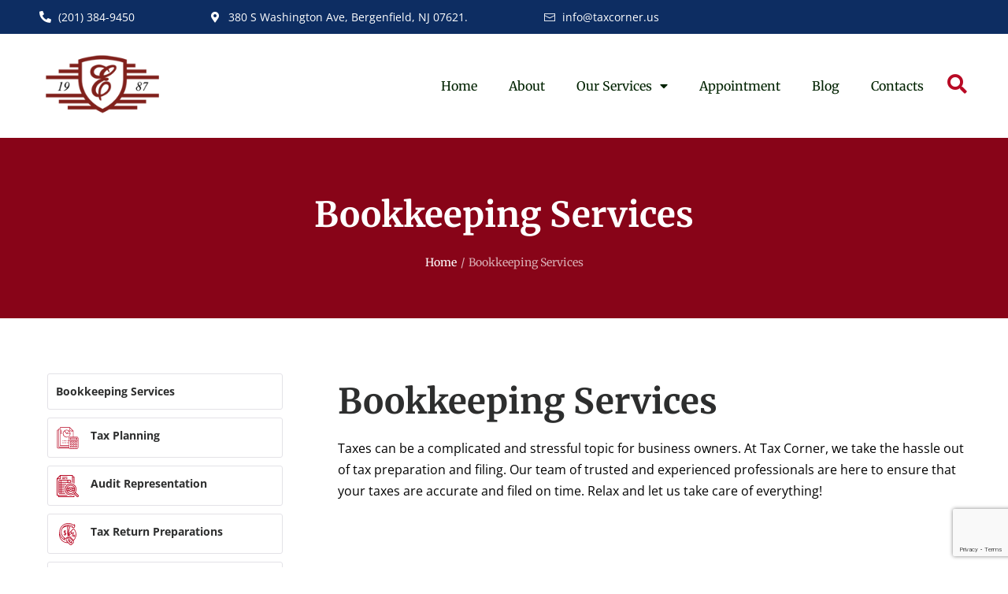

--- FILE ---
content_type: text/html; charset=UTF-8
request_url: https://www.taxcorner.us/bookkeeping-services/
body_size: 47362
content:
<!DOCTYPE html>
<html lang="en-US">
<head>
<meta charset="UTF-8">
<link rel="profile" href="https://gmpg.org/xfn/11">
<link rel="pingback" href="https://www.taxcorner.us/xmlrpc.php">

<script data-cfasync="false" data-no-defer="1" data-no-minify="1" data-no-optimize="1">var ewww_webp_supported=!1;function check_webp_feature(A,e){var w;e=void 0!==e?e:function(){},ewww_webp_supported?e(ewww_webp_supported):((w=new Image).onload=function(){ewww_webp_supported=0<w.width&&0<w.height,e&&e(ewww_webp_supported)},w.onerror=function(){e&&e(!1)},w.src="data:image/webp;base64,"+{alpha:"UklGRkoAAABXRUJQVlA4WAoAAAAQAAAAAAAAAAAAQUxQSAwAAAARBxAR/Q9ERP8DAABWUDggGAAAABQBAJ0BKgEAAQAAAP4AAA3AAP7mtQAAAA=="}[A])}check_webp_feature("alpha");</script><script data-cfasync="false" data-no-defer="1" data-no-minify="1" data-no-optimize="1">var Arrive=function(c,w){"use strict";if(c.MutationObserver&&"undefined"!=typeof HTMLElement){var r,a=0,u=(r=HTMLElement.prototype.matches||HTMLElement.prototype.webkitMatchesSelector||HTMLElement.prototype.mozMatchesSelector||HTMLElement.prototype.msMatchesSelector,{matchesSelector:function(e,t){return e instanceof HTMLElement&&r.call(e,t)},addMethod:function(e,t,r){var a=e[t];e[t]=function(){return r.length==arguments.length?r.apply(this,arguments):"function"==typeof a?a.apply(this,arguments):void 0}},callCallbacks:function(e,t){t&&t.options.onceOnly&&1==t.firedElems.length&&(e=[e[0]]);for(var r,a=0;r=e[a];a++)r&&r.callback&&r.callback.call(r.elem,r.elem);t&&t.options.onceOnly&&1==t.firedElems.length&&t.me.unbindEventWithSelectorAndCallback.call(t.target,t.selector,t.callback)},checkChildNodesRecursively:function(e,t,r,a){for(var i,n=0;i=e[n];n++)r(i,t,a)&&a.push({callback:t.callback,elem:i}),0<i.childNodes.length&&u.checkChildNodesRecursively(i.childNodes,t,r,a)},mergeArrays:function(e,t){var r,a={};for(r in e)e.hasOwnProperty(r)&&(a[r]=e[r]);for(r in t)t.hasOwnProperty(r)&&(a[r]=t[r]);return a},toElementsArray:function(e){return e=void 0!==e&&("number"!=typeof e.length||e===c)?[e]:e}}),e=(l.prototype.addEvent=function(e,t,r,a){a={target:e,selector:t,options:r,callback:a,firedElems:[]};return this._beforeAdding&&this._beforeAdding(a),this._eventsBucket.push(a),a},l.prototype.removeEvent=function(e){for(var t,r=this._eventsBucket.length-1;t=this._eventsBucket[r];r--)e(t)&&(this._beforeRemoving&&this._beforeRemoving(t),(t=this._eventsBucket.splice(r,1))&&t.length&&(t[0].callback=null))},l.prototype.beforeAdding=function(e){this._beforeAdding=e},l.prototype.beforeRemoving=function(e){this._beforeRemoving=e},l),t=function(i,n){var o=new e,l=this,s={fireOnAttributesModification:!1};return o.beforeAdding(function(t){var e=t.target;e!==c.document&&e!==c||(e=document.getElementsByTagName("html")[0]);var r=new MutationObserver(function(e){n.call(this,e,t)}),a=i(t.options);r.observe(e,a),t.observer=r,t.me=l}),o.beforeRemoving(function(e){e.observer.disconnect()}),this.bindEvent=function(e,t,r){t=u.mergeArrays(s,t);for(var a=u.toElementsArray(this),i=0;i<a.length;i++)o.addEvent(a[i],e,t,r)},this.unbindEvent=function(){var r=u.toElementsArray(this);o.removeEvent(function(e){for(var t=0;t<r.length;t++)if(this===w||e.target===r[t])return!0;return!1})},this.unbindEventWithSelectorOrCallback=function(r){var a=u.toElementsArray(this),i=r,e="function"==typeof r?function(e){for(var t=0;t<a.length;t++)if((this===w||e.target===a[t])&&e.callback===i)return!0;return!1}:function(e){for(var t=0;t<a.length;t++)if((this===w||e.target===a[t])&&e.selector===r)return!0;return!1};o.removeEvent(e)},this.unbindEventWithSelectorAndCallback=function(r,a){var i=u.toElementsArray(this);o.removeEvent(function(e){for(var t=0;t<i.length;t++)if((this===w||e.target===i[t])&&e.selector===r&&e.callback===a)return!0;return!1})},this},i=new function(){var s={fireOnAttributesModification:!1,onceOnly:!1,existing:!1};function n(e,t,r){return!(!u.matchesSelector(e,t.selector)||(e._id===w&&(e._id=a++),-1!=t.firedElems.indexOf(e._id)))&&(t.firedElems.push(e._id),!0)}var c=(i=new t(function(e){var t={attributes:!1,childList:!0,subtree:!0};return e.fireOnAttributesModification&&(t.attributes=!0),t},function(e,i){e.forEach(function(e){var t=e.addedNodes,r=e.target,a=[];null!==t&&0<t.length?u.checkChildNodesRecursively(t,i,n,a):"attributes"===e.type&&n(r,i)&&a.push({callback:i.callback,elem:r}),u.callCallbacks(a,i)})})).bindEvent;return i.bindEvent=function(e,t,r){t=void 0===r?(r=t,s):u.mergeArrays(s,t);var a=u.toElementsArray(this);if(t.existing){for(var i=[],n=0;n<a.length;n++)for(var o=a[n].querySelectorAll(e),l=0;l<o.length;l++)i.push({callback:r,elem:o[l]});if(t.onceOnly&&i.length)return r.call(i[0].elem,i[0].elem);setTimeout(u.callCallbacks,1,i)}c.call(this,e,t,r)},i},o=new function(){var a={};function i(e,t){return u.matchesSelector(e,t.selector)}var n=(o=new t(function(){return{childList:!0,subtree:!0}},function(e,r){e.forEach(function(e){var t=e.removedNodes,e=[];null!==t&&0<t.length&&u.checkChildNodesRecursively(t,r,i,e),u.callCallbacks(e,r)})})).bindEvent;return o.bindEvent=function(e,t,r){t=void 0===r?(r=t,a):u.mergeArrays(a,t),n.call(this,e,t,r)},o};d(HTMLElement.prototype),d(NodeList.prototype),d(HTMLCollection.prototype),d(HTMLDocument.prototype),d(Window.prototype);var n={};return s(i,n,"unbindAllArrive"),s(o,n,"unbindAllLeave"),n}function l(){this._eventsBucket=[],this._beforeAdding=null,this._beforeRemoving=null}function s(e,t,r){u.addMethod(t,r,e.unbindEvent),u.addMethod(t,r,e.unbindEventWithSelectorOrCallback),u.addMethod(t,r,e.unbindEventWithSelectorAndCallback)}function d(e){e.arrive=i.bindEvent,s(i,e,"unbindArrive"),e.leave=o.bindEvent,s(o,e,"unbindLeave")}}(window,void 0),ewww_webp_supported=!1;function check_webp_feature(e,t){var r;ewww_webp_supported?t(ewww_webp_supported):((r=new Image).onload=function(){ewww_webp_supported=0<r.width&&0<r.height,t(ewww_webp_supported)},r.onerror=function(){t(!1)},r.src="data:image/webp;base64,"+{alpha:"UklGRkoAAABXRUJQVlA4WAoAAAAQAAAAAAAAAAAAQUxQSAwAAAARBxAR/Q9ERP8DAABWUDggGAAAABQBAJ0BKgEAAQAAAP4AAA3AAP7mtQAAAA==",animation:"UklGRlIAAABXRUJQVlA4WAoAAAASAAAAAAAAAAAAQU5JTQYAAAD/////AABBTk1GJgAAAAAAAAAAAAAAAAAAAGQAAABWUDhMDQAAAC8AAAAQBxAREYiI/gcA"}[e])}function ewwwLoadImages(e){if(e){for(var t=document.querySelectorAll(".batch-image img, .image-wrapper a, .ngg-pro-masonry-item a, .ngg-galleria-offscreen-seo-wrapper a"),r=0,a=t.length;r<a;r++)ewwwAttr(t[r],"data-src",t[r].getAttribute("data-webp")),ewwwAttr(t[r],"data-thumbnail",t[r].getAttribute("data-webp-thumbnail"));for(var i=document.querySelectorAll("div.woocommerce-product-gallery__image"),r=0,a=i.length;r<a;r++)ewwwAttr(i[r],"data-thumb",i[r].getAttribute("data-webp-thumb"))}for(var n=document.querySelectorAll("video"),r=0,a=n.length;r<a;r++)ewwwAttr(n[r],"poster",e?n[r].getAttribute("data-poster-webp"):n[r].getAttribute("data-poster-image"));for(var o,l=document.querySelectorAll("img.ewww_webp_lazy_load"),r=0,a=l.length;r<a;r++)e&&(ewwwAttr(l[r],"data-lazy-srcset",l[r].getAttribute("data-lazy-srcset-webp")),ewwwAttr(l[r],"data-srcset",l[r].getAttribute("data-srcset-webp")),ewwwAttr(l[r],"data-lazy-src",l[r].getAttribute("data-lazy-src-webp")),ewwwAttr(l[r],"data-src",l[r].getAttribute("data-src-webp")),ewwwAttr(l[r],"data-orig-file",l[r].getAttribute("data-webp-orig-file")),ewwwAttr(l[r],"data-medium-file",l[r].getAttribute("data-webp-medium-file")),ewwwAttr(l[r],"data-large-file",l[r].getAttribute("data-webp-large-file")),null!=(o=l[r].getAttribute("srcset"))&&!1!==o&&o.includes("R0lGOD")&&ewwwAttr(l[r],"src",l[r].getAttribute("data-lazy-src-webp"))),l[r].className=l[r].className.replace(/\bewww_webp_lazy_load\b/,"");for(var s=document.querySelectorAll(".ewww_webp"),r=0,a=s.length;r<a;r++)e?(ewwwAttr(s[r],"srcset",s[r].getAttribute("data-srcset-webp")),ewwwAttr(s[r],"src",s[r].getAttribute("data-src-webp")),ewwwAttr(s[r],"data-orig-file",s[r].getAttribute("data-webp-orig-file")),ewwwAttr(s[r],"data-medium-file",s[r].getAttribute("data-webp-medium-file")),ewwwAttr(s[r],"data-large-file",s[r].getAttribute("data-webp-large-file")),ewwwAttr(s[r],"data-large_image",s[r].getAttribute("data-webp-large_image")),ewwwAttr(s[r],"data-src",s[r].getAttribute("data-webp-src"))):(ewwwAttr(s[r],"srcset",s[r].getAttribute("data-srcset-img")),ewwwAttr(s[r],"src",s[r].getAttribute("data-src-img"))),s[r].className=s[r].className.replace(/\bewww_webp\b/,"ewww_webp_loaded");window.jQuery&&jQuery.fn.isotope&&jQuery.fn.imagesLoaded&&(jQuery(".fusion-posts-container-infinite").imagesLoaded(function(){jQuery(".fusion-posts-container-infinite").hasClass("isotope")&&jQuery(".fusion-posts-container-infinite").isotope()}),jQuery(".fusion-portfolio:not(.fusion-recent-works) .fusion-portfolio-wrapper").imagesLoaded(function(){jQuery(".fusion-portfolio:not(.fusion-recent-works) .fusion-portfolio-wrapper").isotope()}))}function ewwwWebPInit(e){ewwwLoadImages(e),ewwwNggLoadGalleries(e),document.arrive(".ewww_webp",function(){ewwwLoadImages(e)}),document.arrive(".ewww_webp_lazy_load",function(){ewwwLoadImages(e)}),document.arrive("videos",function(){ewwwLoadImages(e)}),"loading"==document.readyState?document.addEventListener("DOMContentLoaded",ewwwJSONParserInit):("undefined"!=typeof galleries&&ewwwNggParseGalleries(e),ewwwWooParseVariations(e))}function ewwwAttr(e,t,r){null!=r&&!1!==r&&e.setAttribute(t,r)}function ewwwJSONParserInit(){"undefined"!=typeof galleries&&check_webp_feature("alpha",ewwwNggParseGalleries),check_webp_feature("alpha",ewwwWooParseVariations)}function ewwwWooParseVariations(e){if(e)for(var t=document.querySelectorAll("form.variations_form"),r=0,a=t.length;r<a;r++){var i=t[r].getAttribute("data-product_variations"),n=!1;try{for(var o in i=JSON.parse(i))void 0!==i[o]&&void 0!==i[o].image&&(void 0!==i[o].image.src_webp&&(i[o].image.src=i[o].image.src_webp,n=!0),void 0!==i[o].image.srcset_webp&&(i[o].image.srcset=i[o].image.srcset_webp,n=!0),void 0!==i[o].image.full_src_webp&&(i[o].image.full_src=i[o].image.full_src_webp,n=!0),void 0!==i[o].image.gallery_thumbnail_src_webp&&(i[o].image.gallery_thumbnail_src=i[o].image.gallery_thumbnail_src_webp,n=!0),void 0!==i[o].image.thumb_src_webp&&(i[o].image.thumb_src=i[o].image.thumb_src_webp,n=!0));n&&ewwwAttr(t[r],"data-product_variations",JSON.stringify(i))}catch(e){}}}function ewwwNggParseGalleries(e){if(e)for(var t in galleries){var r=galleries[t];galleries[t].images_list=ewwwNggParseImageList(r.images_list)}}function ewwwNggLoadGalleries(e){e&&document.addEventListener("ngg.galleria.themeadded",function(e,t){window.ngg_galleria._create_backup=window.ngg_galleria.create,window.ngg_galleria.create=function(e,t){var r=$(e).data("id");return galleries["gallery_"+r].images_list=ewwwNggParseImageList(galleries["gallery_"+r].images_list),window.ngg_galleria._create_backup(e,t)}})}function ewwwNggParseImageList(e){for(var t in e){var r=e[t];if(void 0!==r["image-webp"]&&(e[t].image=r["image-webp"],delete e[t]["image-webp"]),void 0!==r["thumb-webp"]&&(e[t].thumb=r["thumb-webp"],delete e[t]["thumb-webp"]),void 0!==r.full_image_webp&&(e[t].full_image=r.full_image_webp,delete e[t].full_image_webp),void 0!==r.srcsets)for(var a in r.srcsets)nggSrcset=r.srcsets[a],void 0!==r.srcsets[a+"-webp"]&&(e[t].srcsets[a]=r.srcsets[a+"-webp"],delete e[t].srcsets[a+"-webp"]);if(void 0!==r.full_srcsets)for(var i in r.full_srcsets)nggFSrcset=r.full_srcsets[i],void 0!==r.full_srcsets[i+"-webp"]&&(e[t].full_srcsets[i]=r.full_srcsets[i+"-webp"],delete e[t].full_srcsets[i+"-webp"])}return e}check_webp_feature("alpha",ewwwWebPInit);</script><meta name="viewport" content="width=device-width, initial-scale=1" />
<meta name='robots' content='index, follow, max-image-preview:large, max-snippet:-1, max-video-preview:-1' />

	<!-- This site is optimized with the Yoast SEO plugin v26.5 - https://yoast.com/wordpress/plugins/seo/ -->
	<title>Bookkeeping Services - E.G. Enriquez &amp; Co., Inc. We are one of the most valued Tax Planning and Financial Advisors in Bergen County !</title>
<link data-rocket-prefetch href="https://www.google-analytics.com" rel="dns-prefetch">
<link data-rocket-prefetch href="https://www.googletagmanager.com" rel="dns-prefetch">
<link data-rocket-prefetch href="https://www.gstatic.com" rel="dns-prefetch">
<link data-rocket-prefetch href="https://fonts.googleapis.com" rel="dns-prefetch">
<link data-rocket-prefetch href="https://www.google.com" rel="dns-prefetch">
<link data-rocket-preload as="style" href="https://fonts.googleapis.com/css?family=Open%20Sans%3A400%2C700%7CMerriweather%3A700%2C500%7CMontserrat%3A700&#038;subset=latin&#038;display=swap" rel="preload">
<link href="https://fonts.googleapis.com/css?family=Open%20Sans%3A400%2C700%7CMerriweather%3A700%2C500%7CMontserrat%3A700&#038;subset=latin&#038;display=swap" media="print" onload="this.media=&#039;all&#039;" rel="stylesheet">
<noscript><link rel="stylesheet" href="https://fonts.googleapis.com/css?family=Open%20Sans%3A400%2C700%7CMerriweather%3A700%2C500%7CMontserrat%3A700&#038;subset=latin&#038;display=swap"></noscript><link rel="preload" data-rocket-preload as="image" href="" fetchpriority="high">
	<meta name="description" content="Tax Planning Audit Representation Tax Return Preparations Corporate Accounting Payroll Processing Business Formation Mortgage and Real Estate Taxes can be" />
	<link rel="canonical" href="https://www.taxcorner.us/bookkeeping-services/" />
	<meta property="og:locale" content="en_US" />
	<meta property="og:type" content="article" />
	<meta property="og:title" content="Bookkeeping Services - E.G. Enriquez &amp; Co., Inc. We are one of the most valued Tax Planning and Financial Advisors in Bergen County !" />
	<meta property="og:description" content="Tax Planning Audit Representation Tax Return Preparations Corporate Accounting Payroll Processing Business Formation Mortgage and Real Estate Taxes can be" />
	<meta property="og:url" content="https://www.taxcorner.us/bookkeeping-services/" />
	<meta property="og:site_name" content="E.G. Enriquez &amp; Co., Inc. We are one of the most valued Tax Planning and Financial Advisors in Bergen County !" />
	<meta property="article:modified_time" content="2022-10-10T17:12:52+00:00" />
	<meta name="twitter:card" content="summary_large_image" />
	<script type="application/ld+json" class="yoast-schema-graph">{"@context":"https://schema.org","@graph":[{"@type":"WebPage","@id":"https://www.taxcorner.us/bookkeeping-services/","url":"https://www.taxcorner.us/bookkeeping-services/","name":"Bookkeeping Services - E.G. Enriquez &amp; Co., Inc. We are one of the most valued Tax Planning and Financial Advisors in Bergen County !","isPartOf":{"@id":"https://www.taxcorner.us/#website"},"datePublished":"2022-10-10T17:10:48+00:00","dateModified":"2022-10-10T17:12:52+00:00","description":"Tax Planning Audit Representation Tax Return Preparations Corporate Accounting Payroll Processing Business Formation Mortgage and Real Estate Taxes can be","inLanguage":"en-US","potentialAction":[{"@type":"ReadAction","target":["https://www.taxcorner.us/bookkeeping-services/"]}]},{"@type":"WebSite","@id":"https://www.taxcorner.us/#website","url":"https://www.taxcorner.us/","name":"E.G. Enriquez &amp; Co., Inc. We are one of the most valued Tax Planning and Financial Advisors in Bergen County !","description":"Specializes in providing its clients with full service accounting, tax preparation and audit representation logistical solutions.","publisher":{"@id":"https://www.taxcorner.us/#organization"},"potentialAction":[{"@type":"SearchAction","target":{"@type":"EntryPoint","urlTemplate":"https://www.taxcorner.us/?s={search_term_string}"},"query-input":{"@type":"PropertyValueSpecification","valueRequired":true,"valueName":"search_term_string"}}],"inLanguage":"en-US"},{"@type":"Organization","@id":"https://www.taxcorner.us/#organization","name":"E.G. Enriquez &amp; Co., Inc. We are one of the most valued Tax Planning and Financial Advisors in Bergen County !","url":"https://www.taxcorner.us/","logo":{"@type":"ImageObject","inLanguage":"en-US","@id":"https://www.taxcorner.us/#/schema/logo/image/","url":"https://www.taxcorner.us/wp-content/uploads/2019/09/E-taxes-logo-200.png","contentUrl":"https://www.taxcorner.us/wp-content/uploads/2019/09/E-taxes-logo-200.png","width":200,"height":108,"caption":"E.G. Enriquez &amp; Co., Inc. We are one of the most valued Tax Planning and Financial Advisors in Bergen County !"},"image":{"@id":"https://www.taxcorner.us/#/schema/logo/image/"}}]}</script>
	<!-- / Yoast SEO plugin. -->


<link rel='dns-prefetch' href='//www.taxcorner.us' />
<link rel='dns-prefetch' href='//fonts.googleapis.com' />
<link href='https://fonts.gstatic.com' crossorigin rel='preconnect' />
<link rel="alternate" type="application/rss+xml" title="E.G. Enriquez &amp; Co., Inc. We are one of the most valued Tax Planning and Financial Advisors in Bergen County ! &raquo; Feed" href="https://www.taxcorner.us/feed/" />
<link rel="alternate" type="application/rss+xml" title="E.G. Enriquez &amp; Co., Inc. We are one of the most valued Tax Planning and Financial Advisors in Bergen County ! &raquo; Comments Feed" href="https://www.taxcorner.us/comments/feed/" />
<link rel="alternate" title="oEmbed (JSON)" type="application/json+oembed" href="https://www.taxcorner.us/wp-json/oembed/1.0/embed?url=https%3A%2F%2Fwww.taxcorner.us%2Fbookkeeping-services%2F" />
<link rel="alternate" title="oEmbed (XML)" type="text/xml+oembed" href="https://www.taxcorner.us/wp-json/oembed/1.0/embed?url=https%3A%2F%2Fwww.taxcorner.us%2Fbookkeeping-services%2F&#038;format=xml" />
<style id='wp-img-auto-sizes-contain-inline-css' type='text/css'>
img:is([sizes=auto i],[sizes^="auto," i]){contain-intrinsic-size:3000px 1500px}
/*# sourceURL=wp-img-auto-sizes-contain-inline-css */
</style>
<style id='wp-emoji-styles-inline-css' type='text/css'>

	img.wp-smiley, img.emoji {
		display: inline !important;
		border: none !important;
		box-shadow: none !important;
		height: 1em !important;
		width: 1em !important;
		margin: 0 0.07em !important;
		vertical-align: -0.1em !important;
		background: none !important;
		padding: 0 !important;
	}
/*# sourceURL=wp-emoji-styles-inline-css */
</style>
<style id='classic-theme-styles-inline-css' type='text/css'>
/*! This file is auto-generated */
.wp-block-button__link{color:#fff;background-color:#32373c;border-radius:9999px;box-shadow:none;text-decoration:none;padding:calc(.667em + 2px) calc(1.333em + 2px);font-size:1.125em}.wp-block-file__button{background:#32373c;color:#fff;text-decoration:none}
/*# sourceURL=/wp-includes/css/classic-themes.min.css */
</style>
<link rel='stylesheet' id='booked-tooltipster-css' href='https://www.taxcorner.us/wp-content/plugins/booked/assets/js/tooltipster/css/tooltipster.css?ver=3.3.0' type='text/css' media='all' />
<link rel='stylesheet' id='booked-tooltipster-theme-css' href='https://www.taxcorner.us/wp-content/plugins/booked/assets/js/tooltipster/css/themes/tooltipster-light.css?ver=3.3.0' type='text/css' media='all' />
<link rel='stylesheet' id='booked-animations-css' href='https://www.taxcorner.us/wp-content/plugins/booked/assets/css/animations.css?ver=2.4.3' type='text/css' media='all' />
<link rel='stylesheet' id='booked-css-css' href='https://www.taxcorner.us/wp-content/plugins/booked/dist/booked.css?ver=2.4.3' type='text/css' media='all' />
<style id='booked-css-inline-css' type='text/css'>
#ui-datepicker-div.booked_custom_date_picker table.ui-datepicker-calendar tbody td a.ui-state-active,#ui-datepicker-div.booked_custom_date_picker table.ui-datepicker-calendar tbody td a.ui-state-active:hover,body #booked-profile-page input[type=submit].button-primary:hover,body .booked-list-view button.button:hover, body .booked-list-view input[type=submit].button-primary:hover,body div.booked-calendar input[type=submit].button-primary:hover,body .booked-modal input[type=submit].button-primary:hover,body div.booked-calendar .bc-head,body div.booked-calendar .bc-head .bc-col,body div.booked-calendar .booked-appt-list .timeslot .timeslot-people button:hover,body #booked-profile-page .booked-profile-header,body #booked-profile-page .booked-tabs li.active a,body #booked-profile-page .booked-tabs li.active a:hover,body #booked-profile-page .appt-block .google-cal-button > a:hover,#ui-datepicker-div.booked_custom_date_picker .ui-datepicker-header{ background:#c4f2d4 !important; }body #booked-profile-page input[type=submit].button-primary:hover,body div.booked-calendar input[type=submit].button-primary:hover,body .booked-list-view button.button:hover, body .booked-list-view input[type=submit].button-primary:hover,body .booked-modal input[type=submit].button-primary:hover,body div.booked-calendar .bc-head .bc-col,body div.booked-calendar .booked-appt-list .timeslot .timeslot-people button:hover,body #booked-profile-page .booked-profile-header,body #booked-profile-page .appt-block .google-cal-button > a:hover{ border-color:#c4f2d4 !important; }body div.booked-calendar .bc-row.days,body div.booked-calendar .bc-row.days .bc-col,body .booked-calendarSwitcher.calendar,body #booked-profile-page .booked-tabs,#ui-datepicker-div.booked_custom_date_picker table.ui-datepicker-calendar thead,#ui-datepicker-div.booked_custom_date_picker table.ui-datepicker-calendar thead th{ background:#039146 !important; }body div.booked-calendar .bc-row.days .bc-col,body #booked-profile-page .booked-tabs{ border-color:#039146 !important; }#ui-datepicker-div.booked_custom_date_picker table.ui-datepicker-calendar tbody td.ui-datepicker-today a,#ui-datepicker-div.booked_custom_date_picker table.ui-datepicker-calendar tbody td.ui-datepicker-today a:hover,body #booked-profile-page input[type=submit].button-primary,body div.booked-calendar input[type=submit].button-primary,body .booked-list-view button.button, body .booked-list-view input[type=submit].button-primary,body .booked-list-view button.button, body .booked-list-view input[type=submit].button-primary,body .booked-modal input[type=submit].button-primary,body div.booked-calendar .booked-appt-list .timeslot .timeslot-people button,body #booked-profile-page .booked-profile-appt-list .appt-block.approved .status-block,body #booked-profile-page .appt-block .google-cal-button > a,body .booked-modal p.booked-title-bar,body div.booked-calendar .bc-col:hover .date span,body .booked-list-view a.booked_list_date_picker_trigger.booked-dp-active,body .booked-list-view a.booked_list_date_picker_trigger.booked-dp-active:hover,.booked-ms-modal .booked-book-appt,body #booked-profile-page .booked-tabs li a .counter{ background:#56c477; }body #booked-profile-page input[type=submit].button-primary,body div.booked-calendar input[type=submit].button-primary,body .booked-list-view button.button, body .booked-list-view input[type=submit].button-primary,body .booked-list-view button.button, body .booked-list-view input[type=submit].button-primary,body .booked-modal input[type=submit].button-primary,body #booked-profile-page .appt-block .google-cal-button > a,body div.booked-calendar .booked-appt-list .timeslot .timeslot-people button,body .booked-list-view a.booked_list_date_picker_trigger.booked-dp-active,body .booked-list-view a.booked_list_date_picker_trigger.booked-dp-active:hover{ border-color:#56c477; }body .booked-modal .bm-window p i.fa,body .booked-modal .bm-window a,body .booked-appt-list .booked-public-appointment-title,body .booked-modal .bm-window p.appointment-title,.booked-ms-modal.visible:hover .booked-book-appt{ color:#56c477; }.booked-appt-list .timeslot.has-title .booked-public-appointment-title { color:inherit; }
/*# sourceURL=booked-css-inline-css */
</style>
<link rel='stylesheet' id='wp-job-manager-job-listings-css' href='https://www.taxcorner.us/wp-content/plugins/wp-job-manager/assets/dist/css/job-listings.css?ver=598383a28ac5f9f156e4' type='text/css' media='all' />
<link rel='stylesheet' id='font-awesome-css' href='https://www.taxcorner.us/wp-content/plugins/elementor/assets/lib/font-awesome/css/font-awesome.min.css?ver=4.7.0' type='text/css' media='all' />
<link rel='stylesheet' id='kava-parent-theme-style-css' href='https://www.taxcorner.us/wp-content/themes/kava/style.css?ver=2.0.2' type='text/css' media='all' />
<link rel='stylesheet' id='kava-theme-style-css' href='https://www.taxcorner.us/wp-content/themes/cedarhigh/style.css?ver=2.0.2' type='text/css' media='all' />
<style id='kava-theme-style-inline-css' type='text/css'>
/* #Typography */body {font-style: normal;font-weight: 400;font-size: 14px;line-height: 1.7;font-family: 'Open Sans', sans-serif;letter-spacing: 0px;text-align: left;color: #888888;}h1,.h1-style {font-style: normal;font-weight: 700;font-size: 41px;line-height: 1.2;font-family: Merriweather, serif;letter-spacing: 0px;text-align: inherit;color: #3b3d42;}h2,.h2-style {font-style: normal;font-weight: 700;font-size: 27px;line-height: 1.2;font-family: Merriweather, serif;letter-spacing: 0px;text-align: inherit;color: #3b3d42;}h3,.h3-style {font-style: normal;font-weight: 700;font-size: 18px;line-height: 1.34;font-family: Merriweather, serif;letter-spacing: 0px;text-align: inherit;color: #3b3d42;}h4,.h4-style {font-style: normal;font-weight: 700;font-size: 18px;line-height: 1.2;font-family: Merriweather, serif;letter-spacing: 0px;text-align: inherit;color: #3b3d42;}h5,.h5-style {font-style: normal;font-weight: 700;font-size: 16px;line-height: 1.77;font-family: 'Open Sans', sans-serif;letter-spacing: 0px;text-align: inherit;color: #3b3d42;}h6,.h6-style {font-style: normal;font-weight: 400;font-size: 14px;line-height: 1.44;font-family: 'Open Sans', sans-serif;letter-spacing: 0px;text-align: inherit;color: #3b3d42;}@media (min-width: 1200px) {h1,.h1-style { font-size: 68px; }h2,.h2-style { font-size: 44px; }h3,.h3-style { font-size: 24px; }}a,h1 a:hover,h2 a:hover,h3 a:hover,h4 a:hover,h5 a:hover,h6 a:hover { color: #b80924; }a:hover { color: #2d2e2e; }blockquote {color: #b80924;}/* #Header */.site-header__wrap {background-color: #ffffff;background-repeat: repeat;background-position: center top;background-attachment: scroll;;}/* ##Top Panel */.top-panel {color: #a1a2a4;background-color: #0d2d62;}/* #Main Menu */.main-navigation {font-style: normal;font-weight: 500;font-size: 16px;line-height: 1.643;font-family: Merriweather, serif;letter-spacing: 0px;}.main-navigation a,.menu-item-has-children:before {color: #a1a2a4;}.main-navigation a:hover,.main-navigation .current_page_item>a,.main-navigation .current-menu-item>a,.main-navigation .current_page_ancestor>a,.main-navigation .current-menu-ancestor>a {color: #2d2e2e;}/* #Mobile Menu */.mobile-menu-toggle-button {color: #ffffff;background-color: #b80924;}/* #Social */.social-list a {color: #a1a2a4;}.social-list a:hover {color: #b80924;}/* #Breadcrumbs */.breadcrumbs_item {font-style: normal;font-weight: 400;font-size: 11px;line-height: 1.5;font-family: 'Open Sans', sans-serif;letter-spacing: 0px;}.breadcrumbs_item_sep,.breadcrumbs_item_link {color: #a1a2a4;}.breadcrumbs_item_link:hover {color: #b80924;}/* #Post navigation */.post-navigation-container i {color: #a1a2a4;}.post-navigation-container .nav-links a:hover .post-title,.post-navigation-container .nav-links a:hover .nav-text {color: #b80924;}.post-navigation-container .nav-links a:hover i {color: #2d2e2e;}/* #Pagination */.posts-list-navigation .pagination .page-numbers,.page-links > span,.page-links > a {color: #a1a2a4;}.posts-list-navigation .pagination a.page-numbers:hover,.posts-list-navigation .pagination .page-numbers.current,.page-links > a:hover,.page-links > span {color: #2d2e2e;}.posts-list-navigation .pagination .next,.posts-list-navigation .pagination .prev {color: #b80924;}.posts-list-navigation .pagination .next:hover,.posts-list-navigation .pagination .prev:hover {color: #2d2e2e;}/* #Button Appearance Styles (regular scheme) */.btn,button,input[type='button'],input[type='reset'],input[type='submit'] {font-style: normal;font-weight: 700;font-size: 16px;line-height: 1.77;font-family: 'Open Sans', sans-serif;letter-spacing: 1px;color: #ffffff;background-color: #b80924;}.btn:hover,button:hover,input[type='button']:hover,input[type='reset']:hover,input[type='submit']:hover,input[type='reset']:hover {color: #ffffff;background-color: rgb(222,47,74);}.btn.invert-button {color: #ffffff;}.btn.invert-button:hover {color: #ffffff;border-color: #b80924;background-color: #b80924;}/* #Totop Button */#toTop {padding: 10px 17px;border-radius: 100px;background-color: #b80924;color: #ffffff;}#toTop:hover {background-color: #0d2d62;color: #ffffff;}input,optgroup,select,textarea {font-size: 14px;}/* #Comment, Contact, Password Forms */.comment-form .submit,.wpcf7-submit,.post-password-form label + input {font-style: normal;font-weight: 700;font-size: 16px;line-height: 1.77;font-family: 'Open Sans', sans-serif;letter-spacing: 1px;color: #ffffff;background-color: #b80924;}.comment-form .submit:hover,.wpcf7-submit:hover,.post-password-form label + input:hover {color: #ffffff;background-color: rgb(222,47,74);}.comment-reply-title {font-style: normal;font-weight: 700;font-size: 18px;line-height: 1.2;font-family: Merriweather, serif;letter-spacing: 0px;color: #3b3d42;}/* Cookies consent */.comment-form-cookies-consent input[type='checkbox']:checked ~ label[for=wp-comment-cookies-consent]:before {color: #ffffff;border-color: #b80924;background-color: #b80924;}/* #Comment Reply Link */#cancel-comment-reply-link {color: #b80924;}#cancel-comment-reply-link:hover {color: #2d2e2e;}/* #Comment item */.comment-body .fn {font-style: normal;font-weight: 400;font-size: 14px;line-height: 1.44;font-family: 'Open Sans', sans-serif;letter-spacing: 0px;color: #3b3d42;}.comment-date__time {color: #a1a2a4;}.comment-reply-link {font-style: normal;font-weight: 700;font-size: 16px;line-height: 1.77;font-family: 'Open Sans', sans-serif;letter-spacing: 1px;}/* #Input Placeholders */::-webkit-input-placeholder { color: #a1a2a4; }::-moz-placeholder{ color: #a1a2a4; }:-moz-placeholder{ color: #a1a2a4; }:-ms-input-placeholder{ color: #a1a2a4; }/* #Entry Meta */.posted-on,.cat-links,.byline,.tags-links {color: #a1a2a4;}.comments-button {color: #a1a2a4;}.comments-button:hover {color: #ffffff;background-color: #b80924;}.btn-style .post-categories a {color: #ffffff;background-color: #b80924;}.btn-style .post-categories a:hover {color: #ffffff;background-color: rgb(222,47,74);}.sticky-label {color: #ffffff;background-color: #b80924;}/* Posts List Item Invert */.invert-hover.has-post-thumbnail:hover,.invert-hover.has-post-thumbnail:hover .posted-on,.invert-hover.has-post-thumbnail:hover .cat-links,.invert-hover.has-post-thumbnail:hover .byline,.invert-hover.has-post-thumbnail:hover .tags-links,.invert-hover.has-post-thumbnail:hover .entry-meta,.invert-hover.has-post-thumbnail:hover a,.invert-hover.has-post-thumbnail:hover .btn-icon,.invert-item.has-post-thumbnail,.invert-item.has-post-thumbnail .posted-on,.invert-item.has-post-thumbnail .cat-links,.invert-item.has-post-thumbnail .byline,.invert-item.has-post-thumbnail .tags-links,.invert-item.has-post-thumbnail .entry-meta,.invert-item.has-post-thumbnail a,.invert-item.has-post-thumbnail .btn:hover,.invert-item.has-post-thumbnail .btn-style .post-categories a:hover,.invert,.invert .entry-title,.invert a,.invert .byline,.invert .posted-on,.invert .cat-links,.invert .tags-links {color: #ffffff;}.invert-hover.has-post-thumbnail:hover a:hover,.invert-hover.has-post-thumbnail:hover .btn-icon:hover,.invert-item.has-post-thumbnail a:hover,.invert a:hover {color: #b80924;}.invert-hover.has-post-thumbnail .btn,.invert-item.has-post-thumbnail .comments-button,.posts-list--default.list-style-v10 .invert.default-item .comments-button{color: #ffffff;background-color: #b80924;}.invert-hover.has-post-thumbnail .btn:hover,.invert-item.has-post-thumbnail .comments-button:hover,.posts-list--default.list-style-v10 .invert.default-item .comments-button:hover {color: #b80924;background-color: #ffffff;}/* Default Posts List */.list-style-v8 .comments-link {color: #a1a2a4;}.list-style-v8 .comments-link:hover {color: #2d2e2e;}/* Creative Posts List */.creative-item .entry-title a:hover {color: #b80924;}.list-style-default .creative-item a,.creative-item .btn-icon {color: #a1a2a4;}.list-style-default .creative-item a:hover,.creative-item .btn-icon:hover {color: #b80924;}.list-style-default .creative-item .btn,.list-style-default .creative-item .btn:hover,.list-style-default .creative-item .comments-button:hover {color: #ffffff;}.creative-item__title-first-letter {font-style: normal;font-weight: 700;font-family: Merriweather, serif;color: #3b3d42;}.posts-list--creative.list-style-v10 .creative-item:before {background-color: #b80924;box-shadow: 0px 0px 0px 8px rgba(184,9,36,0.25);}.posts-list--creative.list-style-v10 .creative-item__post-date {font-style: normal;font-weight: 700;font-size: 18px;line-height: 1.2;font-family: Merriweather, serif;letter-spacing: 0px;color: #b80924;}.posts-list--creative.list-style-v10 .creative-item__post-date a {color: #b80924;}.posts-list--creative.list-style-v10 .creative-item__post-date a:hover {color: #2d2e2e;}/* Creative Posts List style-v2 */.list-style-v2 .creative-item .entry-title,.list-style-v9 .creative-item .entry-title {font-style: normal;font-weight: 700;font-size: 18px;line-height: 1.2;font-family: Merriweather, serif;letter-spacing: 0px;}/* Image Post Format */.post_format-post-format-image .post-thumbnail__link:before {color: #ffffff;background-color: #b80924;}/* Gallery Post Format */.post_format-post-format-gallery .swiper-button-prev,.post_format-post-format-gallery .swiper-button-next {color: #a1a2a4;}.post_format-post-format-gallery .swiper-button-prev:hover,.post_format-post-format-gallery .swiper-button-next:hover {color: #2d2e2e;}/* Link Post Format */.post_format-post-format-quote .post-format-quote {color: #ffffff;background-color: #b80924;}.post_format-post-format-quote .post-format-quote:before {color: #b80924;background-color: #ffffff;}/* Post Author */.post-author__title a {color: #b80924;}.post-author__title a:hover {color: #2d2e2e;}.invert .post-author__title a {color: #ffffff;}.invert .post-author__title a:hover {color: #b80924;}/* Single Post */.single-post blockquote {border-color: #b80924;}.single-post:not(.post-template-single-layout-4):not(.post-template-single-layout-7) .tags-links a:hover {color: #ffffff;border-color: #b80924;background-color: #b80924;}.single-header-3 .post-author .byline,.single-header-4 .post-author .byline,.single-header-5 .post-author .byline {font-style: normal;font-weight: 700;font-size: 18px;line-height: 1.2;font-family: Merriweather, serif;letter-spacing: 0px;}.single-header-8,.single-header-10 .entry-header {background-color: #b80924;}.single-header-8.invert a:hover,.single-header-10.invert a:hover {color: rgba(255,255,255,0.5);}.single-header-3 a.comments-button,.single-header-10 a.comments-button {border: 1px solid #ffffff;}.single-header-3 a.comments-button:hover,.single-header-10 a.comments-button:hover {color: #b80924;background-color: #ffffff;}/* Page preloader */.page-preloader {border-top-color: #b80924;border-right-color: #b80924;}/* Logo */.site-logo__link,.site-logo__link:hover {color: #b80924;}/* Page title */.page-title {font-style: normal;font-weight: 700;font-size: 27px;line-height: 1.2;font-family: Merriweather, serif;letter-spacing: 0px;color: #3b3d42;}@media (min-width: 1200px) {.page-title { font-size: 44px; }}/* Grid Posts List */.posts-list.list-style-v3 .comments-link {border-color: #b80924;}.posts-list.list-style-v4 .comments-link {color: #a1a2a4;}.posts-list.list-style-v4 .posts-list__item.grid-item .grid-item-wrap .comments-link:hover {color: #ffffff;background-color: #b80924;}/* Posts List Grid Item Invert */.grid-item-wrap.invert,.grid-item-wrap.invert .posted-on,.grid-item-wrap.invert .cat-links,.grid-item-wrap.invert .byline,.grid-item-wrap.invert .tags-links,.grid-item-wrap.invert .entry-meta,.grid-item-wrap.invert a,.grid-item-wrap.invert .btn-icon,.grid-item-wrap.invert .comments-button {color: #ffffff;}/* Posts List Grid-5 Item Invert */.list-style-v5 .grid-item-wrap.invert .posted-on,.list-style-v5 .grid-item-wrap.invert .cat-links,.list-style-v5 .grid-item-wrap.invert .byline,.list-style-v5 .grid-item-wrap.invert .tags-links,.list-style-v5 .grid-item-wrap.invert .posted-on a,.list-style-v5 .grid-item-wrap.invert .cat-links a,.list-style-v5 .grid-item-wrap.invert .tags-links a,.list-style-v5 .grid-item-wrap.invert .byline a,.list-style-v5 .grid-item-wrap.invert .comments-link,.list-style-v5 .grid-item-wrap.invert .entry-title a:hover {color: #b80924;}.list-style-v5 .grid-item-wrap.invert .posted-on a:hover,.list-style-v5 .grid-item-wrap.invert .cat-links a:hover,.list-style-v5 .grid-item-wrap.invert .tags-links a:hover,.list-style-v5 .grid-item-wrap.invert .byline a:hover,.list-style-v5 .grid-item-wrap.invert .comments-link:hover {color: #ffffff;}/* Posts List Grid-6 Item Invert */.posts-list.list-style-v6 .posts-list__item.grid-item .grid-item-wrap .cat-links a,.posts-list.list-style-v7 .posts-list__item.grid-item .grid-item-wrap .cat-links a {color: #ffffff;background-color: #b80924;}.posts-list.list-style-v6 .posts-list__item.grid-item .grid-item-wrap .cat-links a:hover,.posts-list.list-style-v7 .posts-list__item.grid-item .grid-item-wrap .cat-links a:hover {color: #ffffff;background-color: rgb(222,47,74);}.posts-list.list-style-v9 .posts-list__item.grid-item .grid-item-wrap .entry-header .entry-title {font-weight : 400;}/* Grid 7 */.list-style-v7 .grid-item-wrap.invert .posted-on a:hover,.list-style-v7 .grid-item-wrap.invert .cat-links a:hover,.list-style-v7 .grid-item-wrap.invert .tags-links a:hover,.list-style-v7 .grid-item-wrap.invert .byline a:hover,.list-style-v7 .grid-item-wrap.invert .comments-link:hover,.list-style-v7 .grid-item-wrap.invert .entry-title a:hover,.list-style-v6 .grid-item-wrap.invert .posted-on a:hover,.list-style-v6 .grid-item-wrap.invert .cat-links a:hover,.list-style-v6 .grid-item-wrap.invert .tags-links a:hover,.list-style-v6 .grid-item-wrap.invert .byline a:hover,.list-style-v6 .grid-item-wrap.invert .comments-link:hover,.list-style-v6 .grid-item-wrap.invert .entry-title a:hover {color: #b80924;}.list-style-v7 .grid-item-wrap.invert .posted-on,.list-style-v7 .grid-item-wrap.invert .cat-links,.list-style-v7 .grid-item-wrap.invert .byline,.list-style-v7 .grid-item-wrap.invert .tags-links,.list-style-v7 .grid-item-wrap.invert .posted-on a,.list-style-v7 .grid-item-wrap.invert .cat-links a,.list-style-v7 .grid-item-wrap.invert .tags-links a,.list-style-v7 .grid-item-wrap.invert .byline a,.list-style-v7 .grid-item-wrap.invert .comments-link,.list-style-v7 .grid-item-wrap.invert .entry-title a,.list-style-v7 .grid-item-wrap.invert .entry-content p,.list-style-v6 .grid-item-wrap.invert .posted-on,.list-style-v6 .grid-item-wrap.invert .cat-links,.list-style-v6 .grid-item-wrap.invert .byline,.list-style-v6 .grid-item-wrap.invert .tags-links,.list-style-v6 .grid-item-wrap.invert .posted-on a,.list-style-v6 .grid-item-wrap.invert .cat-links a,.list-style-v6 .grid-item-wrap.invert .tags-links a,.list-style-v6 .grid-item-wrap.invert .byline a,.list-style-v6 .grid-item-wrap.invert .comments-link,.list-style-v6 .grid-item-wrap.invert .entry-title a,.list-style-v6 .grid-item-wrap.invert .entry-content p {color: #ffffff;}.posts-list.list-style-v7 .grid-item .grid-item-wrap .entry-footer .comments-link:hover,.posts-list.list-style-v6 .grid-item .grid-item-wrap .entry-footer .comments-link:hover,.posts-list.list-style-v6 .posts-list__item.grid-item .grid-item-wrap .btn:hover,.posts-list.list-style-v7 .posts-list__item.grid-item .grid-item-wrap .btn:hover {color: #b80924;border-color: #b80924;}.posts-list.list-style-v10 .grid-item-inner .space-between-content .comments-link {color: #a1a2a4;}.posts-list.list-style-v10 .grid-item-inner .space-between-content .comments-link:hover {color: #b80924;}.posts-list.list-style-v10 .posts-list__item.justify-item .justify-item-inner .entry-title a {color: #888888;}.posts-list.posts-list--vertical-justify.list-style-v10 .posts-list__item.justify-item .justify-item-inner .entry-title a:hover{color: #ffffff;background-color: #b80924;}.posts-list.list-style-v5 .posts-list__item.justify-item .justify-item-inner.invert .cat-links a:hover,.posts-list.list-style-v8 .posts-list__item.justify-item .justify-item-inner.invert .cat-links a:hover {color: #ffffff;background-color: rgb(222,47,74);}.posts-list.list-style-v5 .posts-list__item.justify-item .justify-item-inner.invert .cat-links a,.posts-list.list-style-v8 .posts-list__item.justify-item .justify-item-inner.invert .cat-links a{color: #ffffff;background-color: #b80924;}.list-style-v8 .justify-item-inner.invert .posted-on,.list-style-v8 .justify-item-inner.invert .cat-links,.list-style-v8 .justify-item-inner.invert .byline,.list-style-v8 .justify-item-inner.invert .tags-links,.list-style-v8 .justify-item-inner.invert .posted-on a,.list-style-v8 .justify-item-inner.invert .cat-links a,.list-style-v8 .justify-item-inner.invert .tags-links a,.list-style-v8 .justify-item-inner.invert .byline a,.list-style-v8 .justify-item-inner.invert .comments-link,.list-style-v8 .justify-item-inner.invert .entry-title a,.list-style-v8 .justify-item-inner.invert .entry-content p,.list-style-v5 .justify-item-inner.invert .posted-on,.list-style-v5 .justify-item-inner.invert .cat-links,.list-style-v5 .justify-item-inner.invert .byline,.list-style-v5 .justify-item-inner.invert .tags-links,.list-style-v5 .justify-item-inner.invert .posted-on a,.list-style-v5 .justify-item-inner.invert .cat-links a,.list-style-v5 .justify-item-inner.invert .tags-links a,.list-style-v5 .justify-item-inner.invert .byline a,.list-style-v5 .justify-item-inner.invert .comments-link,.list-style-v5 .justify-item-inner.invert .entry-title a,.list-style-v5 .justify-item-inner.invert .entry-content p,.list-style-v4 .justify-item-inner.invert .posted-on:hover,.list-style-v4 .justify-item-inner.invert .cat-links,.list-style-v4 .justify-item-inner.invert .byline,.list-style-v4 .justify-item-inner.invert .tags-links,.list-style-v4 .justify-item-inner.invert .posted-on a,.list-style-v4 .justify-item-inner.invert .cat-links a,.list-style-v4 .justify-item-inner.invert .tags-links a,.list-style-v4 .justify-item-inner.invert .byline a,.list-style-v4 .justify-item-inner.invert .comments-link,.list-style-v4 .justify-item-inner.invert .entry-title a,.list-style-v4 .justify-item-inner.invert .entry-content p {color: #ffffff;}.list-style-v8 .justify-item-inner.invert .posted-on a:hover,.list-style-v8 .justify-item-inner.invert .cat-links a:hover,.list-style-v8 .justify-item-inner.invert .tags-links a:hover,.list-style-v8 .justify-item-inner.invert .byline a:hover,.list-style-v8 .justify-item-inner.invert .comments-link:hover,.list-style-v8 .justify-item-inner.invert .entry-title a:hover,.list-style-v5 .justify-item-inner.invert .posted-on a:hover,.list-style-v5 .justify-item-inner.invert .cat-links a:hover,.list-style-v5 .justify-item-inner.invert .tags-links a:hover,.list-style-v5 .justify-item-inner.invert .byline a:hover,.list-style-v5 .justify-item-inner.invert .entry-title a:hover,.list-style-v4 .justify-item-inner.invert .posted-on a,.list-style-v4 .justify-item-inner.invert .cat-links a:hover,.list-style-v4 .justify-item-inner.invert .tags-links a:hover,.list-style-v4 .justify-item-inner.invert .byline a:hover,.list-style-v4 .justify-item-inner.invert .comments-link:hover,.list-style-v4 .justify-item-inner.invert .entry-title a:hover{color: #b80924;}.posts-list.list-style-v5 .justify-item .justify-item-wrap .entry-footer .comments-link:hover {border-color: #b80924;}.list-style-v4 .justify-item-inner.invert .btn:hover,.list-style-v6 .justify-item-wrap.invert .btn:hover,.list-style-v8 .justify-item-inner.invert .btn:hover {color: #ffffff;}.posts-list.posts-list--vertical-justify.list-style-v5 .posts-list__item.justify-item .justify-item-wrap .entry-footer .comments-link:hover,.posts-list.posts-list--vertical-justify.list-style-v5 .posts-list__item.justify-item .justify-item-wrap .entry-footer .btn:hover {color: #b80924;border-color: #b80924;}/* masonry Posts List */.posts-list.list-style-v3 .comments-link {border-color: #b80924;}.posts-list.list-style-v4 .comments-link {color: #a1a2a4;}.posts-list.list-style-v4 .posts-list__item.masonry-item .masonry-item-wrap .comments-link:hover {color: #ffffff;background-color: #b80924;}/* Posts List masonry Item Invert */.masonry-item-wrap.invert,.masonry-item-wrap.invert .posted-on,.masonry-item-wrap.invert .cat-links,.masonry-item-wrap.invert .byline,.masonry-item-wrap.invert .tags-links,.masonry-item-wrap.invert .entry-meta,.masonry-item-wrap.invert a,.masonry-item-wrap.invert .btn-icon,.masonry-item-wrap.invert .comments-button {color: #ffffff;}/* Posts List masonry-5 Item Invert */.list-style-v5 .masonry-item-wrap.invert .posted-on,.list-style-v5 .masonry-item-wrap.invert .cat-links,.list-style-v5 .masonry-item-wrap.invert .byline,.list-style-v5 .masonry-item-wrap.invert .tags-links,.list-style-v5 .masonry-item-wrap.invert .posted-on a,.list-style-v5 .masonry-item-wrap.invert .cat-links a,.list-style-v5 .masonry-item-wrap.invert .tags-links a,.list-style-v5 .masonry-item-wrap.invert .byline a,.list-style-v5 .masonry-item-wrap.invert .comments-link,.list-style-v5 .masonry-item-wrap.invert .entry-title a:hover {color: #b80924;}.list-style-v5 .masonry-item-wrap.invert .posted-on a:hover,.list-style-v5 .masonry-item-wrap.invert .cat-links a:hover,.list-style-v5 .masonry-item-wrap.invert .tags-links a:hover,.list-style-v5 .masonry-item-wrap.invert .byline a:hover,.list-style-v5 .masonry-item-wrap.invert .comments-link:hover {color: #ffffff;}.posts-list.list-style-v10 .masonry-item-inner .space-between-content .comments-link {color: #a1a2a4;}.posts-list.list-style-v10 .masonry-item-inner .space-between-content .comments-link:hover {color: #b80924;}.widget_recent_entries a,.widget_recent_comments a {font-style: normal;font-weight: 400;font-size: 14px;line-height: 1.44;font-family: 'Open Sans', sans-serif;letter-spacing: 0px;color: #3b3d42;}.widget_recent_entries a:hover,.widget_recent_comments a:hover {color: #b80924;}.widget_recent_entries .post-date,.widget_recent_comments .recentcomments {color: #a1a2a4;}.widget_recent_comments .comment-author-link a {color: #a1a2a4;}.widget_recent_comments .comment-author-link a:hover {color: #b80924;}.widget_calendar th,.widget_calendar caption {color: #b80924;}.widget_calendar tbody td a {color: #888888;}.widget_calendar tbody td a:hover {color: #ffffff;background-color: #b80924;}.widget_calendar tfoot td a {color: #a1a2a4;}.widget_calendar tfoot td a:hover {color: #2d2e2e;}/* Preloader */.jet-smart-listing-wrap.jet-processing + div.jet-smart-listing-loading,div.wpcf7 .ajax-loader {border-top-color: #b80924;border-right-color: #b80924;}/*--------------------------------------------------------------## Ecwid Plugin Styles--------------------------------------------------------------*//* Product Title, Product Price amount */html#ecwid_html body#ecwid_body .ec-size .ec-wrapper .ec-store .grid-product__title-inner,html#ecwid_html body#ecwid_body .ec-size .ec-wrapper .ec-store .grid__products .grid-product__image ~ .grid-product__price .grid-product__price-amount,html#ecwid_html body#ecwid_body .ec-size .ec-wrapper .ec-store .grid__products .grid-product__image ~ .grid-product__title .grid-product__price-amount,html#ecwid_html body#ecwid_body .ec-size .ec-store .grid__products--medium-items.grid__products--layout-center .grid-product__price-compare,html#ecwid_html body#ecwid_body .ec-size .ec-store .grid__products--medium-items .grid-product__details,html#ecwid_html body#ecwid_body .ec-size .ec-store .grid__products--medium-items .grid-product__sku,html#ecwid_html body#ecwid_body .ec-size .ec-store .grid__products--medium-items .grid-product__sku-hover,html#ecwid_html body#ecwid_body .ec-size .ec-store .grid__products--medium-items .grid-product__tax,html#ecwid_html body#ecwid_body .ec-size .ec-wrapper .ec-store .form__msg,html#ecwid_html body#ecwid_body .ec-size.ec-size--l .ec-wrapper .ec-store h1,html#ecwid_html body#ecwid_body.page .ec-size .ec-wrapper .ec-store .product-details__product-title,html#ecwid_html body#ecwid_body.page .ec-size .ec-wrapper .ec-store .product-details__product-price,html#ecwid_html body#ecwid_body .ec-size .ec-wrapper .ec-store .product-details-module__title,html#ecwid_html body#ecwid_body .ec-size .ec-wrapper .ec-store .ec-cart-summary__row--total .ec-cart-summary__title,html#ecwid_html body#ecwid_body .ec-size .ec-wrapper .ec-store .ec-cart-summary__row--total .ec-cart-summary__price,html#ecwid_html body#ecwid_body .ec-size .ec-wrapper .ec-store .grid__categories * {font-style: normal;font-weight: 400;line-height: 1.44;font-family: 'Open Sans', sans-serif;letter-spacing: 0px;}html#ecwid_html body#ecwid_body .ecwid .ec-size .ec-wrapper .ec-store .product-details__product-description {font-style: normal;font-weight: 400;font-size: 14px;line-height: 1.7;font-family: 'Open Sans', sans-serif;letter-spacing: 0px;text-align: left;color: #888888;}html#ecwid_html body#ecwid_body .ec-size .ec-wrapper .ec-store .grid-product__title-inner,html#ecwid_html body#ecwid_body .ec-size .ec-wrapper .ec-store .grid__products .grid-product__image ~ .grid-product__price .grid-product__price-amount,html#ecwid_html body#ecwid_body .ec-size .ec-wrapper .ec-store .grid__products .grid-product__image ~ .grid-product__title .grid-product__price-amount,html#ecwid_html body#ecwid_body .ec-size .ec-store .grid__products--medium-items.grid__products--layout-center .grid-product__price-compare,html#ecwid_html body#ecwid_body .ec-size .ec-store .grid__products--medium-items .grid-product__details,html#ecwid_html body#ecwid_body .ec-size .ec-store .grid__products--medium-items .grid-product__sku,html#ecwid_html body#ecwid_body .ec-size .ec-store .grid__products--medium-items .grid-product__sku-hover,html#ecwid_html body#ecwid_body .ec-size .ec-store .grid__products--medium-items .grid-product__tax,html#ecwid_html body#ecwid_body .ec-size .ec-wrapper .ec-store .product-details-module__title,html#ecwid_html body#ecwid_body.page .ec-size .ec-wrapper .ec-store .product-details__product-price,html#ecwid_html body#ecwid_body.page .ec-size .ec-wrapper .ec-store .product-details__product-title,html#ecwid_html body#ecwid_body .ec-size .ec-wrapper .ec-store .form-control__text,html#ecwid_html body#ecwid_body .ec-size .ec-wrapper .ec-store .form-control__textarea,html#ecwid_html body#ecwid_body .ec-size .ec-wrapper .ec-store .ec-link,html#ecwid_html body#ecwid_body .ec-size .ec-wrapper .ec-store .ec-link:visited,html#ecwid_html body#ecwid_body .ec-size .ec-wrapper .ec-store input[type="radio"].form-control__radio:checked+.form-control__radio-view::after {color: #b80924;}html#ecwid_html body#ecwid_body .ec-size .ec-wrapper .ec-store .ec-link:hover {color: #2d2e2e;}/* Product Title, Price small state */html#ecwid_html body#ecwid_body .ec-size .ec-wrapper .ec-store .grid__products--small-items .grid-product__title-inner,html#ecwid_html body#ecwid_body .ec-size .ec-wrapper .ec-store .grid__products--small-items .grid-product__price-hover .grid-product__price-amount,html#ecwid_html body#ecwid_body .ec-size .ec-wrapper .ec-store .grid__products--small-items .grid-product__image ~ .grid-product__price .grid-product__price-amount,html#ecwid_html body#ecwid_body .ec-size .ec-wrapper .ec-store .grid__products--small-items .grid-product__image ~ .grid-product__title .grid-product__price-amount,html#ecwid_html body#ecwid_body .ec-size .ec-wrapper .ec-store .grid__products--small-items.grid__products--layout-center .grid-product__price-compare,html#ecwid_html body#ecwid_body .ec-size .ec-wrapper .ec-store .grid__products--small-items .grid-product__details,html#ecwid_html body#ecwid_body .ec-size .ec-wrapper .ec-store .grid__products--small-items .grid-product__sku,html#ecwid_html body#ecwid_body .ec-size .ec-wrapper .ec-store .grid__products--small-items .grid-product__sku-hover,html#ecwid_html body#ecwid_body .ec-size .ec-wrapper .ec-store .grid__products--small-items .grid-product__tax {font-size: 12px;}/* Product Title, Price medium state */html#ecwid_html body#ecwid_body .ec-size .ec-wrapper .ec-store .grid__products--medium-items .grid-product__title-inner,html#ecwid_html body#ecwid_body .ec-size .ec-wrapper .ec-store .grid__products--medium-items .grid-product__price-hover .grid-product__price-amount,html#ecwid_html body#ecwid_body .ec-size .ec-wrapper .ec-store .grid__products--medium-items .grid-product__image ~ .grid-product__price .grid-product__price-amount,html#ecwid_html body#ecwid_body .ec-size .ec-wrapper .ec-store .grid__products--medium-items .grid-product__image ~ .grid-product__title .grid-product__price-amount,html#ecwid_html body#ecwid_body .ec-size .ec-wrapper .ec-store .grid__products--medium-items.grid__products--layout-center .grid-product__price-compare,html#ecwid_html body#ecwid_body .ec-size .ec-wrapper .ec-store .grid__products--medium-items .grid-product__details,html#ecwid_html body#ecwid_body .ec-size .ec-wrapper .ec-store .grid__products--medium-items .grid-product__sku,html#ecwid_html body#ecwid_body .ec-size .ec-wrapper .ec-store .grid__products--medium-items .grid-product__sku-hover,html#ecwid_html body#ecwid_body .ec-size .ec-wrapper .ec-store .grid__products--medium-items .grid-product__tax {font-size: 14px;}/* Product Title, Price large state */html#ecwid_html body#ecwid_body .ec-size .ec-wrapper .ec-store .grid__products--large-items .grid-product__title-inner,html#ecwid_html body#ecwid_body .ec-size .ec-wrapper .ec-store .grid__products--large-items .grid-product__price-hover .grid-product__price-amount,html#ecwid_html body#ecwid_body .ec-size .ec-wrapper .ec-store .grid__products--large-items .grid-product__image ~ .grid-product__price .grid-product__price-amount,html#ecwid_html body#ecwid_body .ec-size .ec-wrapper .ec-store .grid__products--large-items .grid-product__image ~ .grid-product__title .grid-product__price-amount,html#ecwid_html body#ecwid_body .ec-size .ec-wrapper .ec-store .grid__products--large-items.grid__products--layout-center .grid-product__price-compare,html#ecwid_html body#ecwid_body .ec-size .ec-wrapper .ec-store .grid__products--large-items .grid-product__details,html#ecwid_html body#ecwid_body .ec-size .ec-wrapper .ec-store .grid__products--large-items .grid-product__sku,html#ecwid_html body#ecwid_body .ec-size .ec-wrapper .ec-store .grid__products--large-items .grid-product__sku-hover,html#ecwid_html body#ecwid_body .ec-size .ec-wrapper .ec-store .grid__products--large-items .grid-product__tax {font-size: 17px;}/* Product Add To Cart button */html#ecwid_html body#ecwid_body .ec-size .ec-wrapper .ec-store button {font-style: normal;font-weight: 700;line-height: 1.77;font-family: 'Open Sans', sans-serif;letter-spacing: 1px;}/* Product Add To Cart button normal state */html#ecwid_html body#ecwid_body .ec-size .ec-wrapper .ec-store .form-control--secondary .form-control__button,html#ecwid_html body#ecwid_body .ec-size .ec-wrapper .ec-store .form-control--primary .form-control__button {border-color: #b80924;background-color: transparent;color: #b80924;}/* Product Add To Cart button hover state, Product Category active state */html#ecwid_html body#ecwid_body .ec-size .ec-wrapper .ec-store .form-control--secondary .form-control__button:hover,html#ecwid_html body#ecwid_body .ec-size .ec-wrapper .ec-store .form-control--primary .form-control__button:hover,html#ecwid_html body#ecwid_body .horizontal-menu-container.horizontal-desktop .horizontal-menu-item.horizontal-menu-item--active>a {border-color: #b80924;background-color: #b80924;color: #ffffff;}/* Black Product Add To Cart button normal state */html#ecwid_html body#ecwid_body .ec-size .ec-wrapper .ec-store .grid__products--appearance-hover .grid-product--dark .form-control--secondary .form-control__button {border-color: #b80924;background-color: #b80924;color: #ffffff;}/* Black Product Add To Cart button normal state */html#ecwid_html body#ecwid_body .ec-size .ec-wrapper .ec-store .grid__products--appearance-hover .grid-product--dark .form-control--secondary .form-control__button:hover {border-color: #ffffff;background-color: #ffffff;color: #b80924;}/* Product Add To Cart button small label */html#ecwid_html body#ecwid_body .ec-size.ec-size--l .ec-wrapper .ec-store .form-control .form-control__button {font-size: 15px;}/* Product Add To Cart button medium label */html#ecwid_html body#ecwid_body .ec-size.ec-size--l .ec-wrapper .ec-store .form-control--small .form-control__button {font-size: 16px;}/* Product Add To Cart button large label */html#ecwid_html body#ecwid_body .ec-size.ec-size--l .ec-wrapper .ec-store .form-control--medium .form-control__button {font-size: 20px;}/* Mini Cart icon styles */html#ecwid_html body#ecwid_body .ec-minicart__body .ec-minicart__icon .icon-default path[stroke],html#ecwid_html body#ecwid_body .ec-minicart__body .ec-minicart__icon .icon-default circle[stroke] {stroke: #b80924;}html#ecwid_html body#ecwid_body .ec-minicart:hover .ec-minicart__body .ec-minicart__icon .icon-default path[stroke],html#ecwid_html body#ecwid_body .ec-minicart:hover .ec-minicart__body .ec-minicart__icon .icon-default circle[stroke] {stroke: #2d2e2e;}
/*# sourceURL=kava-theme-style-inline-css */
</style>
<link rel='stylesheet' id='kava-theme-main-style-css' href='https://www.taxcorner.us/wp-content/themes/kava/theme.css?ver=2.0.2' type='text/css' media='all' />
<link rel='stylesheet' id='blog-layouts-module-css' href='https://www.taxcorner.us/wp-content/themes/kava/inc/modules/blog-layouts/assets/css/blog-layouts-module.css?ver=2.0.2' type='text/css' media='all' />

<link rel='stylesheet' id='jet-menu-public-styles-css' href='https://www.taxcorner.us/wp-content/plugins/jet-menu/assets/public/css/public.css?ver=2.4.11' type='text/css' media='all' />
<link rel='stylesheet' id='jet-popup-frontend-css' href='https://www.taxcorner.us/wp-content/plugins/jet-popup/assets/css/jet-popup-frontend.css?ver=2.0.14.1' type='text/css' media='all' />
<link rel='stylesheet' id='jet-blocks-css' href='https://www.taxcorner.us/wp-content/uploads/elementor/css/custom-jet-blocks.css?ver=1.3.18' type='text/css' media='all' />
<link rel='stylesheet' id='elementor-icons-css' href='https://www.taxcorner.us/wp-content/plugins/elementor/assets/lib/eicons/css/elementor-icons.min.css?ver=5.44.0' type='text/css' media='all' />
<link rel='stylesheet' id='elementor-frontend-css' href='https://www.taxcorner.us/wp-content/plugins/elementor/assets/css/frontend.min.css?ver=3.33.2' type='text/css' media='all' />
<style id='elementor-frontend-inline-css' type='text/css'>
.elementor-kit-9{--e-global-color-primary:#6EC1E4;--e-global-color-secondary:#54595F;--e-global-color-text:#7A7A7A;--e-global-color-accent:#61CE70;--e-global-color-272b989:#0D2D62;--e-global-color-281f091:#B80924;--e-global-typography-primary-font-family:"Roboto";--e-global-typography-primary-font-weight:600;--e-global-typography-secondary-font-family:"Roboto Slab";--e-global-typography-secondary-font-weight:400;--e-global-typography-text-font-family:"Roboto";--e-global-typography-text-font-weight:400;--e-global-typography-accent-font-family:"Roboto";--e-global-typography-accent-font-weight:500;}.elementor-kit-9 e-page-transition{background-color:#FFBC7D;}.elementor-section.elementor-section-boxed > .elementor-container{max-width:1140px;}.e-con{--container-max-width:1140px;}.elementor-widget:not(:last-child){margin-block-end:20px;}.elementor-element{--widgets-spacing:20px 20px;--widgets-spacing-row:20px;--widgets-spacing-column:20px;}{}h1.entry-title{display:var(--page-title-display);}@media(max-width:1024px){.elementor-section.elementor-section-boxed > .elementor-container{max-width:1024px;}.e-con{--container-max-width:1024px;}}@media(max-width:767px){.elementor-section.elementor-section-boxed > .elementor-container{max-width:767px;}.e-con{--container-max-width:767px;}}
.elementor-2846 .elementor-element.elementor-element-82fe027 .elementor-repeater-item-27bf678.jet-parallax-section__layout .jet-parallax-section__image{background-size:auto;}.elementor-2846 .elementor-element.elementor-element-17a2ad2 > .elementor-element-populated{padding:0px 60px 0px 20px;}.elementor-2846 .elementor-element.elementor-element-0eb49f3 .jet-custom-nav > .jet-custom-nav__item > a{background-color:#FFFFFF;padding:10px 10px 10px 10px;border-radius:3px 3px 3px 3px;border-style:solid;border-width:1px 1px 1px 1px;border-color:#E3E2E7;}.elementor-2846 .elementor-element.elementor-element-0eb49f3 .jet-custom-nav > .jet-custom-nav__item.hover-state > a{background-color:var( --e-global-color-272b989 );}.elementor-2846 .elementor-element.elementor-element-0eb49f3 .jet-custom-nav{width:360px;padding:0px 0px 0px 0px;margin:0px 0px 0px 0px;border-radius:0px 0px 0px 0px;margin-right:auto;}.elementor-2846 .elementor-element.elementor-element-0eb49f3 .jet-custom-nav > .jet-custom-nav__item > .jet-custom-nav__mega-sub{width:500px;}.elementor-2846 .elementor-element.elementor-element-0eb49f3 .jet-custom-nav > .jet-custom-nav__item > .jet-custom-nav__sub{min-width:250px;}.elementor-2846 .elementor-element.elementor-element-0eb49f3 .jet-custom-nav > .jet-custom-nav__item > .jet-custom-nav__sub .jet-custom-nav__sub{min-width:250px;}.elementor-2846 .elementor-element.elementor-element-0eb49f3 .jet-custom-nav > .jet-custom-nav__item > a .jet-custom-item-label.top-level-label{color:#2D2E2E;}.elementor-2846 .elementor-element.elementor-element-0eb49f3  .jet-custom-nav > .jet-custom-nav__item > a .jet-custom-item-label.top-level-label{font-family:"Open Sans", Sans-serif;font-size:14px;font-weight:700;line-height:1.77em;}.elementor-2846 .elementor-element.elementor-element-0eb49f3 .jet-custom-nav > .jet-custom-nav__item{margin:0px 0px 10px 0px;}.elementor-2846 .elementor-element.elementor-element-0eb49f3 .jet-custom-nav > .jet-custom-nav__item.hover-state > a .jet-custom-item-label.top-level-label{color:#FFFFFF;}.elementor-2846 .elementor-element.elementor-element-0eb49f3 .jet-custom-nav > .jet-custom-nav__item.hover-state > a .jet-menu-icon:before{color:#FFFFFF;}.elementor-2846 .elementor-element.elementor-element-0eb49f3 .jet-custom-nav > .jet-custom-nav__item > a .jet-menu-icon{color:#B80924;background-color:#FFFFFF00;width:29px;height:29px;margin:0px 15px 0px 0px;align-self:center;}.elementor-2846 .elementor-element.elementor-element-0eb49f3 .jet-custom-nav > .jet-custom-nav__item > .jet-custom-nav__sub a .jet-menu-icon{color:#B80924;background-color:#FFFFFF00;width:29px;height:29px;margin:0px 15px 0px 0px;align-self:center;}.elementor-2846 .elementor-element.elementor-element-0eb49f3 .jet-custom-nav > .jet-custom-nav__item > a .jet-menu-icon:before{color:#B80924;font-size:28px;}.elementor-2846 .elementor-element.elementor-element-0eb49f3 .jet-custom-nav > .jet-custom-nav__item > .jet-custom-nav__sub a .jet-menu-icon:before{color:#B80924;font-size:28px;}.elementor-2846 .elementor-element.elementor-element-0eb49f3 .jet-custom-nav > .jet-custom-nav__item.hover-state > a .jet-menu-icon{color:#FFFFFF;background-color:#FFFFFF00;}.elementor-2846 .elementor-element.elementor-element-0eb49f3 .jet-custom-nav > .jet-custom-nav__item > .jet-custom-nav__sub .jet-custom-nav__item.hover-state > a .jet-menu-icon{color:#FFFFFF;background-color:#FFFFFF00;}.elementor-2846 .elementor-element.elementor-element-0eb49f3 .jet-custom-nav > .jet-custom-nav__item > .jet-custom-nav__sub .jet-custom-nav__item.hover-state > a .jet-menu-icon:before{color:#FFFFFF;}.elementor-2846 .elementor-element.elementor-element-0eb49f3 .jet-custom-nav > .jet-custom-nav__item.current-menu-item > a .jet-menu-icon{color:#FFFFFF;}.elementor-2846 .elementor-element.elementor-element-0eb49f3 .jet-custom-nav > .jet-custom-nav__item > .jet-custom-nav__sub .jet-custom-nav__item.current-menu-item > a .jet-menu-icon{color:#FFFFFF;}.elementor-2846 .elementor-element.elementor-element-0eb49f3 .jet-custom-nav > .jet-custom-nav__item.current-menu-item > a .jet-menu-icon:before{color:#FFFFFF;}.elementor-2846 .elementor-element.elementor-element-0eb49f3 .jet-custom-nav > .jet-custom-nav__item > .jet-custom-nav__sub .jet-custom-nav__item.current-menu-item > a .jet-menu-icon:before{color:#FFFFFF;}.elementor-2846 .elementor-element.elementor-element-0eb49f3 .jet-custom-nav > .jet-custom-nav__item > a .jet-menu-icon svg{width:28px;}.elementor-2846 .elementor-element.elementor-element-0eb49f3 .jet-custom-nav > .jet-custom-nav__item > .jet-custom-nav__sub a .jet-menu-icon svg{width:28px;}.elementor-2846 .elementor-element.elementor-element-0eb49f3 .jet-custom-nav > .jet-custom-nav__item > a .jet-menu-badge{align-self:center;transform:none;}.elementor-2846 .elementor-element.elementor-element-0eb49f3 .jet-custom-nav > .jet-custom-nav__item > .jet-custom-nav__sub a .jet-menu-badge{align-self:center;transform:none;}.elementor-2846 .elementor-element.elementor-element-0eb49f3 .jet-custom-nav > .jet-custom-nav__item > a .jet-dropdown-arrow{right:15px;align-self:center;}.elementor-2846 .elementor-element.elementor-element-0eb49f3 .jet-custom-nav > .jet-custom-nav__item > .jet-custom-nav__sub a .jet-dropdown-arrow{right:15px;align-self:center;}.elementor-2846 .elementor-element.elementor-element-0eb49f3 .jet-custom-nav--dropdown-left-side > .jet-custom-nav__item > a .jet-dropdown-arrow{left:15px;right:auto;}.elementor-2846 .elementor-element.elementor-element-0eb49f3 .jet-custom-nav--dropdown-left-side > .jet-custom-nav__item > .jet-custom-nav__sub a .jet-dropdown-arrow{left:15px;right:auto;}.elementor-2846 .elementor-element.elementor-element-f93fafd{text-align:left;}.elementor-2846 .elementor-element.elementor-element-f93fafd .elementor-heading-title{font-family:"Merriweather", Sans-serif;font-size:44px;font-weight:700;line-height:1.2em;color:#2D2E2E;}.elementor-2846 .elementor-element.elementor-element-736d3d2 > .elementor-widget-container{margin:013px 0px 013px 0px;}.elementor-2846 .elementor-element.elementor-element-736d3d2{text-align:left;}.elementor-2846 .elementor-element.elementor-element-8a589a0{text-align:left;font-family:"Open Sans", Sans-serif;font-size:16px;font-weight:400;line-height:1.7em;color:#000000;}.elementor-2846 .elementor-element.elementor-element-82fe027 > .elementor-container{max-width:1200px;}.elementor-2846 .elementor-element.elementor-element-82fe027{margin-top:40px;margin-bottom:20px;}@media(min-width:768px){.elementor-2846 .elementor-element.elementor-element-17a2ad2{width:31.583%;}.elementor-2846 .elementor-element.elementor-element-1a6d400{width:68.417%;}}@media(max-width:1024px) and (min-width:768px){.elementor-2846 .elementor-element.elementor-element-17a2ad2{width:35%;}.elementor-2846 .elementor-element.elementor-element-1a6d400{width:65%;}}@media(max-width:1024px){.elementor-2846 .elementor-element.elementor-element-17a2ad2.elementor-column > .elementor-widget-wrap{justify-content:center;}.elementor-2846 .elementor-element.elementor-element-17a2ad2 > .elementor-element-populated{padding:0px 10px 0px 10px;}.elementor-2846 .elementor-element.elementor-element-0eb49f3 .jet-custom-nav{width:100%;margin-left:auto;margin-right:auto;}.elementor-2846 .elementor-element.elementor-element-0eb49f3  .jet-custom-nav > .jet-custom-nav__item > a .jet-custom-item-label.top-level-label{font-size:14px;}.elementor-2846 .elementor-element.elementor-element-0eb49f3 .jet-custom-nav > .jet-custom-nav__item > a{padding:10px 10px 10px 10px;}.elementor-2846 .elementor-element.elementor-element-0eb49f3 .jet-custom-nav > .jet-custom-nav__item > a .jet-menu-icon:before{font-size:20px;}.elementor-2846 .elementor-element.elementor-element-0eb49f3 .jet-custom-nav > .jet-custom-nav__item > .jet-custom-nav__sub a .jet-menu-icon:before{font-size:20px;}.elementor-2846 .elementor-element.elementor-element-0eb49f3 .jet-custom-nav > .jet-custom-nav__item > a .jet-menu-icon svg{width:20px;}.elementor-2846 .elementor-element.elementor-element-0eb49f3 .jet-custom-nav > .jet-custom-nav__item > .jet-custom-nav__sub a .jet-menu-icon svg{width:20px;}.elementor-2846 .elementor-element.elementor-element-0eb49f3 .jet-custom-nav > .jet-custom-nav__item > a .jet-menu-icon{width:20px;height:20px;margin:0px 10px 0px 0px;}.elementor-2846 .elementor-element.elementor-element-0eb49f3 .jet-custom-nav > .jet-custom-nav__item > .jet-custom-nav__sub a .jet-menu-icon{width:20px;height:20px;margin:0px 10px 0px 0px;}.elementor-2846 .elementor-element.elementor-element-1a6d400 > .elementor-element-populated{padding:0px 10px 30px 10px;}.elementor-2846 .elementor-element.elementor-element-f93fafd .elementor-heading-title{font-size:27px;}}@media(max-width:767px){.elementor-2846 .elementor-element.elementor-element-17a2ad2 > .elementor-element-populated{padding:0px 015px 40px 015px;}.elementor-2846 .elementor-element.elementor-element-1a6d400 > .elementor-element-populated{padding:0px 15px 30px 15px;}.elementor-2846 .elementor-element.elementor-element-f93fafd{text-align:center;}}
.elementor-808 .elementor-element.elementor-element-c3e5975 .elementor-repeater-item-01099e1.jet-parallax-section__layout .jet-parallax-section__image{background-size:auto;}.elementor-808 .elementor-element.elementor-element-c43cc2f.elementor-column > .elementor-widget-wrap{justify-content:flex-start;}.elementor-808 .elementor-element.elementor-element-9ab0e73{width:auto;max-width:auto;--e-icon-list-icon-size:15px;--icon-vertical-offset:0px;}.elementor-808 .elementor-element.elementor-element-9ab0e73 > .elementor-widget-container{margin:0% 0% 0% 0%;}.elementor-808 .elementor-element.elementor-element-9ab0e73 .elementor-icon-list-items:not(.elementor-inline-items) .elementor-icon-list-item:not(:last-child){padding-block-end:calc(0px/2);}.elementor-808 .elementor-element.elementor-element-9ab0e73 .elementor-icon-list-items:not(.elementor-inline-items) .elementor-icon-list-item:not(:first-child){margin-block-start:calc(0px/2);}.elementor-808 .elementor-element.elementor-element-9ab0e73 .elementor-icon-list-items.elementor-inline-items .elementor-icon-list-item{margin-inline:calc(0px/2);}.elementor-808 .elementor-element.elementor-element-9ab0e73 .elementor-icon-list-items.elementor-inline-items{margin-inline:calc(-0px/2);}.elementor-808 .elementor-element.elementor-element-9ab0e73 .elementor-icon-list-items.elementor-inline-items .elementor-icon-list-item:after{inset-inline-end:calc(-0px/2);}.elementor-808 .elementor-element.elementor-element-9ab0e73 .elementor-icon-list-icon i{color:#FFFFFF;transition:color 0.3s;}.elementor-808 .elementor-element.elementor-element-9ab0e73 .elementor-icon-list-icon svg{fill:#FFFFFF;transition:fill 0.3s;}.elementor-808 .elementor-element.elementor-element-9ab0e73 .elementor-icon-list-item:hover .elementor-icon-list-icon i{color:#FFFFFF;}.elementor-808 .elementor-element.elementor-element-9ab0e73 .elementor-icon-list-item:hover .elementor-icon-list-icon svg{fill:#FFFFFF;}.elementor-808 .elementor-element.elementor-element-9ab0e73 .elementor-icon-list-item > .elementor-icon-list-text, .elementor-808 .elementor-element.elementor-element-9ab0e73 .elementor-icon-list-item > a{font-family:"Open Sans", Sans-serif;font-size:14px;font-weight:400;}.elementor-808 .elementor-element.elementor-element-9ab0e73 .elementor-icon-list-text{color:#FFFFFF;transition:color 0.3s;}.elementor-808 .elementor-element.elementor-element-9ab0e73 .elementor-icon-list-item:hover .elementor-icon-list-text{color:#FFFFFF8C;}.elementor-808 .elementor-element.elementor-element-348d44d{width:auto;max-width:auto;--e-icon-list-icon-size:14px;--icon-vertical-offset:0px;}.elementor-808 .elementor-element.elementor-element-348d44d > .elementor-widget-container{margin:0px 0px 0px 97px;}.elementor-808 .elementor-element.elementor-element-348d44d .elementor-icon-list-icon i{color:#FFFFFF;transition:color 0.3s;}.elementor-808 .elementor-element.elementor-element-348d44d .elementor-icon-list-icon svg{fill:#FFFFFF;transition:fill 0.3s;}.elementor-808 .elementor-element.elementor-element-348d44d .elementor-icon-list-item > .elementor-icon-list-text, .elementor-808 .elementor-element.elementor-element-348d44d .elementor-icon-list-item > a{font-family:"Open Sans", Sans-serif;font-size:14px;font-weight:400;}.elementor-808 .elementor-element.elementor-element-348d44d .elementor-icon-list-text{color:#FFFFFF;transition:color 0.3s;}.elementor-808 .elementor-element.elementor-element-a7839c1{width:auto;max-width:auto;--e-icon-list-icon-size:14px;--icon-vertical-offset:0px;}.elementor-808 .elementor-element.elementor-element-a7839c1 > .elementor-widget-container{margin:0px 0px 0px 97px;}.elementor-808 .elementor-element.elementor-element-a7839c1 .elementor-icon-list-icon i{color:#FFFFFF;transition:color 0.3s;}.elementor-808 .elementor-element.elementor-element-a7839c1 .elementor-icon-list-icon svg{fill:#FFFFFF;transition:fill 0.3s;}.elementor-808 .elementor-element.elementor-element-a7839c1 .elementor-icon-list-item > .elementor-icon-list-text, .elementor-808 .elementor-element.elementor-element-a7839c1 .elementor-icon-list-item > a{font-family:"Open Sans", Sans-serif;font-size:14px;font-weight:400;}.elementor-808 .elementor-element.elementor-element-a7839c1 .elementor-icon-list-text{color:#FFFFFF;transition:color 0.3s;}.elementor-808 .elementor-element.elementor-element-c3e5975:not(.elementor-motion-effects-element-type-background), .elementor-808 .elementor-element.elementor-element-c3e5975 > .elementor-motion-effects-container > .elementor-motion-effects-layer{background-color:#0D2D62;}.elementor-808 .elementor-element.elementor-element-c3e5975 > .elementor-container{max-width:1200px;}.elementor-808 .elementor-element.elementor-element-c3e5975{transition:background 0.3s, border 0.3s, border-radius 0.3s, box-shadow 0.3s;margin-top:0px;margin-bottom:0px;padding:0px 0px 0px 0px;}.elementor-808 .elementor-element.elementor-element-c3e5975 > .elementor-background-overlay{transition:background 0.3s, border-radius 0.3s, opacity 0.3s;}.elementor-808 .elementor-element.elementor-element-520bd2e > .elementor-container > .elementor-column > .elementor-widget-wrap{align-content:center;align-items:center;}.elementor-808 .elementor-element.elementor-element-520bd2e .elementor-repeater-item-9134df1.jet-parallax-section__layout .jet-parallax-section__image{background-size:auto;}.elementor-bc-flex-widget .elementor-808 .elementor-element.elementor-element-6685c07.elementor-column .elementor-widget-wrap{align-items:center;}.elementor-808 .elementor-element.elementor-element-6685c07.elementor-column.elementor-element[data-element_type="column"] > .elementor-widget-wrap.elementor-element-populated{align-content:center;align-items:center;}.elementor-808 .elementor-element.elementor-element-710c228{width:auto;max-width:auto;}.elementor-808 .elementor-element.elementor-element-710c228 > .elementor-widget-container{margin:0px 0px 0px 0px;}.elementor-808 .elementor-element.elementor-element-710c228 .jet-logo{justify-content:flex-start;}.elementor-bc-flex-widget .elementor-808 .elementor-element.elementor-element-61cc70e.elementor-column .elementor-widget-wrap{align-items:center;}.elementor-808 .elementor-element.elementor-element-61cc70e.elementor-column.elementor-element[data-element_type="column"] > .elementor-widget-wrap.elementor-element-populated{align-content:center;align-items:center;}.elementor-808 .elementor-element.elementor-element-61cc70e.elementor-column > .elementor-widget-wrap{justify-content:flex-end;}.elementor-808 .elementor-element.elementor-element-2855207{width:auto;max-width:auto;}.elementor-808 .elementor-element.elementor-element-2855207 .elementor-menu-toggle{margin-left:auto;background-color:#02010100;}.elementor-808 .elementor-element.elementor-element-2855207 .elementor-nav-menu .elementor-item{font-family:"Merriweather", Sans-serif;font-size:16px;font-weight:400;}.elementor-808 .elementor-element.elementor-element-2855207 .elementor-nav-menu--main .elementor-item{color:#002200;fill:#002200;padding-left:20px;padding-right:20px;padding-top:20px;padding-bottom:20px;}.elementor-808 .elementor-element.elementor-element-2855207 .elementor-nav-menu--main .elementor-item:hover,
					.elementor-808 .elementor-element.elementor-element-2855207 .elementor-nav-menu--main .elementor-item.elementor-item-active,
					.elementor-808 .elementor-element.elementor-element-2855207 .elementor-nav-menu--main .elementor-item.highlighted,
					.elementor-808 .elementor-element.elementor-element-2855207 .elementor-nav-menu--main .elementor-item:focus{color:#B80924;fill:#B80924;}.elementor-808 .elementor-element.elementor-element-2855207 .elementor-nav-menu--main:not(.e--pointer-framed) .elementor-item:before,
					.elementor-808 .elementor-element.elementor-element-2855207 .elementor-nav-menu--main:not(.e--pointer-framed) .elementor-item:after{background-color:#02010100;}.elementor-808 .elementor-element.elementor-element-2855207 .e--pointer-framed .elementor-item:before,
					.elementor-808 .elementor-element.elementor-element-2855207 .e--pointer-framed .elementor-item:after{border-color:#02010100;}.elementor-808 .elementor-element.elementor-element-2855207 .elementor-nav-menu--main .elementor-item.elementor-item-active{color:#B80924;}.elementor-808 .elementor-element.elementor-element-2855207 .elementor-nav-menu--main:not(.e--pointer-framed) .elementor-item.elementor-item-active:before,
					.elementor-808 .elementor-element.elementor-element-2855207 .elementor-nav-menu--main:not(.e--pointer-framed) .elementor-item.elementor-item-active:after{background-color:#02010100;}.elementor-808 .elementor-element.elementor-element-2855207 .e--pointer-framed .elementor-item.elementor-item-active:before,
					.elementor-808 .elementor-element.elementor-element-2855207 .e--pointer-framed .elementor-item.elementor-item-active:after{border-color:#02010100;}.elementor-808 .elementor-element.elementor-element-2855207 .elementor-nav-menu--dropdown a, .elementor-808 .elementor-element.elementor-element-2855207 .elementor-menu-toggle{color:#FFFFFF;fill:#FFFFFF;}.elementor-808 .elementor-element.elementor-element-2855207 .elementor-nav-menu--dropdown{background-color:var( --e-global-color-272b989 );border-radius:5px 5px 5px 5px;}.elementor-808 .elementor-element.elementor-element-2855207 .elementor-nav-menu--dropdown a:hover,
					.elementor-808 .elementor-element.elementor-element-2855207 .elementor-nav-menu--dropdown a:focus,
					.elementor-808 .elementor-element.elementor-element-2855207 .elementor-nav-menu--dropdown a.elementor-item-active,
					.elementor-808 .elementor-element.elementor-element-2855207 .elementor-nav-menu--dropdown a.highlighted{background-color:var( --e-global-color-281f091 );}.elementor-808 .elementor-element.elementor-element-2855207 .elementor-nav-menu--dropdown .elementor-item, .elementor-808 .elementor-element.elementor-element-2855207 .elementor-nav-menu--dropdown  .elementor-sub-item{font-family:"Merriweather", Sans-serif;font-size:14px;font-weight:400;}.elementor-808 .elementor-element.elementor-element-2855207 .elementor-nav-menu--dropdown li:first-child a{border-top-left-radius:5px;border-top-right-radius:5px;}.elementor-808 .elementor-element.elementor-element-2855207 .elementor-nav-menu--dropdown li:last-child a{border-bottom-right-radius:5px;border-bottom-left-radius:5px;}.elementor-808 .elementor-element.elementor-element-2855207 div.elementor-menu-toggle{color:var( --e-global-color-281f091 );}.elementor-808 .elementor-element.elementor-element-2855207 div.elementor-menu-toggle svg{fill:var( --e-global-color-281f091 );}.elementor-808 .elementor-element.elementor-element-d115253{width:auto;max-width:auto;align-self:flex-start;}.elementor-808 .elementor-element.elementor-element-d115253 > .elementor-widget-container{margin:15px 0px 0px 0px;padding:0px 0px 0px 10px;}.elementor-808 .elementor-element.elementor-element-d115253 .jet-search__field{font-family:"Open Sans", Sans-serif;font-size:31px;background-color:#FFFFFF00;color:#FFFFFF;box-shadow:0px 0px 0px 0px rgba(0, 0, 0, 0);padding:0px 0px 0px 0px;border-style:solid;border-color:#B8092400;}.elementor-808 .elementor-element.elementor-element-d115253 .jet-search__field::-webkit-input-placeholder{color:#FFFFFF;}.elementor-808 .elementor-element.elementor-element-d115253 .jet-search__field::-moz-placeholder{color:#FFFFFF;}.elementor-808 .elementor-element.elementor-element-d115253 .jet-search__field:-ms-input-placeholder{color:#FFFFFF;}.elementor-808 .elementor-element.elementor-element-d115253 .jet-search__submit{font-size:33px;background-color:#00220000;color:#FFFFFF;padding:0px 0px 0px 0px;}.elementor-808 .elementor-element.elementor-element-d115253 .jet-search__submit-icon{font-size:27px;}.elementor-808 .elementor-element.elementor-element-d115253 .jet-search__form{border-style:solid;border-width:0px 0px 04px 0px;border-color:#0D2D62;}.elementor-808 .elementor-element.elementor-element-d115253 .jet-search__popup:not(.jet-search__popup--full-screen){width:341px;}.elementor-808 .elementor-element.elementor-element-d115253 .jet-search__popup--full-screen .jet-search__popup-content{width:341px;}.elementor-808 .elementor-element.elementor-element-d115253 .jet-search__popup{background-color:#020101CF;}.elementor-808 .elementor-element.elementor-element-d115253 .jet-search__popup-trigger-icon{font-size:25px;}.elementor-808 .elementor-element.elementor-element-d115253 .jet-search__popup-trigger{background-color:#02010100;color:#B80924;padding:0px 0px 0px 0px;}.elementor-808 .elementor-element.elementor-element-d115253 .jet-search__popup-close{background-color:#02010173;}.elementor-808 .elementor-element.elementor-element-520bd2e > .elementor-container{max-width:1200px;}.elementor-808 .elementor-element.elementor-element-520bd2e{padding:010px 0px 010px 0px;}.elementor-808 .elementor-element.elementor-element-9c55dd1 .elementor-repeater-item-7f407c5.jet-parallax-section__layout .jet-parallax-section__image{background-size:auto;}.elementor-808 .elementor-element.elementor-element-a0a8487 > .elementor-element-populated{margin:0px 0px 0px 0px;--e-column-margin-right:0px;--e-column-margin-left:0px;padding:0px 0px 0px 0px;}.elementor-808 .elementor-element.elementor-element-1c05195 > .elementor-widget-container{margin:0px 0px -10px 0px;}.elementor-808 .elementor-element.elementor-element-1c05195{text-align:center;font-family:"Merriweather", Sans-serif;font-size:44px;font-weight:700;text-transform:capitalize;line-height:1.75em;color:#FFFFFF;}.elementor-808 .elementor-element.elementor-element-3ab38ad .jet-breadcrumbs{text-align:center;}.elementor-808 .elementor-element.elementor-element-3ab38ad .jet-breadcrumbs__item > *{font-family:"Merriweather", Sans-serif;font-size:14px;font-weight:400;line-height:1.75em;}.elementor-808 .elementor-element.elementor-element-3ab38ad .jet-breadcrumbs__item-link{color:#FFFFFF;}.elementor-808 .elementor-element.elementor-element-3ab38ad .jet-breadcrumbs__item-link:hover{color:#FFFFFFAD;}.elementor-808 .elementor-element.elementor-element-3ab38ad .jet-breadcrumbs__item-target{color:#FFFFFFAD;}.elementor-808 .elementor-element.elementor-element-3ab38ad .jet-breadcrumbs__item-sep{color:#FFFFFFAD;}.elementor-808 .elementor-element.elementor-element-9c55dd1:not(.elementor-motion-effects-element-type-background), .elementor-808 .elementor-element.elementor-element-9c55dd1 > .elementor-motion-effects-container > .elementor-motion-effects-layer{background-color:#880418;}.elementor-808 .elementor-element.elementor-element-9c55dd1 > .elementor-background-overlay{background-color:#880418;opacity:0.79;transition:background 0.3s, border-radius 0.3s, opacity 0.3s;}.elementor-808 .elementor-element.elementor-element-9c55dd1 > .elementor-container{max-width:1200px;}.elementor-808 .elementor-element.elementor-element-9c55dd1{transition:background 0.3s, border 0.3s, border-radius 0.3s, box-shadow 0.3s;padding:059px 10px 059px 10px;}@media(min-width:768px){.elementor-808 .elementor-element.elementor-element-6685c07{width:15%;}.elementor-808 .elementor-element.elementor-element-61cc70e{width:84.931%;}}@media(max-width:1024px) and (min-width:768px){.elementor-808 .elementor-element.elementor-element-c43cc2f{width:100%;}.elementor-808 .elementor-element.elementor-element-6685c07{width:20%;}.elementor-808 .elementor-element.elementor-element-61cc70e{width:80%;}}@media(max-width:1024px){.elementor-808 .elementor-element.elementor-element-c43cc2f.elementor-column > .elementor-widget-wrap{justify-content:flex-start;}.elementor-808 .elementor-element.elementor-element-9ab0e73 > .elementor-widget-container{margin:0px 0px 0px 0px;}.elementor-808 .elementor-element.elementor-element-348d44d > .elementor-widget-container{margin:0px 0px 0px 30px;}.elementor-808 .elementor-element.elementor-element-a7839c1 > .elementor-widget-container{margin:0px 0px 0px 30px;}.elementor-808 .elementor-element.elementor-element-6685c07.elementor-column > .elementor-widget-wrap{justify-content:center;}.elementor-bc-flex-widget .elementor-808 .elementor-element.elementor-element-61cc70e.elementor-column .elementor-widget-wrap{align-items:center;}.elementor-808 .elementor-element.elementor-element-61cc70e.elementor-column.elementor-element[data-element_type="column"] > .elementor-widget-wrap.elementor-element-populated{align-content:center;align-items:center;}.elementor-808 .elementor-element.elementor-element-61cc70e.elementor-column > .elementor-widget-wrap{justify-content:flex-end;}.elementor-808 .elementor-element.elementor-element-2855207 > .elementor-widget-container{margin:0px 0px 0px 0px;padding:0px 0px 0px 0px;}.elementor-808 .elementor-element.elementor-element-2855207{--nav-menu-icon-size:30px;}.elementor-808 .elementor-element.elementor-element-d115253 > .elementor-widget-container{margin:10px 0px 0px 20px;}.elementor-808 .elementor-element.elementor-element-1c05195{font-size:27px;}}@media(max-width:767px){.elementor-bc-flex-widget .elementor-808 .elementor-element.elementor-element-c43cc2f.elementor-column .elementor-widget-wrap{align-items:center;}.elementor-808 .elementor-element.elementor-element-c43cc2f.elementor-column.elementor-element[data-element_type="column"] > .elementor-widget-wrap.elementor-element-populated{align-content:center;align-items:center;}.elementor-808 .elementor-element.elementor-element-c43cc2f.elementor-column > .elementor-widget-wrap{justify-content:center;}.elementor-808 .elementor-element.elementor-element-9ab0e73 > .elementor-widget-container{padding:5px 5px 5px 5px;}.elementor-808 .elementor-element.elementor-element-348d44d{width:auto;max-width:auto;align-self:center;}.elementor-808 .elementor-element.elementor-element-348d44d > .elementor-widget-container{margin:0px 0px 0px 0px;padding:5px 5px 5px 5px;}.elementor-808 .elementor-element.elementor-element-348d44d .elementor-icon-list-items:not(.elementor-inline-items) .elementor-icon-list-item:not(:last-child){padding-block-end:calc(0px/2);}.elementor-808 .elementor-element.elementor-element-348d44d .elementor-icon-list-items:not(.elementor-inline-items) .elementor-icon-list-item:not(:first-child){margin-block-start:calc(0px/2);}.elementor-808 .elementor-element.elementor-element-348d44d .elementor-icon-list-items.elementor-inline-items .elementor-icon-list-item{margin-inline:calc(0px/2);}.elementor-808 .elementor-element.elementor-element-348d44d .elementor-icon-list-items.elementor-inline-items{margin-inline:calc(-0px/2);}.elementor-808 .elementor-element.elementor-element-348d44d .elementor-icon-list-items.elementor-inline-items .elementor-icon-list-item:after{inset-inline-end:calc(-0px/2);}.elementor-808 .elementor-element.elementor-element-a7839c1{width:auto;max-width:auto;align-self:center;}.elementor-808 .elementor-element.elementor-element-a7839c1 > .elementor-widget-container{margin:0px 0px 0px 0px;padding:5px 5px 0px 5px;}.elementor-808 .elementor-element.elementor-element-a7839c1 .elementor-icon-list-items:not(.elementor-inline-items) .elementor-icon-list-item:not(:last-child){padding-block-end:calc(0px/2);}.elementor-808 .elementor-element.elementor-element-a7839c1 .elementor-icon-list-items:not(.elementor-inline-items) .elementor-icon-list-item:not(:first-child){margin-block-start:calc(0px/2);}.elementor-808 .elementor-element.elementor-element-a7839c1 .elementor-icon-list-items.elementor-inline-items .elementor-icon-list-item{margin-inline:calc(0px/2);}.elementor-808 .elementor-element.elementor-element-a7839c1 .elementor-icon-list-items.elementor-inline-items{margin-inline:calc(-0px/2);}.elementor-808 .elementor-element.elementor-element-a7839c1 .elementor-icon-list-items.elementor-inline-items .elementor-icon-list-item:after{inset-inline-end:calc(-0px/2);}.elementor-808 .elementor-element.elementor-element-c3e5975{padding:10px 022px 10px 022px;}.elementor-808 .elementor-element.elementor-element-6685c07.elementor-column > .elementor-widget-wrap{justify-content:center;}.elementor-808 .elementor-element.elementor-element-6685c07 > .elementor-element-populated{margin:0px 0px 0px 0px;--e-column-margin-right:0px;--e-column-margin-left:0px;padding:0px 100px 0px 100px;}.elementor-808 .elementor-element.elementor-element-710c228 .jet-logo{justify-content:center;}.elementor-808 .elementor-element.elementor-element-61cc70e.elementor-column > .elementor-widget-wrap{justify-content:space-between;}.elementor-808 .elementor-element.elementor-element-61cc70e > .elementor-element-populated{margin:-60px 0px 0px 0px;--e-column-margin-right:0px;--e-column-margin-left:0px;}.elementor-808 .elementor-element.elementor-element-d115253 > .elementor-widget-container{padding:0px 10px 0px 0px;}.elementor-808 .elementor-element.elementor-element-520bd2e{padding:5px 5px 5px 5px;}}/* Start custom CSS for section, class: .elementor-element-9c55dd1 */body.home .section-breadcrumbs {
    display: none;
}/* End custom CSS */
.elementor-39 .elementor-element.elementor-element-abd0219 .elementor-repeater-item-ace5b1c.jet-parallax-section__layout .jet-parallax-section__image{background-size:auto;}.elementor-39 .elementor-element.elementor-element-ab94dd7 > .elementor-widget-wrap > .elementor-widget:not(.elementor-widget__width-auto):not(.elementor-widget__width-initial):not(:last-child):not(.elementor-absolute){margin-bottom:0px;}.elementor-39 .elementor-element.elementor-element-2270f37 .elementor-repeater-item-a43da2f.jet-parallax-section__layout .jet-parallax-section__image{background-size:auto;}.elementor-39 .elementor-element.elementor-element-f824a9a > .elementor-widget-wrap > .elementor-widget:not(.elementor-widget__width-auto):not(.elementor-widget__width-initial):not(:last-child):not(.elementor-absolute){margin-bottom:0px;}.elementor-39 .elementor-element.elementor-element-f824a9a > .elementor-element-populated{padding:0px 20px 0px 20px;}.elementor-39 .elementor-element.elementor-element-fb8c28a{text-align:left;}.elementor-39 .elementor-element.elementor-element-fb8c28a .elementor-heading-title{font-family:"Merriweather", Sans-serif;font-size:18px;font-weight:700;line-height:1.7em;letter-spacing:1px;color:#2D2E2E;}.elementor-39 .elementor-element.elementor-element-93200d2{--divider-border-style:solid;--divider-color:#B80924;--divider-border-width:1px;width:100%;max-width:100%;z-index:2;}.elementor-39 .elementor-element.elementor-element-93200d2 > .elementor-widget-container{margin:0px 0px 0px 0px;}.elementor-39 .elementor-element.elementor-element-93200d2 .elementor-divider-separator{width:100px;margin:0 auto;margin-left:0;}.elementor-39 .elementor-element.elementor-element-93200d2 .elementor-divider{text-align:left;padding-block-start:2px;padding-block-end:2px;}.elementor-39 .elementor-element.elementor-element-1f316ce{--divider-border-style:solid;--divider-color:#D2D2D3;--divider-border-width:1px;width:100%;max-width:100%;}.elementor-39 .elementor-element.elementor-element-1f316ce > .elementor-widget-container{margin:-5px 0px 20px 0px;padding:0px 0px 0px 100px;}.elementor-39 .elementor-element.elementor-element-1f316ce .elementor-divider-separator{width:90%;}.elementor-39 .elementor-element.elementor-element-1f316ce .elementor-divider{padding-block-start:2px;padding-block-end:2px;}.elementor-39 .elementor-element.elementor-element-e0b54ad > .elementor-widget-container{padding:0px 0px 15px 0px;}.elementor-39 .elementor-element.elementor-element-e0b54ad .elementor-icon-list-items:not(.elementor-inline-items) .elementor-icon-list-item:not(:last-child){padding-block-end:calc(15px/2);}.elementor-39 .elementor-element.elementor-element-e0b54ad .elementor-icon-list-items:not(.elementor-inline-items) .elementor-icon-list-item:not(:first-child){margin-block-start:calc(15px/2);}.elementor-39 .elementor-element.elementor-element-e0b54ad .elementor-icon-list-items.elementor-inline-items .elementor-icon-list-item{margin-inline:calc(15px/2);}.elementor-39 .elementor-element.elementor-element-e0b54ad .elementor-icon-list-items.elementor-inline-items{margin-inline:calc(-15px/2);}.elementor-39 .elementor-element.elementor-element-e0b54ad .elementor-icon-list-items.elementor-inline-items .elementor-icon-list-item:after{inset-inline-end:calc(-15px/2);}.elementor-39 .elementor-element.elementor-element-e0b54ad .elementor-icon-list-icon i{color:#0D2D62;transition:color 0.3s;}.elementor-39 .elementor-element.elementor-element-e0b54ad .elementor-icon-list-icon svg{fill:#0D2D62;transition:fill 0.3s;}.elementor-39 .elementor-element.elementor-element-e0b54ad{--e-icon-list-icon-size:22px;--e-icon-list-icon-align:left;--e-icon-list-icon-margin:0 calc(var(--e-icon-list-icon-size, 1em) * 0.25) 0 0;--icon-vertical-offset:0px;}.elementor-39 .elementor-element.elementor-element-e0b54ad .elementor-icon-list-icon{padding-inline-end:5px;}.elementor-39 .elementor-element.elementor-element-e0b54ad .elementor-icon-list-item > .elementor-icon-list-text, .elementor-39 .elementor-element.elementor-element-e0b54ad .elementor-icon-list-item > a{font-family:"Open Sans", Sans-serif;font-size:14px;font-weight:400;line-height:1.6em;}.elementor-39 .elementor-element.elementor-element-e0b54ad .elementor-icon-list-text{color:#888888;transition:color 0.3s;}.elementor-39 .elementor-element.elementor-element-e0b54ad .elementor-icon-list-item:hover .elementor-icon-list-text{color:#888888;}.elementor-39 .elementor-element.elementor-element-3de0d38{--grid-template-columns:repeat(0, auto);--icon-size:18px;--grid-column-gap:10px;--grid-row-gap:0px;}.elementor-39 .elementor-element.elementor-element-3de0d38 .elementor-widget-container{text-align:left;}.elementor-39 .elementor-element.elementor-element-d3e430c > .elementor-widget-wrap > .elementor-widget:not(.elementor-widget__width-auto):not(.elementor-widget__width-initial):not(:last-child):not(.elementor-absolute){margin-bottom:0px;}.elementor-39 .elementor-element.elementor-element-d3e430c > .elementor-element-populated{padding:0px 20px 0px 20px;}.elementor-39 .elementor-element.elementor-element-6393587{text-align:left;}.elementor-39 .elementor-element.elementor-element-6393587 .elementor-heading-title{font-family:"Merriweather", Sans-serif;font-size:18px;font-weight:700;line-height:1.7em;letter-spacing:1px;color:#2D2E2E;}.elementor-39 .elementor-element.elementor-element-115adb4{--divider-border-style:solid;--divider-color:#B80924;--divider-border-width:1px;width:100%;max-width:100%;z-index:2;}.elementor-39 .elementor-element.elementor-element-115adb4 > .elementor-widget-container{margin:0px 0px 0px 0px;}.elementor-39 .elementor-element.elementor-element-115adb4 .elementor-divider-separator{width:100px;margin:0 auto;margin-left:0;}.elementor-39 .elementor-element.elementor-element-115adb4 .elementor-divider{text-align:left;padding-block-start:2px;padding-block-end:2px;}.elementor-39 .elementor-element.elementor-element-a91d39b{--divider-border-style:solid;--divider-color:#D2D2D3;--divider-border-width:1px;width:100%;max-width:100%;}.elementor-39 .elementor-element.elementor-element-a91d39b > .elementor-widget-container{margin:-5px 0px 20px 0px;padding:0px 0px 0px 100px;}.elementor-39 .elementor-element.elementor-element-a91d39b .elementor-divider-separator{width:90%;}.elementor-39 .elementor-element.elementor-element-a91d39b .elementor-divider{padding-block-start:2px;padding-block-end:2px;}.elementor-39 .elementor-element.elementor-element-caeb8ee > .elementor-widget-container{padding:0px 0px 026px 0px;}.elementor-39 .elementor-element.elementor-element-caeb8ee .elementor-icon-list-items:not(.elementor-inline-items) .elementor-icon-list-item:not(:last-child){padding-block-end:calc(15px/2);}.elementor-39 .elementor-element.elementor-element-caeb8ee .elementor-icon-list-items:not(.elementor-inline-items) .elementor-icon-list-item:not(:first-child){margin-block-start:calc(15px/2);}.elementor-39 .elementor-element.elementor-element-caeb8ee .elementor-icon-list-items.elementor-inline-items .elementor-icon-list-item{margin-inline:calc(15px/2);}.elementor-39 .elementor-element.elementor-element-caeb8ee .elementor-icon-list-items.elementor-inline-items{margin-inline:calc(-15px/2);}.elementor-39 .elementor-element.elementor-element-caeb8ee .elementor-icon-list-items.elementor-inline-items .elementor-icon-list-item:after{inset-inline-end:calc(-15px/2);}.elementor-39 .elementor-element.elementor-element-caeb8ee .elementor-icon-list-icon i{color:#0D2D62;transition:color 0.3s;}.elementor-39 .elementor-element.elementor-element-caeb8ee .elementor-icon-list-icon svg{fill:#0D2D62;transition:fill 0.3s;}.elementor-39 .elementor-element.elementor-element-caeb8ee{--e-icon-list-icon-size:22px;--e-icon-list-icon-align:left;--e-icon-list-icon-margin:0 calc(var(--e-icon-list-icon-size, 1em) * 0.25) 0 0;--icon-vertical-offset:0px;}.elementor-39 .elementor-element.elementor-element-caeb8ee .elementor-icon-list-icon{padding-inline-end:5px;}.elementor-39 .elementor-element.elementor-element-caeb8ee .elementor-icon-list-item > .elementor-icon-list-text, .elementor-39 .elementor-element.elementor-element-caeb8ee .elementor-icon-list-item > a{font-family:"Open Sans", Sans-serif;font-size:14px;font-weight:400;line-height:1.4em;}.elementor-39 .elementor-element.elementor-element-caeb8ee .elementor-icon-list-text{color:#888888;transition:color 0.3s;}.elementor-39 .elementor-element.elementor-element-caeb8ee .elementor-icon-list-item:hover .elementor-icon-list-text{color:#888888;}.elementor-39 .elementor-element.elementor-element-8f13620 > .elementor-widget-wrap > .elementor-widget:not(.elementor-widget__width-auto):not(.elementor-widget__width-initial):not(:last-child):not(.elementor-absolute){margin-bottom:0px;}.elementor-39 .elementor-element.elementor-element-8f13620 > .elementor-element-populated{padding:0px 20px 0px 20px;}.elementor-39 .elementor-element.elementor-element-3238553{text-align:left;}.elementor-39 .elementor-element.elementor-element-3238553 .elementor-heading-title{font-family:"Merriweather", Sans-serif;font-size:18px;font-weight:700;line-height:1.7em;letter-spacing:1px;color:#2D2E2E;}.elementor-39 .elementor-element.elementor-element-663253b{--divider-border-style:solid;--divider-color:#B80924;--divider-border-width:1px;width:100%;max-width:100%;z-index:2;}.elementor-39 .elementor-element.elementor-element-663253b > .elementor-widget-container{margin:0px 0px 0px 0px;}.elementor-39 .elementor-element.elementor-element-663253b .elementor-divider-separator{width:100px;margin:0 auto;margin-left:0;}.elementor-39 .elementor-element.elementor-element-663253b .elementor-divider{text-align:left;padding-block-start:2px;padding-block-end:2px;}.elementor-39 .elementor-element.elementor-element-c5a9eb2{--divider-border-style:solid;--divider-color:#D2D2D3;--divider-border-width:1px;width:100%;max-width:100%;}.elementor-39 .elementor-element.elementor-element-c5a9eb2 > .elementor-widget-container{margin:-5px 0px 20px 0px;padding:0px 0px 0px 100px;}.elementor-39 .elementor-element.elementor-element-c5a9eb2 .elementor-divider-separator{width:90%;}.elementor-39 .elementor-element.elementor-element-c5a9eb2 .elementor-divider{padding-block-start:2px;padding-block-end:2px;}.elementor-39 .elementor-element.elementor-element-4db873d > .elementor-widget-container{padding:0px 0px 026px 0px;}.elementor-39 .elementor-element.elementor-element-4db873d .elementor-icon-list-items:not(.elementor-inline-items) .elementor-icon-list-item:not(:last-child){padding-block-end:calc(15px/2);}.elementor-39 .elementor-element.elementor-element-4db873d .elementor-icon-list-items:not(.elementor-inline-items) .elementor-icon-list-item:not(:first-child){margin-block-start:calc(15px/2);}.elementor-39 .elementor-element.elementor-element-4db873d .elementor-icon-list-items.elementor-inline-items .elementor-icon-list-item{margin-inline:calc(15px/2);}.elementor-39 .elementor-element.elementor-element-4db873d .elementor-icon-list-items.elementor-inline-items{margin-inline:calc(-15px/2);}.elementor-39 .elementor-element.elementor-element-4db873d .elementor-icon-list-items.elementor-inline-items .elementor-icon-list-item:after{inset-inline-end:calc(-15px/2);}.elementor-39 .elementor-element.elementor-element-4db873d .elementor-icon-list-icon i{color:#0D2D62;transition:color 0.3s;}.elementor-39 .elementor-element.elementor-element-4db873d .elementor-icon-list-icon svg{fill:#0D2D62;transition:fill 0.3s;}.elementor-39 .elementor-element.elementor-element-4db873d{--e-icon-list-icon-size:22px;--e-icon-list-icon-align:left;--e-icon-list-icon-margin:0 calc(var(--e-icon-list-icon-size, 1em) * 0.25) 0 0;--icon-vertical-offset:0px;}.elementor-39 .elementor-element.elementor-element-4db873d .elementor-icon-list-icon{padding-inline-end:5px;}.elementor-39 .elementor-element.elementor-element-4db873d .elementor-icon-list-item > .elementor-icon-list-text, .elementor-39 .elementor-element.elementor-element-4db873d .elementor-icon-list-item > a{font-family:"Open Sans", Sans-serif;font-size:14px;font-weight:400;line-height:1.4em;}.elementor-39 .elementor-element.elementor-element-4db873d .elementor-icon-list-text{color:#888888;transition:color 0.3s;}.elementor-39 .elementor-element.elementor-element-4db873d .elementor-icon-list-item:hover .elementor-icon-list-text{color:#888888;}.elementor-39 .elementor-element.elementor-element-d6f576b > .elementor-widget-wrap > .elementor-widget:not(.elementor-widget__width-auto):not(.elementor-widget__width-initial):not(:last-child):not(.elementor-absolute){margin-bottom:0px;}.elementor-39 .elementor-element.elementor-element-d6f576b > .elementor-element-populated{padding:0px 20px 0px 20px;}.elementor-39 .elementor-element.elementor-element-ad402a6{text-align:left;}.elementor-39 .elementor-element.elementor-element-ad402a6 .elementor-heading-title{font-family:"Merriweather", Sans-serif;font-size:18px;font-weight:700;line-height:1.7em;letter-spacing:1px;color:#2D2E2E;}.elementor-39 .elementor-element.elementor-element-28ee24a{--divider-border-style:solid;--divider-color:#B80924;--divider-border-width:1px;width:100%;max-width:100%;z-index:2;}.elementor-39 .elementor-element.elementor-element-28ee24a > .elementor-widget-container{margin:0px 0px 0px 0px;}.elementor-39 .elementor-element.elementor-element-28ee24a .elementor-divider-separator{width:100px;margin:0 auto;margin-left:0;}.elementor-39 .elementor-element.elementor-element-28ee24a .elementor-divider{text-align:left;padding-block-start:2px;padding-block-end:2px;}.elementor-39 .elementor-element.elementor-element-be206a7{--divider-border-style:solid;--divider-color:#D2D2D3;--divider-border-width:1px;width:100%;max-width:100%;}.elementor-39 .elementor-element.elementor-element-be206a7 > .elementor-widget-container{margin:-5px 0px 0px 0px;padding:0px 0px 0px 100px;}.elementor-39 .elementor-element.elementor-element-be206a7 .elementor-divider-separator{width:90%;}.elementor-39 .elementor-element.elementor-element-be206a7 .elementor-divider{padding-block-start:2px;padding-block-end:2px;}.elementor-39 .elementor-element.elementor-element-2a39cd7 .jet-subscribe-form__submit{background-color:#B80924;width:100px;padding:05.5px 0px 05.5px 0px;margin:0px 0px 0px 0px;border-radius:3px 3px 3px 3px;border-style:solid;border-width:2px 2px 2px 2px;border-color:#B80924;}.elementor-39 .elementor-element.elementor-element-2a39cd7 .jet-subscribe-form__submit:hover{background-color:#FFFFFF;color:#0D2D62;border-style:solid;border-width:2px 2px 2px 2px;border-color:#0D2D62;}.elementor-39 .elementor-element.elementor-element-2a39cd7 > .elementor-widget-container{margin:20px 0px 0px 0px;padding:0px -20px 0px 0px;}.elementor-39 .elementor-element.elementor-element-2a39cd7 .jet-subscribe-form{width:100%;margin-left:0;margin-right:auto;box-shadow:0px 0px 0px 0px rgba(0, 0, 0, 0);}.elementor-39 .elementor-element.elementor-element-2a39cd7 .jet-subscribe-form__input{width:90%;padding:09.5px 015px 012.5px 015px;background-color:#FFFFFF;color:#1E1D24;font-family:"Open Sans", Sans-serif;font-size:13.33px;font-weight:400;border-style:solid;border-width:1px 1px 1px 1px;border-color:#2D2E2E66;box-shadow:0px 0px 0px 0px rgba(0, 0, 0, 0);}.elementor-39 .elementor-element.elementor-element-2a39cd7 .jet-subscribe-form__input::-webkit-input-placeholder{color:#1E1D24;}.elementor-39 .elementor-element.elementor-element-2a39cd7 .jet-subscribe-form__input::-moz-input-placeholder{color:#1E1D24;}.elementor-39 .elementor-element.elementor-element-2a39cd7  .jet-subscribe-form__submit{font-family:"Open Sans", Sans-serif;font-size:16px;font-weight:700;line-height:1.7em;}.elementor-39 .elementor-element.elementor-element-2a39cd7 .jet-subscribe-form__message .jet-subscribe-form__message-inner{justify-content:flex-start;}.elementor-39 .elementor-element.elementor-element-2a39cd7 .jet-subscribe-form--response-success .jet-subscribe-form__message span{color:#0D2D62;font-family:"Open Sans", Sans-serif;font-size:18px;font-weight:700;line-height:1.7em;margin:0px 0px 0px 0px;}.elementor-39 .elementor-element.elementor-element-2a39cd7 .jet-subscribe-form--response-error .jet-subscribe-form__message span{color:#B80924;font-family:"Open Sans", Sans-serif;font-size:18px;font-weight:100;line-height:1.7em;}.elementor-39 .elementor-element.elementor-element-abd0219 > .elementor-container{max-width:1200px;}.elementor-39 .elementor-element.elementor-element-abd0219{border-style:solid;border-width:01px 0px 0px 0px;border-color:#E3E2E7;padding:50px 10px 50px 10px;}.elementor-39 .elementor-element.elementor-element-f347007 > .elementor-container > .elementor-column > .elementor-widget-wrap{align-content:center;align-items:center;}.elementor-39 .elementor-element.elementor-element-f347007 .elementor-repeater-item-25aad28.jet-parallax-section__layout .jet-parallax-section__image{background-size:auto;}.elementor-39 .elementor-element.elementor-element-292949f .elementor-element-populated a{color:#FFFFFF;}.elementor-39 .elementor-element.elementor-element-292949f .elementor-element-populated a:hover{color:#B80924;}.elementor-39 .elementor-element.elementor-element-86e24f3 > .elementor-widget-container{padding:12px 0px 0px 0px;}.elementor-39 .elementor-element.elementor-element-86e24f3{text-align:left;font-family:"Open Sans", Sans-serif;font-weight:400;line-height:1.75em;color:#FFFFFF;}.elementor-39 .elementor-element.elementor-element-1b3e74b .elementor-element-populated a{color:#FFFFFF;}.elementor-39 .elementor-element.elementor-element-1b3e74b .elementor-element-populated a:hover{color:#B80924;}.elementor-39 .elementor-element.elementor-element-354d4c9 > .elementor-widget-container{padding:12px 0px 0px 0px;}.elementor-39 .elementor-element.elementor-element-354d4c9{text-align:right;font-family:"Open Sans", Sans-serif;font-weight:400;line-height:1.75em;color:#FFFFFF;}.elementor-39 .elementor-element.elementor-element-f347007:not(.elementor-motion-effects-element-type-background), .elementor-39 .elementor-element.elementor-element-f347007 > .elementor-motion-effects-container > .elementor-motion-effects-layer{background-color:#0D2D62;}.elementor-39 .elementor-element.elementor-element-f347007 > .elementor-container{max-width:1200px;}.elementor-39 .elementor-element.elementor-element-f347007{transition:background 0.3s, border 0.3s, border-radius 0.3s, box-shadow 0.3s;}.elementor-39 .elementor-element.elementor-element-f347007 > .elementor-background-overlay{transition:background 0.3s, border-radius 0.3s, opacity 0.3s;}@media(min-width:768px){.elementor-39 .elementor-element.elementor-element-8f13620{width:21.228%;}.elementor-39 .elementor-element.elementor-element-d6f576b{width:28.772%;}}@media(max-width:1024px){.elementor-39 .elementor-element.elementor-element-ab94dd7 > .elementor-widget-wrap > .elementor-widget:not(.elementor-widget__width-auto):not(.elementor-widget__width-initial):not(:last-child):not(.elementor-absolute){margin-bottom:0px;}.elementor-39 .elementor-element.elementor-element-f824a9a > .elementor-widget-wrap > .elementor-widget:not(.elementor-widget__width-auto):not(.elementor-widget__width-initial):not(:last-child):not(.elementor-absolute){margin-bottom:0px;}.elementor-39 .elementor-element.elementor-element-f824a9a > .elementor-element-populated{padding:0px 0px 20px 0px;}.elementor-39 .elementor-element.elementor-element-1f316ce .elementor-divider-separator{width:100%;}.elementor-39 .elementor-element.elementor-element-d3e430c > .elementor-widget-wrap > .elementor-widget:not(.elementor-widget__width-auto):not(.elementor-widget__width-initial):not(:last-child):not(.elementor-absolute){margin-bottom:0px;}.elementor-39 .elementor-element.elementor-element-d3e430c > .elementor-element-populated{padding:0px 0px 20px 0px;}.elementor-39 .elementor-element.elementor-element-a91d39b .elementor-divider-separator{width:100%;}.elementor-39 .elementor-element.elementor-element-8f13620 > .elementor-widget-wrap > .elementor-widget:not(.elementor-widget__width-auto):not(.elementor-widget__width-initial):not(:last-child):not(.elementor-absolute){margin-bottom:0px;}.elementor-39 .elementor-element.elementor-element-8f13620 > .elementor-element-populated{padding:0px 0px 20px 0px;}.elementor-39 .elementor-element.elementor-element-c5a9eb2 .elementor-divider-separator{width:100%;}.elementor-39 .elementor-element.elementor-element-d6f576b > .elementor-widget-wrap > .elementor-widget:not(.elementor-widget__width-auto):not(.elementor-widget__width-initial):not(:last-child):not(.elementor-absolute){margin-bottom:0px;}.elementor-39 .elementor-element.elementor-element-d6f576b > .elementor-element-populated{padding:0px 0px 10px 0px;}.elementor-39 .elementor-element.elementor-element-be206a7 .elementor-divider-separator{width:100%;}.elementor-39 .elementor-element.elementor-element-2a39cd7 > .elementor-widget-container{padding:0px 0px 0px 0px;}.elementor-39 .elementor-element.elementor-element-2a39cd7 .jet-subscribe-form__submit:hover{border-width:2px 2px 2px 2px;}.elementor-39 .elementor-element.elementor-element-2a39cd7 .jet-subscribe-form--response-success .jet-subscribe-form__message span{font-size:14px;}.elementor-39 .elementor-element.elementor-element-2a39cd7 .jet-subscribe-form--response-error .jet-subscribe-form__message span{font-size:14px;}.elementor-39 .elementor-element.elementor-element-f347007{padding:0px 10px 0px 10px;}}@media(max-width:767px){.elementor-39 .elementor-element.elementor-element-ab94dd7 > .elementor-element-populated{padding:0px 0px 0px 0px;}.elementor-39 .elementor-element.elementor-element-f824a9a.elementor-column > .elementor-widget-wrap{justify-content:flex-start;}.elementor-39 .elementor-element.elementor-element-f824a9a > .elementor-element-populated{padding:0px 0px 25px 0px;}.elementor-39 .elementor-element.elementor-element-fb8c28a{text-align:left;}.elementor-39 .elementor-element.elementor-element-93200d2 .elementor-divider{text-align:left;}.elementor-39 .elementor-element.elementor-element-93200d2 .elementor-divider-separator{margin:0 auto;margin-left:0;}.elementor-39 .elementor-element.elementor-element-1f316ce .elementor-divider-separator{width:100%;margin:0 auto;margin-left:0;}.elementor-39 .elementor-element.elementor-element-1f316ce .elementor-divider{text-align:left;}.elementor-39 .elementor-element.elementor-element-d3e430c.elementor-column > .elementor-widget-wrap{justify-content:flex-start;}.elementor-39 .elementor-element.elementor-element-d3e430c > .elementor-element-populated{padding:0px 0px 25px 0px;}.elementor-39 .elementor-element.elementor-element-6393587{text-align:left;}.elementor-39 .elementor-element.elementor-element-115adb4 .elementor-divider{text-align:left;}.elementor-39 .elementor-element.elementor-element-115adb4 .elementor-divider-separator{margin:0 auto;margin-left:0;}.elementor-39 .elementor-element.elementor-element-a91d39b .elementor-divider-separator{width:100%;margin:0 auto;margin-left:0;}.elementor-39 .elementor-element.elementor-element-a91d39b .elementor-divider{text-align:left;}.elementor-39 .elementor-element.elementor-element-8f13620.elementor-column > .elementor-widget-wrap{justify-content:flex-start;}.elementor-39 .elementor-element.elementor-element-8f13620 > .elementor-element-populated{padding:0px 0px 25px 0px;}.elementor-39 .elementor-element.elementor-element-3238553{text-align:left;}.elementor-39 .elementor-element.elementor-element-663253b .elementor-divider{text-align:left;}.elementor-39 .elementor-element.elementor-element-663253b .elementor-divider-separator{margin:0 auto;margin-left:0;}.elementor-39 .elementor-element.elementor-element-c5a9eb2 .elementor-divider-separator{width:100%;margin:0 auto;margin-left:0;}.elementor-39 .elementor-element.elementor-element-c5a9eb2 .elementor-divider{text-align:left;}.elementor-39 .elementor-element.elementor-element-d6f576b > .elementor-element-populated{padding:0px 0px 41px 0px;}.elementor-39 .elementor-element.elementor-element-ad402a6{text-align:left;}.elementor-39 .elementor-element.elementor-element-28ee24a .elementor-divider{text-align:left;}.elementor-39 .elementor-element.elementor-element-28ee24a .elementor-divider-separator{margin:0 auto;margin-left:0;}.elementor-39 .elementor-element.elementor-element-be206a7 .elementor-divider-separator{width:100%;margin:0 auto;margin-left:0;}.elementor-39 .elementor-element.elementor-element-be206a7 .elementor-divider{text-align:left;}.elementor-39 .elementor-element.elementor-element-2a39cd7 .jet-subscribe-form{width:100%;}.elementor-39 .elementor-element.elementor-element-2a39cd7 .jet-subscribe-form__submit{width:100px;}.elementor-39 .elementor-element.elementor-element-2a39cd7 .jet-subscribe-form--response-success .jet-subscribe-form__message span{font-size:14px;}.elementor-39 .elementor-element.elementor-element-2a39cd7 .jet-subscribe-form--response-error .jet-subscribe-form__message span{font-size:14px;}.elementor-39 .elementor-element.elementor-element-abd0219{padding:056px 15px 026px 15px;}.elementor-bc-flex-widget .elementor-39 .elementor-element.elementor-element-292949f.elementor-column .elementor-widget-wrap{align-items:center;}.elementor-39 .elementor-element.elementor-element-292949f.elementor-column.elementor-element[data-element_type="column"] > .elementor-widget-wrap.elementor-element-populated{align-content:center;align-items:center;}.elementor-39 .elementor-element.elementor-element-86e24f3{text-align:center;}.elementor-bc-flex-widget .elementor-39 .elementor-element.elementor-element-1b3e74b.elementor-column .elementor-widget-wrap{align-items:center;}.elementor-39 .elementor-element.elementor-element-1b3e74b.elementor-column.elementor-element[data-element_type="column"] > .elementor-widget-wrap.elementor-element-populated{align-content:center;align-items:center;}.elementor-39 .elementor-element.elementor-element-354d4c9{text-align:center;}.elementor-39 .elementor-element.elementor-element-f347007{padding:0px 10px 0px 10px;}}@media(max-width:1024px) and (min-width:768px){.elementor-39 .elementor-element.elementor-element-ab94dd7{width:100%;}.elementor-39 .elementor-element.elementor-element-f824a9a{width:100%;}.elementor-39 .elementor-element.elementor-element-d3e430c{width:50%;}.elementor-39 .elementor-element.elementor-element-8f13620{width:50%;}.elementor-39 .elementor-element.elementor-element-d6f576b{width:50%;}}
/*# sourceURL=elementor-frontend-inline-css */
</style>
<link rel='stylesheet' id='jet-blog-css' href='https://www.taxcorner.us/wp-content/plugins/jet-blog/assets/css/jet-blog.css?ver=2.4.4' type='text/css' media='all' />
<link rel='stylesheet' id='jet-tabs-frontend-css' href='https://www.taxcorner.us/wp-content/plugins/jet-tabs/assets/css/jet-tabs-frontend.css?ver=2.2.9' type='text/css' media='all' />
<link rel='stylesheet' id='jet-tricks-frontend-css' href='https://www.taxcorner.us/wp-content/plugins/jet-tricks/assets/css/jet-tricks-frontend.css?ver=1.5.3' type='text/css' media='all' />
<link rel='stylesheet' id='e-animation-fadeInDown-css' href='https://www.taxcorner.us/wp-content/plugins/elementor/assets/lib/animations/styles/fadeInDown.min.css?ver=3.33.2' type='text/css' media='all' />
<link rel='stylesheet' id='widget-heading-css' href='https://www.taxcorner.us/wp-content/plugins/elementor/assets/css/widget-heading.min.css?ver=3.33.2' type='text/css' media='all' />
<link rel='stylesheet' id='widget-image-css' href='https://www.taxcorner.us/wp-content/plugins/elementor/assets/css/widget-image.min.css?ver=3.33.2' type='text/css' media='all' />
<link rel='stylesheet' id='jet-theme-core-frontend-styles-css' href='https://www.taxcorner.us/wp-content/plugins/jet-theme-core/assets/css/frontend.css?ver=2.3.0.2' type='text/css' media='all' />
<link rel='stylesheet' id='kava-extra-nucleo-outline-css' href='https://www.taxcorner.us/wp-content/plugins/kava-extra/assets/fonts/nucleo-outline-icon-font/nucleo-outline.css?ver=1.0.0' type='text/css' media='all' />
<link rel='stylesheet' id='elementor-gf-local-roboto-css' href='https://www.taxcorner.us/wp-content/uploads/elementor/google-fonts/css/roboto.css?ver=1748602789' type='text/css' media='all' />
<link rel='stylesheet' id='elementor-gf-local-robotoslab-css' href='https://www.taxcorner.us/wp-content/uploads/elementor/google-fonts/css/robotoslab.css?ver=1748602793' type='text/css' media='all' />
<link rel='stylesheet' id='elementor-gf-local-opensans-css' href='https://www.taxcorner.us/wp-content/uploads/elementor/google-fonts/css/opensans.css?ver=1748602809' type='text/css' media='all' />
<link rel='stylesheet' id='elementor-gf-local-merriweather-css' href='https://www.taxcorner.us/wp-content/uploads/elementor/google-fonts/css/merriweather.css?ver=1748602800' type='text/css' media='all' />
<link rel='stylesheet' id='elementor-icons-shared-0-css' href='https://www.taxcorner.us/wp-content/plugins/elementor/assets/lib/font-awesome/css/fontawesome.min.css?ver=5.15.3' type='text/css' media='all' />
<link rel='stylesheet' id='elementor-icons-fa-solid-css' href='https://www.taxcorner.us/wp-content/plugins/elementor/assets/lib/font-awesome/css/solid.min.css?ver=5.15.3' type='text/css' media='all' />
<link rel='stylesheet' id='elementor-icons-fa-brands-css' href='https://www.taxcorner.us/wp-content/plugins/elementor/assets/lib/font-awesome/css/brands.min.css?ver=5.15.3' type='text/css' media='all' />
<script type="text/javascript" src="https://www.taxcorner.us/wp-includes/js/jquery/jquery.min.js?ver=3.7.1" id="jquery-core-js"></script>
<script type="text/javascript" src="https://www.taxcorner.us/wp-includes/js/jquery/jquery-migrate.min.js?ver=3.4.1" id="jquery-migrate-js"></script>
<link rel="https://api.w.org/" href="https://www.taxcorner.us/wp-json/" /><link rel="alternate" title="JSON" type="application/json" href="https://www.taxcorner.us/wp-json/wp/v2/pages/2846" /><link rel="EditURI" type="application/rsd+xml" title="RSD" href="https://www.taxcorner.us/xmlrpc.php?rsd" />
<meta name="generator" content="WordPress 6.9" />
<link rel='shortlink' href='https://www.taxcorner.us/?p=2846' />
<meta name="viewport" content="width=device-width, height=device-height, initial-scale=1, maximum-scale=1, user-scalable=no">
<meta name="robots" content="INDEX,FOLLOW" />
<meta name="robots" content="NOODP,NOYDIR" /><meta name="generator" content="Elementor 3.33.2; features: additional_custom_breakpoints; settings: css_print_method-internal, google_font-enabled, font_display-auto">
			<style>
				.e-con.e-parent:nth-of-type(n+4):not(.e-lazyloaded):not(.e-no-lazyload),
				.e-con.e-parent:nth-of-type(n+4):not(.e-lazyloaded):not(.e-no-lazyload) * {
					background-image: none !important;
				}
				@media screen and (max-height: 1024px) {
					.e-con.e-parent:nth-of-type(n+3):not(.e-lazyloaded):not(.e-no-lazyload),
					.e-con.e-parent:nth-of-type(n+3):not(.e-lazyloaded):not(.e-no-lazyload) * {
						background-image: none !important;
					}
				}
				@media screen and (max-height: 640px) {
					.e-con.e-parent:nth-of-type(n+2):not(.e-lazyloaded):not(.e-no-lazyload),
					.e-con.e-parent:nth-of-type(n+2):not(.e-lazyloaded):not(.e-no-lazyload) * {
						background-image: none !important;
					}
				}
			</style>
			<noscript><style>.lazyload[data-src]{display:none !important;}</style></noscript><style>.lazyload{background-image:none !important;}.lazyload:before{background-image:none !important;}</style><style>.wp-block-gallery.is-cropped .blocks-gallery-item picture{height:100%;width:100%;}</style><link rel="icon" href="https://www.taxcorner.us/wp-content/uploads/2019/09/E-taxes-logo-200-150x108.png" sizes="32x32" />
<link rel="icon" href="https://www.taxcorner.us/wp-content/uploads/2019/09/E-taxes-logo-200.png" sizes="192x192" />
<link rel="apple-touch-icon" href="https://www.taxcorner.us/wp-content/uploads/2019/09/E-taxes-logo-200.png" />
<meta name="msapplication-TileImage" content="https://www.taxcorner.us/wp-content/uploads/2019/09/E-taxes-logo-200.png" />
		<style type="text/css" id="wp-custom-css">
			.cf-container {
	display: -ms-flexbox;
	display: flex;
	-ms-flex-wrap: wrap;
	flex-wrap: wrap;
	margin-right: -5px;
	margin-left: -5px;
}
.cf-col-1, .cf-col-2, .cf-col-3, .cf-col-4, .cf-col-5, .cf-col-6, .cf-col-7, .cf-col-8, .cf-col-9, .cf-col-10, .cf-col-11, .cf-col-12 {
	position: relative;
	width: 100%;
	min-height: 1px;
	padding-right: 5px;
	padding-left: 5px;
}
@media ( min-width: 576px ) {
	.cf-col-1 {
		-ms-flex: 0 0 8.333333%;
		flex: 0 0 8.333333%;
		max-width: 8.333333%;
	}
	.cf-push-1 { margin-left: 8.333333%; }
	.cf-col-2 {
		-ms-flex: 0 0 16.66667%;
		flex: 0 0 16.66667%;
		max-width: 16.66667%;
	}
	.cf-push-2 { margin-left: 16.66667%; }
	.cf-col-3 {
		-ms-flex: 0 0 25%;
		flex: 0 0 25%;
		max-width: 25%;
	}
	.cf-push-3 { margin-left: 25%; }
	.cf-col-4 {
		-ms-flex: 0 0 33.33333%;
		flex: 0 0 33.33333%;
		max-width: 33.33333%;
	}
	.cf-push-4 { margin-left: 33.33333%; }
	.cf-col-5 {
		-ms-flex: 0 0 41.66667%;
		flex: 0 0 41.66667%;
		max-width: 41.66667%;
	}
	.cf-push-5 { margin-left: 41.66667%; }
	.cf-col-6 {
		-ms-flex: 0 0 50%;
		flex: 0 0 50%;
		max-width: 50%;
	}
	.cf-push-6 { margin-left: 50%; }
	.cf-col-7 {
		-ms-flex: 0 0 58.33333%;
		flex: 0 0 58.33333%;
		max-width: 58.33333%;
	}
	.cf-push-7 { margin-left: 58.33333%; }
	.cf-col-8 {
		-ms-flex: 0 0 66.66667%;
		flex: 0 0 66.66667%;
		max-width: 66.66667%;
	}
	.cf-push-8 { margin-left: 66.66667%; }
	.cf-col-9 {
		-ms-flex: 0 0 75%;
		flex: 0 0 75%;
		max-width: 75%;
	}
	.cf-push-9 { margin-left: 75%; }
	.cf-col-10 {
		-ms-flex: 0 0 83.33333%;
		flex: 0 0 83.33333%;
		max-width: 83.33333%;
	}
	.cf-push-10 { margin-left: 83.33333%; }
	.cf-col-11 {
		-ms-flex: 0 0 91.66667%;
		flex: 0 0 91.66667%;
		max-width: 91.66667%;
	}
	.cf-push-11 { margin-left: 91.66667%; }
	.cf-col-12 {
		-ms-flex: 0 0 100%;
		flex: 0 0 100%;
		max-width: 100%;
	}
}
.elementor-2684 .elementor-element.elementor-element-2deab5d > .elementor-widget-container > div > .jet-custom-nav > .jet-custom-nav__item.hover-state svg {
	fill: #fff;
}
.elementor-2684 .elementor-element.elementor-element-2deab5d > .elementor-widget-container > div > .jet-custom-nav > .jet-custom-nav__item .jet-menu-link-text {
	margin-top: 2px;
}		</style>
		<style id='global-styles-inline-css' type='text/css'>
:root{--wp--preset--aspect-ratio--square: 1;--wp--preset--aspect-ratio--4-3: 4/3;--wp--preset--aspect-ratio--3-4: 3/4;--wp--preset--aspect-ratio--3-2: 3/2;--wp--preset--aspect-ratio--2-3: 2/3;--wp--preset--aspect-ratio--16-9: 16/9;--wp--preset--aspect-ratio--9-16: 9/16;--wp--preset--color--black: #000000;--wp--preset--color--cyan-bluish-gray: #abb8c3;--wp--preset--color--white: #ffffff;--wp--preset--color--pale-pink: #f78da7;--wp--preset--color--vivid-red: #cf2e2e;--wp--preset--color--luminous-vivid-orange: #ff6900;--wp--preset--color--luminous-vivid-amber: #fcb900;--wp--preset--color--light-green-cyan: #7bdcb5;--wp--preset--color--vivid-green-cyan: #00d084;--wp--preset--color--pale-cyan-blue: #8ed1fc;--wp--preset--color--vivid-cyan-blue: #0693e3;--wp--preset--color--vivid-purple: #9b51e0;--wp--preset--gradient--vivid-cyan-blue-to-vivid-purple: linear-gradient(135deg,rgb(6,147,227) 0%,rgb(155,81,224) 100%);--wp--preset--gradient--light-green-cyan-to-vivid-green-cyan: linear-gradient(135deg,rgb(122,220,180) 0%,rgb(0,208,130) 100%);--wp--preset--gradient--luminous-vivid-amber-to-luminous-vivid-orange: linear-gradient(135deg,rgb(252,185,0) 0%,rgb(255,105,0) 100%);--wp--preset--gradient--luminous-vivid-orange-to-vivid-red: linear-gradient(135deg,rgb(255,105,0) 0%,rgb(207,46,46) 100%);--wp--preset--gradient--very-light-gray-to-cyan-bluish-gray: linear-gradient(135deg,rgb(238,238,238) 0%,rgb(169,184,195) 100%);--wp--preset--gradient--cool-to-warm-spectrum: linear-gradient(135deg,rgb(74,234,220) 0%,rgb(151,120,209) 20%,rgb(207,42,186) 40%,rgb(238,44,130) 60%,rgb(251,105,98) 80%,rgb(254,248,76) 100%);--wp--preset--gradient--blush-light-purple: linear-gradient(135deg,rgb(255,206,236) 0%,rgb(152,150,240) 100%);--wp--preset--gradient--blush-bordeaux: linear-gradient(135deg,rgb(254,205,165) 0%,rgb(254,45,45) 50%,rgb(107,0,62) 100%);--wp--preset--gradient--luminous-dusk: linear-gradient(135deg,rgb(255,203,112) 0%,rgb(199,81,192) 50%,rgb(65,88,208) 100%);--wp--preset--gradient--pale-ocean: linear-gradient(135deg,rgb(255,245,203) 0%,rgb(182,227,212) 50%,rgb(51,167,181) 100%);--wp--preset--gradient--electric-grass: linear-gradient(135deg,rgb(202,248,128) 0%,rgb(113,206,126) 100%);--wp--preset--gradient--midnight: linear-gradient(135deg,rgb(2,3,129) 0%,rgb(40,116,252) 100%);--wp--preset--font-size--small: 13px;--wp--preset--font-size--medium: 20px;--wp--preset--font-size--large: 36px;--wp--preset--font-size--x-large: 42px;--wp--preset--spacing--20: 0.44rem;--wp--preset--spacing--30: 0.67rem;--wp--preset--spacing--40: 1rem;--wp--preset--spacing--50: 1.5rem;--wp--preset--spacing--60: 2.25rem;--wp--preset--spacing--70: 3.38rem;--wp--preset--spacing--80: 5.06rem;--wp--preset--shadow--natural: 6px 6px 9px rgba(0, 0, 0, 0.2);--wp--preset--shadow--deep: 12px 12px 50px rgba(0, 0, 0, 0.4);--wp--preset--shadow--sharp: 6px 6px 0px rgba(0, 0, 0, 0.2);--wp--preset--shadow--outlined: 6px 6px 0px -3px rgb(255, 255, 255), 6px 6px rgb(0, 0, 0);--wp--preset--shadow--crisp: 6px 6px 0px rgb(0, 0, 0);}:where(.is-layout-flex){gap: 0.5em;}:where(.is-layout-grid){gap: 0.5em;}body .is-layout-flex{display: flex;}.is-layout-flex{flex-wrap: wrap;align-items: center;}.is-layout-flex > :is(*, div){margin: 0;}body .is-layout-grid{display: grid;}.is-layout-grid > :is(*, div){margin: 0;}:where(.wp-block-columns.is-layout-flex){gap: 2em;}:where(.wp-block-columns.is-layout-grid){gap: 2em;}:where(.wp-block-post-template.is-layout-flex){gap: 1.25em;}:where(.wp-block-post-template.is-layout-grid){gap: 1.25em;}.has-black-color{color: var(--wp--preset--color--black) !important;}.has-cyan-bluish-gray-color{color: var(--wp--preset--color--cyan-bluish-gray) !important;}.has-white-color{color: var(--wp--preset--color--white) !important;}.has-pale-pink-color{color: var(--wp--preset--color--pale-pink) !important;}.has-vivid-red-color{color: var(--wp--preset--color--vivid-red) !important;}.has-luminous-vivid-orange-color{color: var(--wp--preset--color--luminous-vivid-orange) !important;}.has-luminous-vivid-amber-color{color: var(--wp--preset--color--luminous-vivid-amber) !important;}.has-light-green-cyan-color{color: var(--wp--preset--color--light-green-cyan) !important;}.has-vivid-green-cyan-color{color: var(--wp--preset--color--vivid-green-cyan) !important;}.has-pale-cyan-blue-color{color: var(--wp--preset--color--pale-cyan-blue) !important;}.has-vivid-cyan-blue-color{color: var(--wp--preset--color--vivid-cyan-blue) !important;}.has-vivid-purple-color{color: var(--wp--preset--color--vivid-purple) !important;}.has-black-background-color{background-color: var(--wp--preset--color--black) !important;}.has-cyan-bluish-gray-background-color{background-color: var(--wp--preset--color--cyan-bluish-gray) !important;}.has-white-background-color{background-color: var(--wp--preset--color--white) !important;}.has-pale-pink-background-color{background-color: var(--wp--preset--color--pale-pink) !important;}.has-vivid-red-background-color{background-color: var(--wp--preset--color--vivid-red) !important;}.has-luminous-vivid-orange-background-color{background-color: var(--wp--preset--color--luminous-vivid-orange) !important;}.has-luminous-vivid-amber-background-color{background-color: var(--wp--preset--color--luminous-vivid-amber) !important;}.has-light-green-cyan-background-color{background-color: var(--wp--preset--color--light-green-cyan) !important;}.has-vivid-green-cyan-background-color{background-color: var(--wp--preset--color--vivid-green-cyan) !important;}.has-pale-cyan-blue-background-color{background-color: var(--wp--preset--color--pale-cyan-blue) !important;}.has-vivid-cyan-blue-background-color{background-color: var(--wp--preset--color--vivid-cyan-blue) !important;}.has-vivid-purple-background-color{background-color: var(--wp--preset--color--vivid-purple) !important;}.has-black-border-color{border-color: var(--wp--preset--color--black) !important;}.has-cyan-bluish-gray-border-color{border-color: var(--wp--preset--color--cyan-bluish-gray) !important;}.has-white-border-color{border-color: var(--wp--preset--color--white) !important;}.has-pale-pink-border-color{border-color: var(--wp--preset--color--pale-pink) !important;}.has-vivid-red-border-color{border-color: var(--wp--preset--color--vivid-red) !important;}.has-luminous-vivid-orange-border-color{border-color: var(--wp--preset--color--luminous-vivid-orange) !important;}.has-luminous-vivid-amber-border-color{border-color: var(--wp--preset--color--luminous-vivid-amber) !important;}.has-light-green-cyan-border-color{border-color: var(--wp--preset--color--light-green-cyan) !important;}.has-vivid-green-cyan-border-color{border-color: var(--wp--preset--color--vivid-green-cyan) !important;}.has-pale-cyan-blue-border-color{border-color: var(--wp--preset--color--pale-cyan-blue) !important;}.has-vivid-cyan-blue-border-color{border-color: var(--wp--preset--color--vivid-cyan-blue) !important;}.has-vivid-purple-border-color{border-color: var(--wp--preset--color--vivid-purple) !important;}.has-vivid-cyan-blue-to-vivid-purple-gradient-background{background: var(--wp--preset--gradient--vivid-cyan-blue-to-vivid-purple) !important;}.has-light-green-cyan-to-vivid-green-cyan-gradient-background{background: var(--wp--preset--gradient--light-green-cyan-to-vivid-green-cyan) !important;}.has-luminous-vivid-amber-to-luminous-vivid-orange-gradient-background{background: var(--wp--preset--gradient--luminous-vivid-amber-to-luminous-vivid-orange) !important;}.has-luminous-vivid-orange-to-vivid-red-gradient-background{background: var(--wp--preset--gradient--luminous-vivid-orange-to-vivid-red) !important;}.has-very-light-gray-to-cyan-bluish-gray-gradient-background{background: var(--wp--preset--gradient--very-light-gray-to-cyan-bluish-gray) !important;}.has-cool-to-warm-spectrum-gradient-background{background: var(--wp--preset--gradient--cool-to-warm-spectrum) !important;}.has-blush-light-purple-gradient-background{background: var(--wp--preset--gradient--blush-light-purple) !important;}.has-blush-bordeaux-gradient-background{background: var(--wp--preset--gradient--blush-bordeaux) !important;}.has-luminous-dusk-gradient-background{background: var(--wp--preset--gradient--luminous-dusk) !important;}.has-pale-ocean-gradient-background{background: var(--wp--preset--gradient--pale-ocean) !important;}.has-electric-grass-gradient-background{background: var(--wp--preset--gradient--electric-grass) !important;}.has-midnight-gradient-background{background: var(--wp--preset--gradient--midnight) !important;}.has-small-font-size{font-size: var(--wp--preset--font-size--small) !important;}.has-medium-font-size{font-size: var(--wp--preset--font-size--medium) !important;}.has-large-font-size{font-size: var(--wp--preset--font-size--large) !important;}.has-x-large-font-size{font-size: var(--wp--preset--font-size--x-large) !important;}
/*# sourceURL=global-styles-inline-css */
</style>
<link rel='stylesheet' id='widget-icon-list-css' href='https://www.taxcorner.us/wp-content/plugins/elementor/assets/css/widget-icon-list.min.css?ver=3.33.2' type='text/css' media='all' />
<link rel='stylesheet' id='widget-nav-menu-css' href='https://www.taxcorner.us/wp-content/plugins/elementor-pro/assets/css/widget-nav-menu.min.css?ver=3.33.1' type='text/css' media='all' />
<link rel='stylesheet' id='widget-divider-css' href='https://www.taxcorner.us/wp-content/plugins/elementor/assets/css/widget-divider.min.css?ver=3.33.2' type='text/css' media='all' />
<link rel='stylesheet' id='widget-social-icons-css' href='https://www.taxcorner.us/wp-content/plugins/elementor/assets/css/widget-social-icons.min.css?ver=3.33.2' type='text/css' media='all' />
<link rel='stylesheet' id='e-apple-webkit-css' href='https://www.taxcorner.us/wp-content/plugins/elementor/assets/css/conditionals/apple-webkit.min.css?ver=3.33.2' type='text/css' media='all' />
<link rel='stylesheet' id='jet-elements-css' href='https://www.taxcorner.us/wp-content/plugins/jet-elements/assets/css/jet-elements.css?ver=2.7.7' type='text/css' media='all' />
<link rel='stylesheet' id='jet-subscribe-form-css' href='https://www.taxcorner.us/wp-content/plugins/jet-elements/assets/css/addons/jet-subscribe-form.css?ver=2.7.7' type='text/css' media='all' />
<link rel='stylesheet' id='jet-subscribe-form-skin-css' href='https://www.taxcorner.us/wp-content/plugins/jet-elements/assets/css/skin/jet-subscribe-form.css?ver=2.7.7' type='text/css' media='all' />
<meta name="generator" content="WP Rocket 3.20.1.2" data-wpr-features="wpr_preconnect_external_domains wpr_oci wpr_preload_links wpr_desktop" /></head>

<body class="wp-singular page-template page-template-elementor_header_footer page page-id-2846 wp-custom-logo wp-theme-kava wp-child-theme-cedarhigh layout-fullwidth blog-grid cedarhigh jet-mega-menu-location elementor-default elementor-template-full-width elementor-kit-9 elementor-page elementor-page-2846">
<div  id="page" class="site">
	<a class="skip-link screen-reader-text" href="#content">Skip to content</a>
	<header  id="masthead" class="site-header ">
				<div  data-elementor-type="jet_header" data-elementor-id="808" class="elementor elementor-808" data-elementor-post-type="jet-theme-core">
						<section class="elementor-section elementor-top-section elementor-element elementor-element-c3e5975 elementor-hidden-phone elementor-section-boxed elementor-section-height-default elementor-section-height-default" data-id="c3e5975" data-element_type="section" data-settings="{&quot;jet_parallax_layout_list&quot;:[{&quot;jet_parallax_layout_image&quot;:{&quot;url&quot;:&quot;&quot;,&quot;id&quot;:&quot;&quot;,&quot;size&quot;:&quot;&quot;},&quot;_id&quot;:&quot;01099e1&quot;,&quot;jet_parallax_layout_image_tablet&quot;:{&quot;url&quot;:&quot;&quot;,&quot;id&quot;:&quot;&quot;,&quot;size&quot;:&quot;&quot;},&quot;jet_parallax_layout_image_mobile&quot;:{&quot;url&quot;:&quot;&quot;,&quot;id&quot;:&quot;&quot;,&quot;size&quot;:&quot;&quot;},&quot;jet_parallax_layout_speed&quot;:{&quot;unit&quot;:&quot;%&quot;,&quot;size&quot;:50,&quot;sizes&quot;:[]},&quot;jet_parallax_layout_type&quot;:&quot;scroll&quot;,&quot;jet_parallax_layout_direction&quot;:null,&quot;jet_parallax_layout_fx_direction&quot;:null,&quot;jet_parallax_layout_z_index&quot;:&quot;&quot;,&quot;jet_parallax_layout_bg_x&quot;:50,&quot;jet_parallax_layout_bg_x_tablet&quot;:&quot;&quot;,&quot;jet_parallax_layout_bg_x_mobile&quot;:&quot;&quot;,&quot;jet_parallax_layout_bg_y&quot;:50,&quot;jet_parallax_layout_bg_y_tablet&quot;:&quot;&quot;,&quot;jet_parallax_layout_bg_y_mobile&quot;:&quot;&quot;,&quot;jet_parallax_layout_bg_size&quot;:&quot;auto&quot;,&quot;jet_parallax_layout_bg_size_tablet&quot;:&quot;&quot;,&quot;jet_parallax_layout_bg_size_mobile&quot;:&quot;&quot;,&quot;jet_parallax_layout_animation_prop&quot;:&quot;transform&quot;,&quot;jet_parallax_layout_on&quot;:[&quot;desktop&quot;,&quot;tablet&quot;]}],&quot;background_background&quot;:&quot;classic&quot;}">
						<div class="elementor-container elementor-column-gap-default">
					<div class="elementor-column elementor-col-100 elementor-top-column elementor-element elementor-element-c43cc2f" data-id="c43cc2f" data-element_type="column">
			<div class="elementor-widget-wrap elementor-element-populated">
						<div class="elementor-element elementor-element-9ab0e73 elementor-icon-list--layout-inline elementor-list-item-link-inline elementor-widget__width-auto elementor-widget elementor-widget-icon-list" data-id="9ab0e73" data-element_type="widget" data-widget_type="icon-list.default">
				<div class="elementor-widget-container">
							<ul class="elementor-icon-list-items elementor-inline-items">
							<li class="elementor-icon-list-item elementor-inline-item">
											<a href="tel:(201)%20384-9450">

												<span class="elementor-icon-list-icon">
							<i aria-hidden="true" class="fas fa-phone-alt"></i>						</span>
										<span class="elementor-icon-list-text">(201) 384-9450</span>
											</a>
									</li>
						</ul>
						</div>
				</div>
				<div class="elementor-element elementor-element-348d44d elementor-widget__width-auto elementor-widget-mobile__width-auto elementor-icon-list--layout-inline elementor-mobile-align-center elementor-list-item-link-full_width elementor-widget elementor-widget-icon-list" data-id="348d44d" data-element_type="widget" data-widget_type="icon-list.default">
				<div class="elementor-widget-container">
							<ul class="elementor-icon-list-items elementor-inline-items">
							<li class="elementor-icon-list-item elementor-inline-item">
											<span class="elementor-icon-list-icon">
							<i aria-hidden="true" class="fas fa-map-marker-alt"></i>						</span>
										<span class="elementor-icon-list-text">380 S Washington Ave, Bergenfield, NJ 07621.</span>
									</li>
						</ul>
						</div>
				</div>
				<div class="elementor-element elementor-element-a7839c1 elementor-widget__width-auto elementor-widget-mobile__width-auto elementor-icon-list--layout-inline elementor-mobile-align-center elementor-list-item-link-full_width elementor-widget elementor-widget-icon-list" data-id="a7839c1" data-element_type="widget" data-widget_type="icon-list.default">
				<div class="elementor-widget-container">
							<ul class="elementor-icon-list-items elementor-inline-items">
							<li class="elementor-icon-list-item elementor-inline-item">
											<a href="mailto:%20info@taxcorner.us">

												<span class="elementor-icon-list-icon">
							<i aria-hidden="true" class="nc-icon-outline ui-1_email-83"></i>						</span>
										<span class="elementor-icon-list-text">info@taxcorner.us</span>
											</a>
									</li>
						</ul>
						</div>
				</div>
					</div>
		</div>
					</div>
		</section>
				<section class="elementor-section elementor-top-section elementor-element elementor-element-520bd2e elementor-section-content-middle elementor-section-boxed elementor-section-height-default elementor-section-height-default" data-id="520bd2e" data-element_type="section" data-settings="{&quot;jet_parallax_layout_list&quot;:[{&quot;jet_parallax_layout_image&quot;:{&quot;url&quot;:&quot;&quot;,&quot;id&quot;:&quot;&quot;,&quot;size&quot;:&quot;&quot;},&quot;_id&quot;:&quot;9134df1&quot;,&quot;jet_parallax_layout_image_tablet&quot;:{&quot;url&quot;:&quot;&quot;,&quot;id&quot;:&quot;&quot;,&quot;size&quot;:&quot;&quot;},&quot;jet_parallax_layout_image_mobile&quot;:{&quot;url&quot;:&quot;&quot;,&quot;id&quot;:&quot;&quot;,&quot;size&quot;:&quot;&quot;},&quot;jet_parallax_layout_speed&quot;:{&quot;unit&quot;:&quot;%&quot;,&quot;size&quot;:50,&quot;sizes&quot;:[]},&quot;jet_parallax_layout_type&quot;:&quot;scroll&quot;,&quot;jet_parallax_layout_direction&quot;:null,&quot;jet_parallax_layout_fx_direction&quot;:null,&quot;jet_parallax_layout_z_index&quot;:&quot;&quot;,&quot;jet_parallax_layout_bg_x&quot;:50,&quot;jet_parallax_layout_bg_x_tablet&quot;:&quot;&quot;,&quot;jet_parallax_layout_bg_x_mobile&quot;:&quot;&quot;,&quot;jet_parallax_layout_bg_y&quot;:50,&quot;jet_parallax_layout_bg_y_tablet&quot;:&quot;&quot;,&quot;jet_parallax_layout_bg_y_mobile&quot;:&quot;&quot;,&quot;jet_parallax_layout_bg_size&quot;:&quot;auto&quot;,&quot;jet_parallax_layout_bg_size_tablet&quot;:&quot;&quot;,&quot;jet_parallax_layout_bg_size_mobile&quot;:&quot;&quot;,&quot;jet_parallax_layout_animation_prop&quot;:&quot;transform&quot;,&quot;jet_parallax_layout_on&quot;:[&quot;desktop&quot;,&quot;tablet&quot;]}]}">
						<div class="elementor-container elementor-column-gap-default">
					<div class="elementor-column elementor-col-50 elementor-top-column elementor-element elementor-element-6685c07" data-id="6685c07" data-element_type="column">
			<div class="elementor-widget-wrap elementor-element-populated">
						<div class="elementor-element elementor-element-710c228 elementor-widget__width-auto elementor-widget elementor-widget-jet-logo" data-id="710c228" data-element_type="widget" data-widget_type="jet-logo.default">
				<div class="elementor-widget-container">
					<div class="elementor-jet-logo jet-blocks"><div class="jet-logo jet-logo-type-image jet-logo-display-block">
<a href="https://www.taxcorner.us/" class="jet-logo__link"><picture><source   type="image/webp" data-srcset="https://www.taxcorner.us/wp-content/uploads/2019/09/E-taxes-logo-200.png.webp"><img src="[data-uri]" class="jet-logo__img lazyload" alt="E.G. Enriquez &amp; Co., Inc. We are one of the most valued Tax Planning and Financial Advisors in Bergen County !" width="200" height="108" data-eio="p" data-src="https://www.taxcorner.us/wp-content/uploads/2019/09/E-taxes-logo-200.png" decoding="async" data-eio-rwidth="200" data-eio-rheight="108"></picture><noscript><img src="https://www.taxcorner.us/wp-content/uploads/2019/09/E-taxes-logo-200.png" class="jet-logo__img" alt="E.G. Enriquez &amp; Co., Inc. We are one of the most valued Tax Planning and Financial Advisors in Bergen County !" width="200" height="108" data-eio="l"></noscript></a></div>
</div>				</div>
				</div>
					</div>
		</div>
				<div class="elementor-column elementor-col-50 elementor-top-column elementor-element elementor-element-61cc70e" data-id="61cc70e" data-element_type="column">
			<div class="elementor-widget-wrap elementor-element-populated">
						<div class="elementor-element elementor-element-2855207 elementor-nav-menu--stretch elementor-widget__width-auto elementor-nav-menu--dropdown-tablet elementor-nav-menu__text-align-aside elementor-nav-menu--toggle elementor-nav-menu--burger elementor-widget elementor-widget-nav-menu" data-id="2855207" data-element_type="widget" data-settings="{&quot;full_width&quot;:&quot;stretch&quot;,&quot;layout&quot;:&quot;horizontal&quot;,&quot;submenu_icon&quot;:{&quot;value&quot;:&quot;&lt;i class=\&quot;fas fa-caret-down\&quot; aria-hidden=\&quot;true\&quot;&gt;&lt;\/i&gt;&quot;,&quot;library&quot;:&quot;fa-solid&quot;},&quot;toggle&quot;:&quot;burger&quot;}" data-widget_type="nav-menu.default">
				<div class="elementor-widget-container">
								<nav aria-label="Menu" class="elementor-nav-menu--main elementor-nav-menu__container elementor-nav-menu--layout-horizontal e--pointer-underline e--animation-fade">
				<ul id="menu-1-2855207" class="elementor-nav-menu"><li class="menu-item menu-item-type-post_type menu-item-object-page menu-item-home menu-item-844"><a href="https://www.taxcorner.us/" class="elementor-item">Home</a></li>
<li class="menu-item menu-item-type-post_type menu-item-object-page menu-item-712"><a href="https://www.taxcorner.us/about/" class="elementor-item">About</a></li>
<li class="menu-item menu-item-type-post_type menu-item-object-page current-menu-ancestor current-menu-parent current_page_parent current_page_ancestor menu-item-has-children menu-item-2736"><a href="https://www.taxcorner.us/services/" class="elementor-item">Our Services</a>
<ul class="sub-menu elementor-nav-menu--dropdown">
	<li class="menu-item menu-item-type-post_type menu-item-object-page current-menu-item page_item page-item-2846 current_page_item menu-item-2860"><a href="https://www.taxcorner.us/bookkeeping-services/" aria-current="page" class="elementor-sub-item elementor-item-active">Bookkeeping Services</a></li>
	<li class="menu-item menu-item-type-post_type menu-item-object-page menu-item-2743"><a href="https://www.taxcorner.us/services/tax-planning/" class="elementor-sub-item">Tax Planning</a></li>
	<li class="menu-item menu-item-type-post_type menu-item-object-page menu-item-2742"><a href="https://www.taxcorner.us/services/audit-representation/" class="elementor-sub-item">Audit Representation</a></li>
	<li class="menu-item menu-item-type-post_type menu-item-object-page menu-item-2740"><a href="https://www.taxcorner.us/services/corporate-accounting/" class="elementor-sub-item">Corporate Accounting</a></li>
	<li class="menu-item menu-item-type-post_type menu-item-object-page menu-item-2741"><a href="https://www.taxcorner.us/services/tax-return-preparations/" class="elementor-sub-item">Tax Return Preparations</a></li>
	<li class="menu-item menu-item-type-post_type menu-item-object-page menu-item-2738"><a href="https://www.taxcorner.us/services/business-formation/" class="elementor-sub-item">Business Formation</a></li>
	<li class="menu-item menu-item-type-post_type menu-item-object-page menu-item-2739"><a href="https://www.taxcorner.us/services/payroll-processing/" class="elementor-sub-item">Payroll Processing</a></li>
	<li class="menu-item menu-item-type-post_type menu-item-object-page menu-item-2737"><a href="https://www.taxcorner.us/services/mortgage-and-real-estate/" class="elementor-sub-item">Mortgage and Real Estate</a></li>
</ul>
</li>
<li class="menu-item menu-item-type-custom menu-item-object-custom menu-item-2766"><a href="https://www.hrblock.com/local-tax-offices/new-jersey/bergenfield/13-s-washington-ave/28730" class="elementor-item">Appointment</a></li>
<li class="menu-item menu-item-type-post_type menu-item-object-page menu-item-926"><a href="https://www.taxcorner.us/blog/" class="elementor-item">Blog</a></li>
<li class="menu-item menu-item-type-post_type menu-item-object-page menu-item-751"><a href="https://www.taxcorner.us/contacts/" class="elementor-item">Contacts</a></li>
</ul>			</nav>
					<div class="elementor-menu-toggle" role="button" tabindex="0" aria-label="Menu Toggle" aria-expanded="false">
			<i aria-hidden="true" role="presentation" class="elementor-menu-toggle__icon--open eicon-menu-bar"></i><i aria-hidden="true" role="presentation" class="elementor-menu-toggle__icon--close eicon-close"></i>		</div>
					<nav class="elementor-nav-menu--dropdown elementor-nav-menu__container" aria-hidden="true">
				<ul id="menu-2-2855207" class="elementor-nav-menu"><li class="menu-item menu-item-type-post_type menu-item-object-page menu-item-home menu-item-844"><a href="https://www.taxcorner.us/" class="elementor-item" tabindex="-1">Home</a></li>
<li class="menu-item menu-item-type-post_type menu-item-object-page menu-item-712"><a href="https://www.taxcorner.us/about/" class="elementor-item" tabindex="-1">About</a></li>
<li class="menu-item menu-item-type-post_type menu-item-object-page current-menu-ancestor current-menu-parent current_page_parent current_page_ancestor menu-item-has-children menu-item-2736"><a href="https://www.taxcorner.us/services/" class="elementor-item" tabindex="-1">Our Services</a>
<ul class="sub-menu elementor-nav-menu--dropdown">
	<li class="menu-item menu-item-type-post_type menu-item-object-page current-menu-item page_item page-item-2846 current_page_item menu-item-2860"><a href="https://www.taxcorner.us/bookkeeping-services/" aria-current="page" class="elementor-sub-item elementor-item-active" tabindex="-1">Bookkeeping Services</a></li>
	<li class="menu-item menu-item-type-post_type menu-item-object-page menu-item-2743"><a href="https://www.taxcorner.us/services/tax-planning/" class="elementor-sub-item" tabindex="-1">Tax Planning</a></li>
	<li class="menu-item menu-item-type-post_type menu-item-object-page menu-item-2742"><a href="https://www.taxcorner.us/services/audit-representation/" class="elementor-sub-item" tabindex="-1">Audit Representation</a></li>
	<li class="menu-item menu-item-type-post_type menu-item-object-page menu-item-2740"><a href="https://www.taxcorner.us/services/corporate-accounting/" class="elementor-sub-item" tabindex="-1">Corporate Accounting</a></li>
	<li class="menu-item menu-item-type-post_type menu-item-object-page menu-item-2741"><a href="https://www.taxcorner.us/services/tax-return-preparations/" class="elementor-sub-item" tabindex="-1">Tax Return Preparations</a></li>
	<li class="menu-item menu-item-type-post_type menu-item-object-page menu-item-2738"><a href="https://www.taxcorner.us/services/business-formation/" class="elementor-sub-item" tabindex="-1">Business Formation</a></li>
	<li class="menu-item menu-item-type-post_type menu-item-object-page menu-item-2739"><a href="https://www.taxcorner.us/services/payroll-processing/" class="elementor-sub-item" tabindex="-1">Payroll Processing</a></li>
	<li class="menu-item menu-item-type-post_type menu-item-object-page menu-item-2737"><a href="https://www.taxcorner.us/services/mortgage-and-real-estate/" class="elementor-sub-item" tabindex="-1">Mortgage and Real Estate</a></li>
</ul>
</li>
<li class="menu-item menu-item-type-custom menu-item-object-custom menu-item-2766"><a href="https://www.hrblock.com/local-tax-offices/new-jersey/bergenfield/13-s-washington-ave/28730" class="elementor-item" tabindex="-1">Appointment</a></li>
<li class="menu-item menu-item-type-post_type menu-item-object-page menu-item-926"><a href="https://www.taxcorner.us/blog/" class="elementor-item" tabindex="-1">Blog</a></li>
<li class="menu-item menu-item-type-post_type menu-item-object-page menu-item-751"><a href="https://www.taxcorner.us/contacts/" class="elementor-item" tabindex="-1">Contacts</a></li>
</ul>			</nav>
						</div>
				</div>
				<div class="elementor-element elementor-element-d115253 elementor-widget__width-auto elementor-widget elementor-widget-jet-search" data-id="d115253" data-element_type="widget" data-widget_type="jet-search.default">
				<div class="elementor-widget-container">
					<div class="elementor-jet-search jet-blocks"><div class="jet-search"><div class="jet-search__popup jet-search__popup--full-screen jet-search__popup--move-up-effect">
	<div class="jet-search__popup-content"><form role="search" method="get" class="jet-search__form" action="https://www.taxcorner.us/">
	<label class="jet-search__label">
		<input type="search" class="jet-search__field" placeholder="Search &hellip;" value="" name="s" />
	</label>
		<button type="submit" class="jet-search__submit" aria-label="submit search"><span class="jet-search__submit-icon jet-blocks-icon"><i aria-hidden="true" class="fas fa-search"></i></span></button>
			</form><button type="button" class="jet-search__popup-close"><span class="jet-search__popup-close-icon jet-blocks-icon"><i aria-hidden="true" class="fas fa-times"></i></span></button></div>
</div>
<div class="jet-search__popup-trigger-container">
	<button type="button" class="jet-search__popup-trigger"><span class="jet-search__popup-trigger-icon jet-blocks-icon"><i aria-hidden="true" class="fas fa-search"></i></span></button>
</div></div></div>				</div>
				</div>
					</div>
		</div>
					</div>
		</section>
				<section class="elementor-section elementor-top-section elementor-element elementor-element-9c55dd1 section-breadcrumbs elementor-section-boxed elementor-section-height-default elementor-section-height-default" data-id="9c55dd1" data-element_type="section" data-settings="{&quot;jet_parallax_layout_list&quot;:[{&quot;jet_parallax_layout_image&quot;:{&quot;url&quot;:&quot;&quot;,&quot;id&quot;:&quot;&quot;,&quot;size&quot;:&quot;&quot;},&quot;_id&quot;:&quot;7f407c5&quot;,&quot;jet_parallax_layout_image_tablet&quot;:{&quot;url&quot;:&quot;&quot;,&quot;id&quot;:&quot;&quot;,&quot;size&quot;:&quot;&quot;},&quot;jet_parallax_layout_image_mobile&quot;:{&quot;url&quot;:&quot;&quot;,&quot;id&quot;:&quot;&quot;,&quot;size&quot;:&quot;&quot;},&quot;jet_parallax_layout_speed&quot;:{&quot;unit&quot;:&quot;%&quot;,&quot;size&quot;:50,&quot;sizes&quot;:[]},&quot;jet_parallax_layout_type&quot;:&quot;scroll&quot;,&quot;jet_parallax_layout_direction&quot;:null,&quot;jet_parallax_layout_fx_direction&quot;:null,&quot;jet_parallax_layout_z_index&quot;:&quot;&quot;,&quot;jet_parallax_layout_bg_x&quot;:50,&quot;jet_parallax_layout_bg_x_tablet&quot;:&quot;&quot;,&quot;jet_parallax_layout_bg_x_mobile&quot;:&quot;&quot;,&quot;jet_parallax_layout_bg_y&quot;:50,&quot;jet_parallax_layout_bg_y_tablet&quot;:&quot;&quot;,&quot;jet_parallax_layout_bg_y_mobile&quot;:&quot;&quot;,&quot;jet_parallax_layout_bg_size&quot;:&quot;auto&quot;,&quot;jet_parallax_layout_bg_size_tablet&quot;:&quot;&quot;,&quot;jet_parallax_layout_bg_size_mobile&quot;:&quot;&quot;,&quot;jet_parallax_layout_animation_prop&quot;:&quot;transform&quot;,&quot;jet_parallax_layout_on&quot;:[&quot;desktop&quot;,&quot;tablet&quot;]}],&quot;background_background&quot;:&quot;classic&quot;}">
							<div class="elementor-background-overlay"></div>
							<div class="elementor-container elementor-column-gap-default">
					<div class="elementor-column elementor-col-100 elementor-top-column elementor-element elementor-element-a0a8487" data-id="a0a8487" data-element_type="column">
			<div class="elementor-widget-wrap elementor-element-populated">
						<div class="elementor-element elementor-element-1c05195 elementor-widget elementor-widget-text-editor" data-id="1c05195" data-element_type="widget" data-widget_type="text-editor.default">
				<div class="elementor-widget-container">
									Bookkeeping Services								</div>
				</div>
				<div class="elementor-element elementor-element-3ab38ad jet-breadcrumbs-on-front-yes jet-breadcrumbs-align-center elementor-widget elementor-widget-jet-breadcrumbs" data-id="3ab38ad" data-element_type="widget" data-widget_type="jet-breadcrumbs.default">
				<div class="elementor-widget-container">
					<div class="elementor-jet-breadcrumbs jet-blocks">
		<div class="jet-breadcrumbs">
		<div class="jet-breadcrumbs__content">
		<div class="jet-breadcrumbs__wrap"><div class="jet-breadcrumbs__item"><a href="https://www.taxcorner.us/" class="jet-breadcrumbs__item-link is-home" rel="home" title="Home">Home</a></div>
			 <div class="jet-breadcrumbs__item"><div class="jet-breadcrumbs__item-sep">/</div></div> <div class="jet-breadcrumbs__item"><span class="jet-breadcrumbs__item-target">Bookkeeping Services</span></div>
		</div>
		</div>
		</div></div>				</div>
				</div>
					</div>
		</div>
					</div>
		</section>
				</div>
			</header><!-- #masthead -->
		<div  id="content" class="site-content ">
		<div  data-elementor-type="wp-page" data-elementor-id="2846" class="elementor elementor-2846" data-elementor-post-type="page">
						<section class="elementor-section elementor-top-section elementor-element elementor-element-82fe027 elementor-section-boxed elementor-section-height-default elementor-section-height-default" data-id="82fe027" data-element_type="section" data-settings="{&quot;jet_parallax_layout_list&quot;:[{&quot;jet_parallax_layout_image&quot;:{&quot;url&quot;:&quot;&quot;,&quot;id&quot;:&quot;&quot;,&quot;size&quot;:&quot;&quot;},&quot;_id&quot;:&quot;27bf678&quot;,&quot;jet_parallax_layout_image_tablet&quot;:{&quot;url&quot;:&quot;&quot;,&quot;id&quot;:&quot;&quot;,&quot;size&quot;:&quot;&quot;},&quot;jet_parallax_layout_image_mobile&quot;:{&quot;url&quot;:&quot;&quot;,&quot;id&quot;:&quot;&quot;,&quot;size&quot;:&quot;&quot;},&quot;jet_parallax_layout_speed&quot;:{&quot;unit&quot;:&quot;%&quot;,&quot;size&quot;:50,&quot;sizes&quot;:[]},&quot;jet_parallax_layout_type&quot;:&quot;scroll&quot;,&quot;jet_parallax_layout_direction&quot;:null,&quot;jet_parallax_layout_fx_direction&quot;:null,&quot;jet_parallax_layout_z_index&quot;:&quot;&quot;,&quot;jet_parallax_layout_bg_x&quot;:50,&quot;jet_parallax_layout_bg_x_tablet&quot;:&quot;&quot;,&quot;jet_parallax_layout_bg_x_mobile&quot;:&quot;&quot;,&quot;jet_parallax_layout_bg_y&quot;:50,&quot;jet_parallax_layout_bg_y_tablet&quot;:&quot;&quot;,&quot;jet_parallax_layout_bg_y_mobile&quot;:&quot;&quot;,&quot;jet_parallax_layout_bg_size&quot;:&quot;auto&quot;,&quot;jet_parallax_layout_bg_size_tablet&quot;:&quot;&quot;,&quot;jet_parallax_layout_bg_size_mobile&quot;:&quot;&quot;,&quot;jet_parallax_layout_animation_prop&quot;:&quot;transform&quot;,&quot;jet_parallax_layout_on&quot;:[&quot;desktop&quot;,&quot;tablet&quot;]}]}">
						<div class="elementor-container elementor-column-gap-default">
					<div class="jet-sticky-column elementor-column elementor-col-50 elementor-top-column elementor-element elementor-element-17a2ad2" data-jet-settings="{&quot;id&quot;:&quot;17a2ad2&quot;,&quot;sticky&quot;:true,&quot;topSpacing&quot;:50,&quot;bottomSpacing&quot;:50,&quot;stickyOn&quot;:[&quot;desktop&quot;,&quot;tablet&quot;],&quot;behavior&quot;:&quot;default&quot;,&quot;zIndex&quot;:1100}" data-id="17a2ad2" data-element_type="column">
			<div class="elementor-widget-wrap elementor-element-populated">
						<div class="elementor-element elementor-element-0eb49f3 elementor-widget elementor-widget-jet-custom-menu" data-id="0eb49f3" data-element_type="widget" data-widget_type="jet-custom-menu.default">
				<div class="elementor-widget-container">
					<div class="menu-services-menu-container"><div class="jet-custom-nav jet-custom-nav--dropdown-right-side jet-custom-nav--animation-fade" data-trigger="hover"><div class="menu-item menu-item-type-custom menu-item-object-custom current-menu-item jet-custom-nav__item jet-custom-nav__item-2859"><a href="https://www.taxcorner.us/bookkeeping-services/" class="jet-custom-nav__item-link"><span class="jet-menu-link-text"><span class="jet-custom-item-label top-level-label">Bookkeeping Services</span></span></a></div>
<div class="menu-item menu-item-type-post_type menu-item-object-page jet-custom-nav__item jet-custom-nav__item-2681"><a href="https://www.taxcorner.us/services/tax-planning/" class="jet-custom-nav__item-link"><div class="jet-menu-icon"><svg xmlns="http://www.w3.org/2000/svg" id="Layer_1" data-name="Layer 1" viewBox="0 0 512 512" width="512" height="512"><path d="M468,253H313a6,6,0,0,0-6,6v35a6,6,0,0,0,6,6H468a6,6,0,0,0,6-6V259A6,6,0,0,0,468,253Zm-7,35H319V265H461Z"></path><path d="M333.563,482.4a24.006,24.006,0,1,0-24.006-24.005A24.033,24.033,0,0,0,333.563,482.4Zm0-36.011a12.006,12.006,0,1,1-12.006,12.006A12.019,12.019,0,0,1,333.563,446.387Z"></path><path d="M390.513,482.4a24.006,24.006,0,1,0-24.006-24.005A24.033,24.033,0,0,0,390.513,482.4Zm0-36.011a12.006,12.006,0,1,1-12.006,12.006A12.019,12.019,0,0,1,390.513,446.387Z"></path><path d="M447.464,482.4a24.006,24.006,0,1,0-24.006-24.005A24.033,24.033,0,0,0,447.464,482.4Zm0-36.011a12.006,12.006,0,1,1-12.006,12.006A12.018,12.018,0,0,1,447.464,446.387Z"></path><path d="M333.563,429.425a24.006,24.006,0,1,0-24.006-24.006A24.033,24.033,0,0,0,333.563,429.425Zm0-36.011a12.006,12.006,0,1,1-12.006,12A12.019,12.019,0,0,1,333.563,393.414Z"></path><path d="M390.513,429.425a24.006,24.006,0,1,0-24.006-24.006A24.033,24.033,0,0,0,390.513,429.425Zm0-36.011a12.006,12.006,0,1,1-12.006,12A12.019,12.019,0,0,1,390.513,393.414Z"></path><path d="M447.464,429.425a24.006,24.006,0,1,0-24.006-24.006A24.033,24.033,0,0,0,447.464,429.425Zm0-36.011a12.006,12.006,0,1,1-12.006,12A12.018,12.018,0,0,1,447.464,393.414Z"></path><path d="M333.563,376.453a24.006,24.006,0,1,0-24.006-24.006A24.033,24.033,0,0,0,333.563,376.453Zm0-36.012a12.006,12.006,0,1,1-12.006,12.006A12.02,12.02,0,0,1,333.563,340.441Z"></path><path d="M390.513,376.453a24.006,24.006,0,1,0-24.006-24.006A24.033,24.033,0,0,0,390.513,376.453Zm0-36.012a12.006,12.006,0,1,1-12.006,12.006A12.02,12.02,0,0,1,390.513,340.441Z"></path><path d="M447.464,376.453a24.006,24.006,0,1,0-24.006-24.006A24.033,24.033,0,0,0,447.464,376.453Zm0-36.012a12.006,12.006,0,1,1-12.006,12.006A12.019,12.019,0,0,1,447.464,340.441Z"></path><path d="M222.051,309h-62.5a6,6,0,0,0,0,12h62.5a6,6,0,0,0,0-12Z"></path><path d="M130.985,321h6.1a6,6,0,0,0,0-12h-6.1a6,6,0,0,0,0,12Z"></path><path d="M213.146,360H180.508a6,6,0,0,0,0,12h32.638a6,6,0,0,0,0-12Z"></path><path d="M157.066,360H130.985a6,6,0,0,0,0,12h26.081a6,6,0,1,0,0-12Z"></path><path d="M107,46.806a6,6,0,0,0-6,6v2.413a6,6,0,0,0,12,0V52.806A6,6,0,0,0,107,46.806Z"></path><path d="M107,72.649a6,6,0,0,0-6,6v79.478a6,6,0,0,0,12,0V78.649A6,6,0,0,0,107,72.649Z"></path><path d="M230.6,64.854a88.536,88.536,0,1,0,88.536,88.536A88.636,88.636,0,0,0,230.6,64.854ZM307,149H243.475l45.282-45.282A76.176,76.176,0,0,1,307,149ZM230.6,76.854a76.185,76.185,0,0,1,49.672,18.379l-49.643,49.643L191.561,87.6A76.056,76.056,0,0,1,230.6,76.854Zm0,153.071A76.5,76.5,0,0,1,181.757,94.516l43.557,63.865A6,6,0,0,0,230.271,161h76.485A76.641,76.641,0,0,1,230.6,229.925Z"></path><path d="M470.609,228H390V98.739a16.68,16.68,0,0,0-4.724-11.746L310.255,10.074A16.817,16.817,0,0,0,298.267,5H88.412A16.513,16.513,0,0,0,72,21.811V38H56.038a16.761,16.761,0,0,0-12,4.711A16.324,16.324,0,0,0,39,54.366V64H26.9a16.618,16.618,0,0,0-11.933,4.733A16.3,16.3,0,0,0,10,80.409V478.986A17.076,17.076,0,0,0,26.912,496H284.991a30.33,30.33,0,0,0,23.4,11H470.609A30.392,30.392,0,0,0,501,476.609V258.391A30.392,30.392,0,0,0,470.609,228ZM307,23.909,370.093,89H337.375a30.39,30.39,0,0,1-21.486-9.14A30.739,30.739,0,0,1,307,58.139ZM51,54.359a4.407,4.407,0,0,1,1.531-3.172A4.875,4.875,0,0,1,56.049,50H72V421.472A16.25,16.25,0,0,0,88.424,438H278v19H56.053A5.328,5.328,0,0,1,51,451.854ZM26.915,484a5.009,5.009,0,0,1-3.452-1.51A5.074,5.074,0,0,1,22,478.983V80.4a4.385,4.385,0,0,1,1.461-3.194A4.731,4.731,0,0,1,26.912,76H39V451.856A17.329,17.329,0,0,0,56.049,469H278v7.609a30.412,30.412,0,0,0,.91,7.391ZM278,258.391v53.363A5.992,5.992,0,0,0,272.959,309H250.507a6,6,0,0,0,0,12h22.452A5.992,5.992,0,0,0,278,318.246V360H236.216a6,6,0,0,0,0,12H278v54H88.427a4.225,4.225,0,0,1-3.208-1.267A4.3,4.3,0,0,1,84,421.47V21.8A4.506,4.506,0,0,1,88.424,17H295V58.136A42.779,42.779,0,0,0,337.369,101H378V228H308.391A30.392,30.392,0,0,0,278,258.391ZM490,476.609A18.515,18.515,0,0,1,471.489,495H308.874C298.733,495,290,486.75,290,476.609V321H490ZM490,309H290V258.412C290,248.271,298.733,240,308.874,240H471.489A18.533,18.533,0,0,1,490,258.412Z"></path></svg></div><span class="jet-menu-link-text"><span class="jet-custom-item-label top-level-label">Tax Planning</span></span></a></div>
<div class="menu-item menu-item-type-post_type menu-item-object-page jet-custom-nav__item jet-custom-nav__item-2699"><a href="https://www.taxcorner.us/services/audit-representation/" class="jet-custom-nav__item-link"><div class="jet-menu-icon"><svg xmlns="http://www.w3.org/2000/svg" height="480pt" viewBox="0 0 480.03335 480" width="480pt"><path d="m8.03125 448.015625h24v24c0 4.417969 3.582031 8 8 8h336c4.417969 0 8-3.582031 8-8v-32h-16v24h-320v-16h184v-16h-216v-344h64c4.417969 0 8-3.582031 8-8v-64h248v152h16v-120h16v136h16v-144c0-4.417969-3.582031-8-8-8h-24v-24c0-4.417969-3.582031-8-8-8h-264c-.160156 0-.304688.0820312-.464844.097656-.726562.035157-1.445312.179688-2.132812.421875-.238282.070313-.46875.15625-.699219.25-.875.382813-1.675781.925782-2.359375 1.597656l-72 72c-.667969.679688-1.210938 1.476563-1.597656 2.347657-.113282.246093-.175782.496093-.265625.75-.230469.664062-.367188 1.355469-.40625 2.054687 0 .175782-.105469.328125-.105469.503906v359.976563c0 2.128906.847656 4.167969 2.355469 5.667969 1.507812 1.503906 3.550781 2.339844 5.675781 2.332031zm64-420.6875v44.6875h-44.6875zm0 0"></path><path d="m248.03125 176.015625v-8h64v-40c-.015625-12.417969-9.507812-22.773437-21.878906-23.871094-.703125-.089843-1.410156-.132812-2.121094-.128906h-224c-13.253906 0-24 10.746094-24 24v256c0 13.257813 10.746094 24 24 24h120v-16h-80v-24h64v-16h-64v-24h56v-16h-56v-24h57.601562v-16h-57.601562v-24h72v-16h-72v-24h104v-16h-104v-24h128v8zm40.65625-55.941406c4.148438.316406 7.351562 3.78125 7.34375 7.941406v24h-48v-32.054687h39.664062c.328126.058593.660157.09375.992188.113281zm-224.65625-.058594h24v32h-32v-24c0-4.417969 3.582031-8 8-8zm24 272h-24c-4.417969 0-8-3.582031-8-8v-16h32zm0-40h-32v-24h32zm0-40h-32v-24h32zm0-40h-32v-24h32zm0-40h-32v-24h32zm0-40h-32v-24h32zm16-40v-32l128-.039063v32.039063zm0 0"></path><path d="m120.03125 72.015625h64v16h-64zm0 0"></path><path d="m200.03125 72.015625h32v16h-32zm0 0"></path><path d="m120.03125 40.015625h112v16h-112zm0 0"></path><path d="m413.6875 378.359375-1.023438 1.023437c35.003907-56.261718 21.496094-129.914062-31.195312-170.09375-52.691406-40.183593-127.292969-33.71875-172.289062 14.925782-44.996094 48.644531-45.636719 123.523437-1.476563 172.925781 44.160156 49.40625 118.640625 57.144531 172.007813 17.867187l57.695312 57.695313c9.753906 9.753906 25.5625 9.753906 35.3125 0 9.753906-9.75 9.753906-25.558594 0-35.308594zm-221.65625-66.34375c0-61.855469 50.144531-112 112-112s112 50.144531 112 112-50.144531 112-112 112c-61.828125-.066406-111.933594-50.171875-112-112zm263.03125 152c-2.378906.007813-4.660156-.9375-6.34375-2.621094l-56.6875-56.683593c4.355469-4.117188 8.414062-8.535157 12.152344-13.222657l57.214844 57.214844c2.566406 2.566406 3.335937 6.421875 1.949218 9.773437-1.386718 3.351563-4.65625 5.539063-8.285156 5.539063zm0 0"></path><path d="m304.03125 216.015625c-53.019531 0-96 42.980469-96 96s42.980469 96 96 96 96-42.980469 96-96c-.054688-52.996094-43.003906-95.941406-96-96zm-32 96c0-17.671875 14.328125-32 32-32 17.675781 0 32 14.328125 32 32 0 17.675781-14.324219 32-32 32-17.671875 0-32-14.324219-32-32zm-9.304688 24.328125c-13.738281-5.265625-26.105468-13.582031-36.160156-24.328125 10.054688-10.742187 22.421875-19.0625 36.160156-24.328125-8.925781 14.992188-8.925781 33.667969 0 48.65625zm82.609376-48.65625c13.742187 5.265625 26.105468 13.585938 36.160156 24.328125-10.054688 10.746094-22.417969 19.0625-36.160156 24.328125 8.925781-14.988281 8.925781-33.664062 0-48.65625zm-41.304688-55.671875c35.578125.042969 66.859375 23.554687 76.800781 57.714844-20.609375-15.933594-45.78125-24.855469-71.824219-25.457031-3.292968-.34375-6.609374-.34375-9.902343 0-26.0625.59375-51.25 9.511718-71.875 25.457031 9.941406-34.160157 41.226562-57.671875 76.800781-57.714844zm0 160c-35.574219-.042969-66.859375-23.550781-76.800781-57.710937 20.613281 15.933593 45.78125 24.851562 71.824219 25.457031 3.292968.339843 6.613281.339843 9.90625 0 26.058593-.59375 51.246093-9.515625 71.871093-25.457031-9.941406 34.160156-41.222656 57.667968-76.800781 57.710937zm0 0"></path><path d="m320.03125 312.015625c0 8.835937-7.164062 16-16 16s-16-7.164063-16-16 7.164062-16 16-16 16 7.164063 16 16zm0 0"></path></svg></div><span class="jet-menu-link-text"><span class="jet-custom-item-label top-level-label">Audit Representation</span></span></a></div>
<div class="menu-item menu-item-type-post_type menu-item-object-page jet-custom-nav__item jet-custom-nav__item-2698"><a href="https://www.taxcorner.us/services/tax-return-preparations/" class="jet-custom-nav__item-link"><div class="jet-menu-icon"><svg xmlns="http://www.w3.org/2000/svg" id="Capa_1" height="512" viewBox="0 0 512 512" width="512"><g><path d="m389.734 212.536-39.665 94.515c-1.573 3.749.191 8.065 3.94 9.638 3.656 1.562 8.064-.152 9.638-3.94l39.665-94.515c1.573-3.749-.191-8.065-3.94-9.638-3.748-1.572-8.064.19-9.638 3.94z"></path><path d="m374.153 231.347c0-15.29-11.165-27.729-24.889-27.729-13.723 0-24.889 12.439-24.889 27.729s11.165 27.729 24.889 27.729 24.889-12.439 24.889-27.729zm-24.888 13.004c-5.604 0-10.164-5.833-10.164-13.004s4.559-13.004 10.164-13.004c5.604 0 10.164 5.833 10.164 13.004-.001 7.17-4.56 13.004-10.164 13.004z"></path><path d="m377.947 295.968c0 15.29 11.165 27.729 24.889 27.729 13.723 0 24.889-12.439 24.889-27.729s-11.165-27.729-24.889-27.729-24.889 12.439-24.889 27.729zm35.052 0c0 7.171-4.559 13.004-10.164 13.004-5.604 0-10.164-5.833-10.164-13.004s4.559-13.004 10.164-13.004c5.604 0 10.164 5.833 10.164 13.004z"></path><path d="m389.359 418.614-3.286-3.286c44.213-38.01 69.449-92.796 69.449-151.292 0-53.294-20.754-103.399-58.439-141.084-2.875-2.875-7.536-2.876-10.413 0l-115.314 115.316 43.097-149.588c.942.314 1.884.628 2.822.958 3.835 1.346 8.039-.669 9.387-4.506 1.348-3.836-.67-8.039-4.506-9.387-21.212-7.452-43.47-11.231-66.156-11.231-25.996 0-51.119 4.874-74.515 14.307 24.964-16.994 55.092-26.94 87.502-26.94 31.222 0 61.164 9.139 86.925 26.48l-8.05 8.05c-3.324 3.324-4.308 8.278-2.509 12.621 1.799 4.342 5.998 7.146 10.698 7.146h.003l52.945-.016c8.125-.002 14.735-6.614 14.737-14.738l.016-52.945c.001-4.701-2.804-8.902-7.148-10.701-4.345-1.8-9.295-.813-12.62 2.51l-10.866 10.867c-35.661-26.565-79.585-41.155-124.13-41.155-55.496 0-107.671 21.611-146.915 60.854-39.242 39.243-60.852 91.417-60.852 146.913 0 3.861.107 7.709.317 11.541-.049.162-.1.324-.138.492-3.266 14.425-4.923 29.308-4.923 44.236 0 110.017 89.506 199.523 199.523 199.523 3.177 0 6.374-.101 9.557-.251l39.554 39.554c5.892 5.892 13.727 9.137 22.06 9.137 8.334 0 16.168-3.245 22.061-9.137l40.128-40.128h-.001c5.893-5.892 9.138-13.726 9.138-22.06s-3.246-16.168-9.138-22.06zm-85.351-85.351c-3.873-3.872-9.236-5.938-14.697-5.678l-17.796.854c-.144-3.289-.747-6.611-1.868-9.88l-4.195-12.22c-1.779-5.181-1.433-10.746.973-15.667.625-1.279 1.376-2.47 2.227-3.571l112.703 112.703c-1.871 1.726-3.775 3.423-5.726 5.08zm-5.642-67.693c-.606-1.764-1.819-3.143-3.321-3.998 1.696-2.224 5.059-2.781 7.39-1.204 2.587 1.681 3.325 5.153 1.643 7.74-1.282 1.972-3.603 2.865-5.78 2.435.578-1.545.645-3.292.068-4.973zm93.415 123.836-110.266-110.266 2.455-.843c1.246 1.448 2.7 2.732 4.346 3.801 3.411 2.216 7.245 3.275 11.038 3.275 6.656 0 13.183-3.259 17.072-9.243 0 0 0-.001.001-.001 6.103-9.397 3.424-22.006-5.97-28.109-9.396-6.105-22.005-3.426-28.11 5.969-2.052 3.159-3.142 6.743-3.254 10.414l-5.684 1.951c-1.143.393-2.257.841-3.341 1.34l-3.656-3.656 125.355-125.355c31.668 34.233 49.031 78.456 49.031 125.355 0 47.011-17.605 91.434-49.017 125.368zm-128.419-176.583v-133.436c12.525.49 24.88 2.235 36.945 5.205zm-130.877-141.557c36.462-36.461 84.94-56.541 136.503-56.541 42.595 0 84.573 14.354 118.203 40.419 4.097 3.176 9.945 2.814 13.609-.845l8.223-8.224-.028 45.362-45.348.014 6.407-6.407c2.138-2.138 3.225-5.093 2.983-8.106-.243-3.025-1.797-5.779-4.261-7.558-29.216-21.081-63.722-32.224-99.788-32.224-94.077 0-170.613 76.536-170.613 170.612 0 32.803 9.306 64.664 26.91 92.139 14.664 22.885 34.49 41.806 57.908 55.396l-7.153 1.358c-3.339.634-6.124 2.88-7.451 6.007-1.327 3.128-1.007 6.691.858 9.532l1.092 1.663c-24.359-14.455-45.342-34.168-61.4-57.834-21.715-32.004-33.193-69.44-33.193-108.262 0-51.562 20.08-100.04 56.539-136.501zm-61.094 200.89c5.982 18.373 14.548 35.906 25.564 52.14 21.51 31.702 51.239 56.816 85.97 72.625 3.713 1.703 8.104.781 10.815-2.392 2.702-3.153 2.988-7.6.712-11.066l-8.935-13.614 16.041-3.046c3.953-.751 6.938-3.937 7.427-7.928.491-3.999-1.64-7.82-5.301-9.508-55.028-25.372-90.583-80.954-90.583-141.6 0-32.615 10.075-62.917 27.267-87.972 31.269-24.857 68.473-38.937 108.271-40.41v182.212c0 3.54 1.379 6.868 3.881 9.371l5.668 5.668c-1.956 2.271-3.639 4.804-4.99 7.569-4.135 8.455-4.728 18.014-1.672 26.916l4.195 12.219c.659 1.92 1.005 3.872 1.084 5.805l-24.911 1.195c-8.192.393-14.665 6.866-15.058 15.058l-2.754 57.419c-.262 5.47 1.809 10.827 5.679 14.696l31.253 31.253c-96.898-2.581-175.43-80.116-179.623-176.61zm307.556 180.166-40.129 40.128c-3.111 3.111-7.247 4.824-11.648 4.824-4.4 0-8.537-1.713-11.648-4.824l-85.352-85.351c-.942-.942-1.446-2.247-1.382-3.579l2.754-57.419c.028-.574.481-1.028 1.055-1.055l18.536-.889c-2.194 2.303-4.944 4.138-8.155 5.24-3.846 1.321-5.893 5.508-4.573 9.355 1.049 3.054 3.906 4.973 6.963 4.973.793 0 1.6-.129 2.392-.401 9.99-3.43 17.442-10.935 21.157-20.021l21.099-1.012c.076-.003.15-.005.225-.005 1.253 0 2.465.499 3.354 1.389l85.351 85.35c3.111 3.111 4.824 7.248 4.824 11.648.001 4.401-1.712 8.538-4.823 11.649z"></path><path d="m302.661 442.776 18.566-41.074c.03-.066.058-.132.086-.199 1.307-3.133.598-6.707-1.805-9.105s-5.977-3.099-9.108-1.784c-.055.023-.109.047-.163.07l-41.175 18.462c-3.71 1.664-5.369 6.02-3.706 9.73 1.664 3.711 6.024 5.369 9.73 3.706l5.624-2.522 11.06 11.06-2.527 5.59c-1.675 3.705-.029 8.067 3.676 9.741.984.445 2.014.656 3.027.656 2.805 0 5.485-1.61 6.715-4.331zm-7.573-29.162 5.763-2.584-2.599 5.749z"></path><path d="m358.315 434.656-13.64 2.365 2.372-13.627c.698-4.006-1.984-7.819-5.991-8.516-4.017-.703-7.819 1.985-8.516 5.991l-3.277 18.824-22.5 3.901c-4.006.695-6.691 4.506-5.996 8.512.676 4.029 4.599 6.705 8.512 5.996l17.302-3-3.009 17.287c-1.771 9.367 12.967 11.99 14.506 2.525l3.914-22.484 18.838-3.266c4.006-.695 6.691-4.506 5.996-8.512-.694-4.007-4.508-6.689-8.511-5.996z"></path><path d="m290.067 382.816c1.438 1.438 3.323 2.156 5.206 2.156s3.768-.719 5.206-2.156c2.875-2.875 2.875-7.537 0-10.412l-16.703-16.703c-2.876-2.875-7.537-2.875-10.413 0-2.875 2.875-2.875 7.537 0 10.412l3.112 3.112-25.038 25.038c-2.875 2.875-2.875 7.537 0 10.412 1.438 1.438 3.323 2.156 5.206 2.156s3.768-.719 5.206-2.156l25.037-25.038z"></path><path d="m202.378 219.945c-1.73-.611-3.496-1.249-5.261-1.912v-29.416c4.127 1.202 6.55 3.272 6.726 3.427l-.067-.06.725.411c7.201 4.087 14.647-4.948 9.259-11.235-.375-.345-6.542-5.89-16.642-7.615v-5.66c0-4.066-3.296-7.362-7.362-7.362-4.067 0-7.362 3.296-7.362 7.362v6.198c-.79.187-1.587.392-2.4.637-9.671 2.913-16.896 11.181-18.855 21.577-1.791 9.505 1.271 18.684 7.992 23.956 3.394 2.662 7.582 5.101 13.262 7.66v37.94c-4.675-.45-7.845-1.748-13.086-5.177-3.653-2.39-8.642-1.115-10.643 2.92-1.674 3.376-.352 7.497 2.808 9.55 8.134 5.285 13.817 6.985 20.92 7.47v6.342c0 4.066 3.296 7.362 7.362 7.362 4.067 0 7.362-3.296 7.362-7.362v-7.002c14.148-3.188 23.232-15.094 25.206-26.837 2.519-14.98-5.31-28.001-19.944-33.174zm-19.986-8.519c-1.548-.892-2.962-1.811-4.174-2.761-2.343-1.838-3.368-5.623-2.61-9.643.643-3.41 2.754-7.455 6.784-9.472zm25.41 39.25c-.915 5.443-4.546 11.201-10.685 13.866v-30.84c.12.042.232.084.353.126 11.529 4.076 10.823 13.926 10.332 16.848z"></path></g></svg></div><span class="jet-menu-link-text"><span class="jet-custom-item-label top-level-label">Tax Return Preparations</span></span></a></div>
<div class="menu-item menu-item-type-post_type menu-item-object-page jet-custom-nav__item jet-custom-nav__item-2697"><a href="https://www.taxcorner.us/services/corporate-accounting/" class="jet-custom-nav__item-link"><div class="jet-menu-icon"><svg xmlns="http://www.w3.org/2000/svg" id="Layer_1" height="512" viewBox="0 0 512 512" width="512" data-name="Layer 1"><path d="m351.411 234.645a55.474 55.474 0 1 0 55.474-55.485 55.543 55.543 0 0 0 -55.474 55.485zm55.474-43.485a43.485 43.485 0 1 1 -43.474 43.485 43.528 43.528 0 0 1 43.474-43.485z"></path><path d="m406.885 240.78a3.618 3.618 0 1 1 0 7.225 3.872 3.872 0 0 1 -3.083-1.475 6 6 0 0 0 -9.461 7.381 15.736 15.736 0 0 0 6.748 5 5.993 5.993 0 0 0 11.844-.1 15.579 15.579 0 0 0 -6.048-30.035 3.612 3.612 0 1 1 -.1-7.215c.073 0 .144.011.218.011h.046a3.859 3.859 0 0 1 2.918 1.458 6 6 0 1 0 9.461-7.381 15.738 15.738 0 0 0 -6.436-4.87 5.992 5.992 0 0 0 -11.972-.1 15.575 15.575 0 0 0 5.864 30.1z"></path><path d="m330.2 92.561h-.035a6 6 0 0 0 -5.965 6.039l.028 4.767a6 6 0 0 0 6 5.966h.035a6 6 0 0 0 5.966-6.035l-.028-4.767a6 6 0 0 0 -6.001-5.97z"></path><path d="m330.262 113.658h-.05a6 6 0 0 0 -5.951 6.049l.029 3.6a6 6 0 0 0 6 5.951h.05a6 6 0 0 0 5.951-6.048l-.029-3.6a6 6 0 0 0 -6-5.952z"></path><path d="m330.385 132.863a6 6 0 0 0 -5.977 6.024l.181 46.267a6 6 0 0 0 6 5.977h.024a6 6 0 0 0 5.977-6.024l-.181-46.267a6 6 0 0 0 -6-5.977z"></path><path d="m428.508 94.257a6 6 0 0 0 6-6v-7.67a6 6 0 1 0 -12 0v7.67a6 6 0 0 0 6 6z"></path><path d="m422.508 157.259a6 6 0 0 0 12 0v-54.591a6 6 0 1 0 -12 0z"></path><path d="m373.451 131.062a6 6 0 0 0 12 0v-31.168a6 6 0 0 0 -12 0z"></path><path d="m373.451 157.259a6 6 0 1 0 12 0v-8.576a6 6 0 0 0 -12 0z"></path><path d="m379.451 90.572a6 6 0 0 0 6-6v-4.249a6 6 0 1 0 -12 0v4.249a6 6 0 0 0 6 6z"></path><path d="m477.371 92.561h-.034a6 6 0 0 0 -5.967 6.039l.027 4.767a6 6 0 0 0 6 5.967h.034a6 6 0 0 0 5.969-6.034l-.027-4.767a6 6 0 0 0 -6.002-5.972z"></path><path d="m477.433 113.658h-.05a6 6 0 0 0 -5.951 6.049l.029 3.6a6 6 0 0 0 6 5.951h.05a6 6 0 0 0 5.951-6.048l-.029-3.6a6 6 0 0 0 -6-5.952z"></path><path d="m477.58 132.863h-.016a6 6 0 0 0 -5.985 6.024l.181 46.267a6 6 0 0 0 6 5.977h.016a6 6 0 0 0 5.985-6.024l-.181-46.267a6 6 0 0 0 -6-5.977z"></path><path d="m303.942 419.76-51.608 9.667a6 6 0 1 0 2.209 11.795l51.608-9.667a6 6 0 0 0 -2.209-11.8z"></path><path d="m232.074 433.222-2.132.4a6 6 0 1 0 2.209 11.8l2.132-.4a6 6 0 1 0 -2.209-11.8z"></path><path d="m167.674 331.864h19.271a6 6 0 0 0 0-12h-19.271a6 6 0 0 0 0 12z"></path><path d="m275.232 267.725a2.264 2.264 0 1 1 0 4.514 2.483 2.483 0 0 1 -1.981-.941 6 6 0 1 0 -9.461 7.381 14.351 14.351 0 0 0 5.541 4.305 5.994 5.994 0 0 0 11.8 0 14.221 14.221 0 0 0 -5.9-27.255 2.264 2.264 0 1 1 0-4.515 2.492 2.492 0 0 1 1.983.942 6 6 0 1 0 9.461-7.381 14.383 14.383 0 0 0 -5.017-4.08 6 6 0 0 0 -11.834-.434 14.226 14.226 0 0 0 5.407 27.468z"></path><path d="m175.211 149.14h63.351a6 6 0 0 0 0-12h-63.351a6 6 0 0 0 0 12z"></path><path d="m175.211 182.453h63.351a6 6 0 0 0 0-12h-63.351a6 6 0 0 0 0 12z"></path><path d="m212.714 203.765h-28.334a6 6 0 0 0 0 12h28.334a6 6 0 0 0 0-12z"></path><path d="m199.232 235.848-14.681-.418a6 6 0 1 0 -.342 12l14.682.418h.174a6 6 0 0 0 .167-12z"></path><path d="m196.518 265.9-15.436-.269h-.106a6 6 0 0 0 -.1 12l15.436.269h.106a6 6 0 0 0 .1-12z"></path><path d="m175.211 115.827h63.351a6 6 0 0 0 0-12h-63.351a6 6 0 0 0 0 12z"></path><path d="m85.712 212.452h10.248a6 6 0 0 0 0-12h-10.248a6 6 0 1 0 0 12z"></path><path d="m85.712 234.8h7.346a6 6 0 1 0 0-12h-7.346a6 6 0 0 0 0 12z"></path><path d="m101.96 273.488a6 6 0 0 0 -6-6h-10.248a6 6 0 1 0 0 12h10.248a6 6 0 0 0 6-6z"></path><path d="m85.712 257.143h8.313a6 6 0 1 0 0-12h-8.313a6 6 0 0 0 0 12z"></path><path d="m229.626 343.418h17.974a6 6 0 1 0 0-12h-17.974a6 6 0 1 0 0 12z"></path><path d="m471.627 344.386h-62.673a6 6 0 0 0 -5.748 4.281l-7.343 24.555a45.793 45.793 0 0 1 -16.663-9.587l-12.96-11.763c-.122-.11-.249-.216-.38-.316a90.839 90.839 0 0 0 -93.066-10.986v-9.261c.811.028 1.621.062 2.438.062a69.757 69.757 0 0 0 69.716-67.581c.023-.725.033-1.451.033-2.182a69.835 69.835 0 0 0 -69.749-69.763c-.817 0-1.627.033-2.438.062v-119.52a6 6 0 0 0 -6-6h-10.879v-26.913a6 6 0 0 0 -6-6h-38.385v-17.474a6 6 0 0 0 -12 0v17.474h-35.672a6 6 0 0 0 -6 6v26.913h-10.878a6 6 0 0 0 -6 6v68.735l-11.9 5.864v-12.17a6 6 0 0 0 -6-6h-11.224v-4.651a6 6 0 0 0 -12 0v4.651h-11.219a6 6 0 0 0 -6 6v35.047l-17.75 8.743a6 6 0 0 0 -3.349 5.383v119.611a40.85 40.85 0 0 0 -4.958 19.558v16.283a37.223 37.223 0 0 0 -27.506 18.173 6 6 0 0 0 1.726 7.966l136.064 95.18a99.8 99.8 0 0 0 62.747 9.024l78.607-14.77a22.518 22.518 0 0 1 16.691 2.2l39.242 25.293-.9 13.078a6 6 0 0 0 5.985 6.415h81.5a6 6 0 0 0 5.94-5.147l20.89-145.615a6 6 0 0 0 -5.939-6.852zm-190.395-25.33v-9.323a48.241 48.241 0 0 0 23.768-9.868l6.6 6.606a57.294 57.294 0 0 1 -30.368 12.585zm38.85-21.075-6.6-6.6a48.263 48.263 0 0 0 9.865-23.771h9.311a57.288 57.288 0 0 1 -12.576 30.371zm-.017-72.729a57.5 57.5 0 0 1 12.605 30.356h-9.323a48.263 48.263 0 0 0 -9.866-23.771zm-38.833-21.095a57.467 57.467 0 0 1 30.349 12.608l-6.581 6.586a48.234 48.234 0 0 0 -23.765-9.867zm-6 20.942a36.509 36.509 0 1 1 -36.5 36.509 36.545 36.545 0 0 1 36.5-36.508zm-6 84.634v9.326a57.475 57.475 0 0 1 -30.348-12.608l6.584-6.585a48.253 48.253 0 0 0 23.764 9.867zm0-105.576v9.327a48.242 48.242 0 0 0 -23.764 9.866l-6.584-6.585a57.467 57.467 0 0 1 30.348-12.608zm-99.374-158.683h74.057v20.913h-74.057zm-16.878 32.913h107.814v114.97a69.765 69.765 0 0 0 0 136.5v16.383a55.183 55.183 0 0 1 -20.679 4.075h-21.4v-27.154a41.1 41.1 0 0 0 -41.031-41.072h-12.656a2.991 2.991 0 0 1 -2.982-2.993 5.987 5.987 0 0 0 -7.124-5.891 36.055 36.055 0 0 0 18.752-31.6v-20.118a36.07 36.07 0 0 0 -20.694-32.587zm74.138 177.221h-9.318a57.5 57.5 0 0 1 12.6-30.356l6.584 6.584a48.266 48.266 0 0 0 -9.866 23.772zm9.865 35.772-6.583 6.585a57.51 57.51 0 0 1 -12.6-30.357h9.323a48.261 48.261 0 0 0 9.86 23.772zm-75.309-69.893v20.113a24.053 24.053 0 0 1 -24.027 24.026 24.053 24.053 0 0 1 -24.027-24.026v-20.113a24.027 24.027 0 0 1 48.054 0zm-23.628 91.969 5.907 34.016-6.4 7.489-6.166-7.387zm-2.013-19.367h3.228l-1.038 3.031h-1.152zm-5.7-12-6.3-7.093-.124.111c-.107-.12-.218-.237-.334-.348a35.957 35.957 0 0 0 28.517-.163 6.028 6.028 0 0 0 -1.544 2.113l-5.373 5.38zm-35.696-141.273h22.438v12.084l-22.438 11.051zm-21.1 46.906 67.443-33.222v31.12c-1.1-.1-2.209-.16-3.333-.16a36.068 36.068 0 0 0 -36.027 36.027v20.113a36.051 36.051 0 0 0 18.688 31.567 5.96 5.96 0 0 0 -6.878 5.929 2.991 2.991 0 0 1 -2.982 2.993h-12.837a40.775 40.775 0 0 0 -24.073 7.842zm-4.957 135.439a29.085 29.085 0 0 1 29.031-29.072h12.837a14.928 14.928 0 0 0 10.588-4.4l1.316 1.48 4.179 12.208a7.939 7.939 0 0 0 .881 1.922l-8.354 42.773a6 6 0 0 0 1.282 5l12.547 15.028a6 6 0 0 0 4.57 2.155h.036a6 6 0 0 0 4.56-2.1l12.854-15.031a6 6 0 0 0 1.352-4.926l-7.694-44.298c.064-.173.145-.335.2-.514l4.12-12.035 1.612-1.613a14.918 14.918 0 0 0 10.037 4.348c.1 0 .209.008.315.008h12.836a29.085 29.085 0 0 1 29.031 29.072v27.154h-18.651a44.829 44.829 0 0 0 -42.131 30.293l-67.034-36.845a37.159 37.159 0 0 0 -10.315-3.831zm298.339 146.856-35.653-22.98c-.092-.059-.185-.115-.28-.169a34.434 34.434 0 0 0 -25.548-3.529l-78.024 14.647a87.738 87.738 0 0 1 -54.764-7.749l-129.94-90.964a24.915 24.915 0 0 1 30.4-4.992l70.356 38.624c-.058.949-.1 1.9-.1 2.866a6 6 0 0 0 6 6c.092 0 .185 0 .277-.006l44.4-2.048a210.081 210.081 0 0 1 38.877 1.831 6 6 0 0 0 1.676-11.883 221.752 221.752 0 0 0 -41.106-1.935l-37.538 1.732c2.892-15.441 16.193-27.146 32.115-27.147h52.05a67.274 67.274 0 0 0 29.592-6.911l5.368-2.647a78.941 78.941 0 0 1 83.287 8.171l12.773 11.593a57.972 57.972 0 0 0 21.287 12.208zm78.617 19.983h-69.873l.656-9.535 37.1-124.079h51.282z"></path></svg></div><span class="jet-menu-link-text"><span class="jet-custom-item-label top-level-label">Corporate Accounting</span></span></a></div>
<div class="menu-item menu-item-type-post_type menu-item-object-page jet-custom-nav__item jet-custom-nav__item-2696"><a href="https://www.taxcorner.us/services/payroll-processing/" class="jet-custom-nav__item-link"><div class="jet-menu-icon"><svg xmlns="http://www.w3.org/2000/svg" xmlns:xlink="http://www.w3.org/1999/xlink" id="Layer_1" x="0px" y="0px" viewBox="0 0 512.001 512.001" style="enable-background:new 0 0 512.001 512.001;" xml:space="preserve" width="512" height="512">
<g id="XMLID_1378_">
	<g id="XMLID_43_">
		<path id="XMLID_44_" d="M201.68,213.61c-1.86,1.86-2.93,4.44-2.93,7.07c0,2.63,1.07,5.21,2.93,7.07c1.86,1.87,4.44,2.93,7.07,2.93    c2.63,0,5.21-1.06,7.07-2.93c1.86-1.86,2.93-4.43,2.93-7.07c0-2.63-1.07-5.21-2.93-7.07s-4.44-2.93-7.07-2.93    C206.12,210.68,203.54,211.751,201.68,213.61z"></path>
		<path id="XMLID_69_" d="M502,210.684H248.752c-5.523,0-10,4.477-10,10s4.477,10,10,10H492v197.247v9.099v19.361H199.658    c-2.056-3.913-4.768-7.428-7.998-10.39c1.733-1.59,3.32-3.336,4.736-5.22h238.479c5.523,0,10-4.477,10-10    c0-11.805,9.604-21.409,21.41-21.409c5.523,0,10-4.477,10-10V287.703c0-5.523-4.477-10-10-10c-11.805,0-21.41-9.604-21.41-21.41    c0-5.523-4.477-10-10-10H130.976c-5.523,0-10,4.477-10,10c0,11.805-9.604,21.41-21.41,21.41c-5.523,0-10,4.477-10,10v36.298H74    v-55.213l38.103-38.103h56.649c5.523,0,10-4.477,10-10s-4.477-10-10-10h-36.649l75.692-75.692l35.425,35.426    c1.875,1.875,4.419,2.929,7.071,2.929s5.196-1.054,7.071-2.929l81.516-81.516l14.353,14.354c2.606,2.607,6.435,3.57,9.963,2.502    c3.528-1.066,6.184-3.986,6.911-7.6l17.345-86.184c0.661-3.282-0.365-6.677-2.732-9.044c-2.367-2.367-5.76-3.394-9.044-2.732    l-86.184,17.344c-3.613,0.728-6.534,3.383-7.6,6.912s-0.104,7.357,2.501,9.963l11.66,11.661l-45.762,45.762l-35.425-35.426    c-1.875-1.875-4.419-2.929-7.071-2.929s-5.196,1.054-7.071,2.929l-60.09,60.09c-3.905,3.905-3.905,10.237,0,14.143    c3.905,3.905,10.237,3.905,14.143,0l53.019-53.019l35.425,35.426c1.875,1.875,4.419,2.929,7.071,2.929s5.196-1.054,7.071-2.929    l59.904-59.904c3.905-3.905,3.905-10.236,0-14.142l-5.538-5.539l53.149-10.696L354.181,75.92l-8.231-8.231    c-1.875-1.875-4.419-2.929-7.071-2.929s-5.196,1.054-7.071,2.929l-81.516,81.516l-35.425-35.426    c-1.875-1.875-4.419-2.929-7.071-2.929s-5.196,1.054-7.071,2.929L39.035,275.468l-14.541-14.54l73.714-73.715    c3.905-3.905,3.905-10.237,0-14.142s-10.237-3.904-14.142,0L3.281,253.857c-1.875,1.875-2.929,4.419-2.929,7.071    c0,2.652,1.054,5.196,2.929,7.071l28.683,28.682c1.953,1.953,4.512,2.929,7.071,2.929s5.119-0.977,7.071-2.929L54,288.787v35.213    H38c-20.953,0-38,17.047-38,38c0,11.071,4.761,21.048,12.341,28C4.762,396.952,0,406.93,0,418.001s4.761,21.048,12.341,28    C4.762,452.952,0,462.93,0,474.001c0,20.953,17.047,38,38,38h26h102h336c5.523,0,10-4.477,10-10v-35.61V437.03v-9.099V220.684    C512,215.161,507.523,210.684,502,210.684z M109.566,296.482c14.815-3.687,26.502-15.374,30.189-30.189h286.34    c3.687,14.815,15.374,26.502,30.189,30.189v94.11c-14.815,3.687-26.502,15.373-30.189,30.188H203.888    c0.067-0.919,0.113-1.844,0.113-2.78c0-11.071-4.761-21.048-12.341-28c7.579-6.952,12.341-16.929,12.341-28    c0-20.953-17.047-38-38-38h-56.434V296.482z M20,362.001c0-9.925,8.075-18,18-18h128c9.925,0,18,8.075,18,18s-8.075,18-18,18H38    C28.075,380.001,20,371.926,20,362.001z M20,418.001c0-9.925,8.075-18,18-18h128c9.925,0,18,8.075,18,18s-8.075,18-18,18H38    C28.075,436.001,20,427.926,20,418.001z M64,492.001H38c-9.925,0-18-8.075-18-18s8.075-18,18-18h128c9.925,0,18,8.075,18,18    s-8.075,18-18,18H64z M492,492.001H199.457c2.538-4.699,4.109-9.992,4.46-15.61H492V492.001z"></path>
		<path id="XMLID_74_" d="M381.712,353.537h14.244c5.523,0,10-4.477,10-10s-4.477-10-10-10h-14.244c-5.523,0-10,4.477-10,10    S376.189,353.537,381.712,353.537z"></path>
		<path id="XMLID_77_" d="M282.624,396.81c29.371,0,53.266-23.898,53.266-53.273s-23.895-53.273-53.266-53.273    s-53.265,23.898-53.265,53.273S253.254,396.81,282.624,396.81z M282.624,310.264c18.343,0,33.266,14.926,33.266,33.273    s-14.923,33.273-33.266,33.273c-18.342,0-33.265-14.926-33.265-33.273S264.282,310.264,282.624,310.264z"></path>
		<path id="XMLID_78_" d="M119.56,161.99c2.63,0,5.21-1.06,7.07-2.93c1.86-1.86,2.93-4.44,2.93-7.07s-1.07-5.21-2.93-7.07    s-4.44-2.93-7.07-2.93c-2.63,0-5.21,1.07-7.07,2.93c-1.87,1.87-2.93,4.44-2.93,7.07s1.06,5.21,2.93,7.07    C114.35,160.93,116.93,161.99,119.56,161.99z"></path>
	</g>
</g>















</svg></div><span class="jet-menu-link-text"><span class="jet-custom-item-label top-level-label">Payroll Processing</span></span></a></div>
<div class="menu-item menu-item-type-post_type menu-item-object-page jet-custom-nav__item jet-custom-nav__item-2695"><a href="https://www.taxcorner.us/services/business-formation/" class="jet-custom-nav__item-link"><div class="jet-menu-icon"><svg xmlns="http://www.w3.org/2000/svg" id="Capa_1" height="512" viewBox="0 0 512.964 512.964" width="512"><g><path d="m183.694 386.757c-4.142 0-7.5 3.357-7.5 7.5v39.498c0 4.143 3.358 7.5 7.5 7.5s7.5-3.357 7.5-7.5v-39.498c0-4.143-3.358-7.5-7.5-7.5z"></path><path d="m328.871 386.757c-4.142 0-7.5 3.357-7.5 7.5v39.498c0 4.143 3.358 7.5 7.5 7.5s7.5-3.357 7.5-7.5v-39.498c0-4.143-3.358-7.5-7.5-7.5z"></path><path d="m474.603 360.573-25.113-10.075v-6.414c4.93-2.74 9.356-6.305 13.081-10.513 15.885 1.875 31.084-4.466 40.923-17.223 10.175-13.192 12.292-30.193 5.664-45.478l-11.277-26.002c-.848-1.954-1.431-4.015-1.735-6.123-2.43-16.89-10.871-32.346-23.768-43.52-12.897-11.175-29.397-17.328-46.461-17.328s-33.564 6.153-46.461 17.328c-12.896 11.174-21.338 26.629-23.768 43.52-.304 2.109-.887 4.17-1.735 6.123l-11.276 26.002c-6.628 15.284-4.511 32.285 5.664 45.478 8.704 11.285 21.6 17.574 35.455 17.573 1.787 0 3.592-.106 5.406-.319 3.38 3.833 7.344 7.134 11.759 9.762v7.133l-25.112 10.076c-1.637.657-3.235 1.4-4.793 2.222-4.859-8.937-11.796-16.752-20.428-22.689l-32.709-22.495c.189-4.131-1.463-8.292-4.828-11.147l-13.291-11.278c-1.26-1.07-2.676-1.878-4.172-2.427v-15.184c14.049-10.19 24.011-25.672 26.931-43.502h.8c14.3 0 25.934-11.634 25.934-25.933 0-6.105-2.126-11.721-5.669-16.156l5.361-38.111c3.864-27.474-15.317-53.145-42.76-57.227l-1.067-.158c-8.775-14.322-22.366-24.655-38.673-29.279l-1.963-.557c-21.62-6.13-44.746-2.471-63.448 10.041-3.443 2.303-4.367 6.961-2.064 10.403s6.96 4.367 10.404 2.063c15.041-10.062 33.635-13.005 51.016-8.076l1.963.557c13.645 3.869 24.846 12.886 31.54 25.39 4.605 8.603 6.638 18.064 6.051 27.528l-5.084-4.37c-4.647-3.994-11.48-4.1-16.246-.25l-6.669 5.387h-38.069c-24.703 0-44.801 20.098-44.801 44.801v2.083c-1.989.007-3.923.245-5.783.678-8.479-23.87-6.088-50.764 6.656-72.763 2.076-3.585.854-8.173-2.73-10.25-3.584-2.075-8.172-.854-10.249 2.73-15.412 26.606-17.911 59.317-6.831 87.945-4.279 4.626-6.9 10.807-6.9 17.591 0 14.299 11.634 25.933 25.934 25.933h.8c2.92 17.83 12.882 33.312 26.931 43.502v15.184c-1.496.548-2.912 1.357-4.171 2.426l-13.292 11.279c-3.365 2.855-5.017 7.017-4.828 11.147l-32.709 22.495c-6.647 4.571-12.291 10.255-16.755 16.708-2.893-1.598-5.908-2.964-9.03-4.07l-22.208-7.866v-5.911c11.312-6.989 19.444-18.639 21.709-32.251h3.356c13.159 0 23.864-10.705 23.864-23.863 0-5.908-2.162-11.316-5.731-15.488l1.339-15.851c1.861-22.826-8.099-44.478-26.644-57.915-18.545-13.439-42.222-16.162-63.334-7.286l-14.949 6.285c-23.147 5.11-38.618 27.29-35.313 50.85l3.344 23.84c-3.608 4.182-5.797 9.621-5.797 15.565 0 13.158 10.705 23.863 23.864 23.863h3.356c2.118 12.729 9.369 23.738 19.551 30.829v7.333l-22.208 7.865c-3.11 1.102-6.174 2.482-9.106 4.104-3.625 2.004-4.939 6.567-2.935 10.192 1.368 2.475 3.929 3.872 6.57 3.872 1.227 0 2.472-.302 3.622-.938 2.213-1.224 4.52-2.264 6.855-3.091l19.19-6.797c3.886 9.262 13.046 15.784 23.703 15.784s19.817-6.522 23.703-15.784l19.19 6.798c2.414.854 4.744 1.917 6.977 3.165-2.979 7.552-4.576 15.69-4.576 24.041v44.494c0 4.143 3.358 7.5 7.5 7.5s7.5-3.357 7.5-7.5v-44.494c0-16.636 8.184-32.196 21.891-41.623l31.236-21.482 12.803 17.118c2.752 3.68 7.067 5.753 11.518 5.753 1.386 0 2.786-.201 4.155-.618l18.631-5.67v94.156c0 4.143 3.358 7.5 7.5 7.5s7.5-3.357 7.5-7.5v-94.156l18.633 5.671c1.369.416 2.767.617 4.153.617 4.45 0 8.766-2.074 11.518-5.753l12.802-17.118 31.236 21.482c13.708 9.427 21.891 24.987 21.891 41.623v44.494c0 4.143 3.358 7.5 7.5 7.5s7.5-3.357 7.5-7.5v-44.494c0-5.907-.801-11.708-2.321-17.272 1.52-.887 3.101-1.665 4.736-2.321l21.777-8.738c3.858 8.304 12.273 14.079 22.016 14.079s18.158-5.774 22.016-14.078l21.778 8.737c13.771 5.524 22.668 18.681 22.668 33.518v12.695c0 4.143 3.358 7.5 7.5 7.5s7.5-3.357 7.5-7.5v-12.695c-.001-21-12.595-39.621-32.084-47.441zm-296.328-152.434c0-5.996 4.853-10.876 10.837-10.929v21.856c-5.983-.052-10.837-4.931-10.837-10.927zm-39.262 83.576h-2.708v-17.728h2.708c4.888 0 8.864 3.977 8.864 8.864s-3.976 8.864-8.864 8.864zm-108.221-8.863c0-4.888 3.976-8.864 8.864-8.864h2.708v17.728h-2.708c-4.887-.001-8.864-3.977-8.864-8.864zm20.681-46.983c-4.975 6.87-7.983 14.781-8.844 23.118h-2.973c-1.376 0-2.722.124-4.035.348l-2.521-17.973c-2.242-15.98 8.39-31.014 24.204-34.227.484-.098.958-.244 1.414-.436l15.604-6.561c16.242-6.829 34.454-4.732 48.719 5.604 14.265 10.338 21.927 26.992 20.497 44.528l-.762 9.015c-1.226-.195-2.482-.299-3.763-.299h-2.774c-.646-6.359-6.031-11.339-12.558-11.339h-18.52c-13.199 0-26.26-4.393-36.776-12.368l-2.122-1.609c-2.228-1.69-5.094-2.424-7.857-2.012-2.766.412-5.293 1.947-6.933 4.211zm12.149 8.798c-.002.003-.003.005-.004.007.001-.002.003-.004.004-.007zm-6.257 19.312c0-5.424 1.307-10.666 3.81-15.386 12.773 9.079 28.302 14.056 43.987 14.056h16.143v36.334c0 17.629-14.342 31.971-31.97 31.971s-31.97-14.342-31.97-31.971zm30.89 96.89c-5.896 0-10.692-4.797-10.692-10.692v-5.718c3.763.975 7.708 1.495 11.772 1.495 3.294 0 6.508-.344 9.613-.993v5.216c0 5.895-4.797 10.692-10.693 10.692zm235.198-141.803v-21.856c5.984.052 10.837 4.933 10.837 10.929s-4.853 10.875-10.837 10.927zm10.675-67.285-4.392 31.22c-2.012-.511-4.117-.786-6.284-.794v-.607c0-12.092-3.74-23.723-10.513-33.442 2.953-11.374 2.849-23.084-.208-34.214 14.487 6.183 23.687 21.56 21.397 37.837zm-130.015 71.401v-43.058c0-16.433 13.369-29.801 29.801-29.801h40.72c1.715 0 3.378-.588 4.712-1.665l7.233-5.843 6.719 5.775c9.631 8.278 15.154 20.311 15.154 33.01v41.581c0 28.767-23.403 52.17-52.17 52.17s-52.169-23.403-52.169-52.169zm52.17 67.17c8.585 0 16.789-1.636 24.343-4.584v9.61l-24.343 11.936-24.343-11.936v-9.61c7.553 2.947 15.758 4.584 24.343 4.584zm-30.064 48.401-16.156-21.601 11.797-10.011 26.922 13.2v11.545zm60.127 0-22.563-6.866v-11.545l26.922-13.2 11.797 10.011zm73.871-31.566c-6.79-8.804-8.203-20.148-3.779-30.348l11.276-26.002c1.378-3.176 2.327-6.525 2.82-9.955 3.937-27.355 27.746-47.984 55.383-47.984s51.446 20.629 55.382 47.984c.493 3.429 1.442 6.778 2.82 9.955l11.276 26.002c4.423 10.199 3.011 21.544-3.779 30.348-5.028 6.518-12.153 10.531-19.973 11.494 1.615-4.196 2.668-8.669 3.055-13.331.342-4.128-2.728-7.752-6.855-8.094-4.124-.335-7.751 2.728-8.094 6.855-1.445 17.447-16.306 31.114-33.832 31.114-18.727 0-33.961-15.234-33.961-33.961v-35.979c0-7.978 2.348-15.824 6.673-22.484 9.705 7.408 21.668 11.645 33.888 11.968l27.361.722v17.276c0 4.143 3.358 7.5 7.5 7.5s7.5-3.357 7.5-7.5v-19.307c0-7.054-5.524-12.725-12.575-12.91l-29.391-.774c-9.517-.252-18.824-3.699-26.207-9.704l-1.938-1.577c-2.286-1.859-5.157-2.711-8.088-2.396-2.929.313-5.556 1.753-7.395 4.052-7.951 9.934-12.331 22.412-12.331 35.137v35.979c0 6.127 1.141 11.99 3.206 17.4-7.806-.97-14.921-4.97-19.942-11.48zm65.007 57.649c-5.109 0-9.266-4.156-9.266-9.266v-6.365c3.217.667 6.547 1.021 9.958 1.021 2.918 0 5.781-.274 8.573-.778v6.123c.001 5.109-4.156 9.265-9.265 9.265z"></path><path d="m16.075 379.978c-3.728-1.809-8.213-.247-10.019 3.481-4.018 8.301-6.056 17.179-6.056 26.388v23.908c0 4.143 3.358 7.5 7.5 7.5s7.5-3.357 7.5-7.5v-23.908c0-6.926 1.533-13.604 4.558-19.851 1.805-3.728.246-8.214-3.483-10.018z"></path></g></svg></div><span class="jet-menu-link-text"><span class="jet-custom-item-label top-level-label">Business Formation</span></span></a></div>
<div class="menu-item menu-item-type-post_type menu-item-object-page jet-custom-nav__item jet-custom-nav__item-2694"><a href="https://www.taxcorner.us/services/mortgage-and-real-estate/" class="jet-custom-nav__item-link"><div class="jet-menu-icon"><svg xmlns="http://www.w3.org/2000/svg" height="480pt" viewBox="0 0 480.02596 480" width="480pt"><path d="m8 416.011719h232v-16h-224v-384h216v64c0 4.417969 3.582031 8 8 8h64v88h16v-96c0-.175781-.089844-.328125-.105469-.503907-.039062-.699218-.175781-1.390624-.40625-2.054687-.089843-.257813-.152343-.503906-.265625-.753906-.386718-.871094-.925781-1.664063-1.597656-2.34375l-58.3125-58.34375h76.6875v160h16v-160h16v160h16v-168c0-4.417969-3.582031-8.0000002-8-8.0000002h-368c-4.417969 0-8 3.5820312-8 8.0000002v400c0 4.417969 3.582031 8 8 8zm240-344v-44.6875l44.6875 44.6875zm0 0"></path><path d="m248 296.011719v-80.453125l11.808594 7.269531c2.46875 1.519531 5.566406 1.585937 8.09375.171875 2.53125-1.417969 4.097656-4.089844 4.097656-6.988281v-32c0-2.777344-1.441406-5.359375-3.808594-6.816407l-28.191406-17.34375v-39.839843c0-4.417969-3.582031-8-8-8h-32c-4.417969 0-8 3.582031-8 8v10.304687l-27.808594-17.121094c-2.570312-1.578124-5.8125-1.578124-8.382812 0l-104 64c-2.367188 1.457032-3.808594 4.039063-3.808594 6.816407v32c0 2.898437 1.566406 5.570312 4.097656 6.988281 2.527344 1.414062 5.625 1.347656 8.09375-.171875l11.808594-7.269531v80.453125c0 4.417969 3.582031 8 8 8h160c4.417969 0 8-3.582031 8-8zm-40-168h16v21.992187l-16-9.847656zm-144 60.472656 96-59.078125 96 59.078125v13.207031l-91.808594-56.496094c-2.570312-1.578124-5.8125-1.578124-8.382812 0l-91.808594 56.496094zm80 99.527344v-48h32v48zm48 0v-56c0-4.417969-3.582031-8-8-8h-48c-4.417969 0-8 3.582031-8 8v56h-40v-82.304688l72-44.300781 72 44.300781v82.304688zm0 0"></path><path d="m48 40.011719h104v16h-104zm0 0"></path><path d="m48 72.011719h168v16h-168zm0 0"></path><path d="m48 320.011719h192v16h-192zm0 0"></path><path d="m48 352.011719h48v16h-48zm0 0"></path><path d="m464 428.699219v-116.6875c-.042969-34.960938-25.160156-64.855469-59.59375-70.925781l18.792969-37.496094c1.242187-2.488282 1.105469-5.441406-.363281-7.800782-1.46875-2.363281-4.054688-3.792968-6.835938-3.777343h-112c-2.78125-.015625-5.367188 1.414062-6.835938 3.777343-1.46875 2.359376-1.605468 5.3125-.363281 7.800782l18.75 37.496094c-34.414062 6.085937-59.511719 35.976562-59.550781 70.925781v116.6875l-8.679688 8.683593c-7.136718 7.132813-9.28125 17.863282-5.429687 27.191407s12.9375 15.421875 23.03125 15.445312h190.183594c10.089843-.015625 19.179687-6.109375 23.03125-15.4375 3.851562-9.332031 1.707031-20.058593-5.433594-27.191406zm-8.894531 35.3125h-190.175781c-3.625-.011719-6.882813-2.207031-8.261719-5.558594-1.378907-3.351563-.601563-7.203125 1.964843-9.761719l11.023438-11.03125c1.5-1.496094 2.339844-3.527344 2.34375-5.648437v-120c.035156-30.910157 25.085938-55.964844 56-56 2.78125.015625 5.367188-1.414063 6.835938-3.773438s1.605468-5.3125.363281-7.800781l-18.253907-36.425781h86.109376l-18.214844 36.425781c-1.238282 2.480469-1.105469 5.425781.351562 7.785156 1.460938 2.355469 4.035156 3.792969 6.808594 3.789063 30.914062.035156 55.964844 25.089843 56 56v120c0 2.121093.84375 4.15625 2.34375 5.65625l11.03125 11.039062c1.675781 1.6875 2.621094 3.96875 2.625 6.347657.007812 4.925781-3.96875 8.933593-8.894531 8.957031zm0 0"></path><path d="m372 344.011719h-24c-6.628906 0-12-5.371094-12-12 0-6.625 5.371094-12 12-12h44v-16h-24v-16h-16v16h-4c-15.464844 0-28 12.539062-28 28 0 15.464843 12.535156 28 28 28h24c6.628906 0 12 5.375 12 12 0 6.628906-5.371094 12-12 12h-44v16h24v16h16v-16h4c15.464844 0 28-12.535157 28-28 0-15.460938-12.535156-28-28-28zm0 0"></path><path d="m112 352.011719h128v16h-128zm0 0"></path><path d="m168 40.011719h48v16h-48zm0 0"></path></svg></div><span class="jet-menu-link-text"><span class="jet-custom-item-label top-level-label">Mortgage and Real Estate</span></span></a></div>
</div></div>				</div>
				</div>
					</div>
		</div>
				<div class="elementor-column elementor-col-50 elementor-top-column elementor-element elementor-element-1a6d400" data-id="1a6d400" data-element_type="column">
			<div class="elementor-widget-wrap elementor-element-populated">
						<div class="elementor-element elementor-element-f93fafd elementor-invisible elementor-widget elementor-widget-heading" data-id="f93fafd" data-element_type="widget" data-settings="{&quot;_animation&quot;:&quot;fadeInDown&quot;}" data-widget_type="heading.default">
				<div class="elementor-widget-container">
					<h1 class="elementor-heading-title elementor-size-default">Bookkeeping Services</h1>				</div>
				</div>
				<div class="elementor-element elementor-element-8a589a0 elementor-widget elementor-widget-text-editor" data-id="8a589a0" data-element_type="widget" data-widget_type="text-editor.default">
				<div class="elementor-widget-container">
									<p>Taxes can be a complicated and stressful topic for business owners. At Tax Corner, we take the hassle out of tax preparation and filing. Our team of trusted and experienced professionals are here to ensure that your taxes are accurate and filed on time. Relax and let us take care of everything!</p>								</div>
				</div>
					</div>
		</div>
					</div>
		</section>
				</div>
		
	</div><!-- #content -->

	<footer  id="colophon" class="site-footer ">
				<div  data-elementor-type="jet_footer" data-elementor-id="39" class="elementor elementor-39" data-elementor-post-type="jet-theme-core">
						<section class="elementor-section elementor-top-section elementor-element elementor-element-abd0219 elementor-section-boxed elementor-section-height-default elementor-section-height-default" data-id="abd0219" data-element_type="section" data-settings="{&quot;jet_parallax_layout_list&quot;:[{&quot;jet_parallax_layout_image&quot;:{&quot;url&quot;:&quot;&quot;,&quot;id&quot;:&quot;&quot;,&quot;size&quot;:&quot;&quot;},&quot;_id&quot;:&quot;ace5b1c&quot;,&quot;jet_parallax_layout_image_tablet&quot;:{&quot;url&quot;:&quot;&quot;,&quot;id&quot;:&quot;&quot;,&quot;size&quot;:&quot;&quot;},&quot;jet_parallax_layout_image_mobile&quot;:{&quot;url&quot;:&quot;&quot;,&quot;id&quot;:&quot;&quot;,&quot;size&quot;:&quot;&quot;},&quot;jet_parallax_layout_speed&quot;:{&quot;unit&quot;:&quot;%&quot;,&quot;size&quot;:50,&quot;sizes&quot;:[]},&quot;jet_parallax_layout_type&quot;:&quot;scroll&quot;,&quot;jet_parallax_layout_direction&quot;:null,&quot;jet_parallax_layout_fx_direction&quot;:null,&quot;jet_parallax_layout_z_index&quot;:&quot;&quot;,&quot;jet_parallax_layout_bg_x&quot;:50,&quot;jet_parallax_layout_bg_x_tablet&quot;:&quot;&quot;,&quot;jet_parallax_layout_bg_x_mobile&quot;:&quot;&quot;,&quot;jet_parallax_layout_bg_y&quot;:50,&quot;jet_parallax_layout_bg_y_tablet&quot;:&quot;&quot;,&quot;jet_parallax_layout_bg_y_mobile&quot;:&quot;&quot;,&quot;jet_parallax_layout_bg_size&quot;:&quot;auto&quot;,&quot;jet_parallax_layout_bg_size_tablet&quot;:&quot;&quot;,&quot;jet_parallax_layout_bg_size_mobile&quot;:&quot;&quot;,&quot;jet_parallax_layout_animation_prop&quot;:&quot;transform&quot;,&quot;jet_parallax_layout_on&quot;:[&quot;desktop&quot;,&quot;tablet&quot;]}]}">
						<div class="elementor-container elementor-column-gap-default">
					<div class="elementor-column elementor-col-100 elementor-top-column elementor-element elementor-element-ab94dd7" data-id="ab94dd7" data-element_type="column">
			<div class="elementor-widget-wrap elementor-element-populated">
						<section class="elementor-section elementor-inner-section elementor-element elementor-element-2270f37 elementor-section-boxed elementor-section-height-default elementor-section-height-default" data-id="2270f37" data-element_type="section" data-settings="{&quot;jet_parallax_layout_list&quot;:[{&quot;jet_parallax_layout_image&quot;:{&quot;url&quot;:&quot;&quot;,&quot;id&quot;:&quot;&quot;,&quot;size&quot;:&quot;&quot;},&quot;_id&quot;:&quot;a43da2f&quot;,&quot;jet_parallax_layout_image_tablet&quot;:{&quot;url&quot;:&quot;&quot;,&quot;id&quot;:&quot;&quot;,&quot;size&quot;:&quot;&quot;},&quot;jet_parallax_layout_image_mobile&quot;:{&quot;url&quot;:&quot;&quot;,&quot;id&quot;:&quot;&quot;,&quot;size&quot;:&quot;&quot;},&quot;jet_parallax_layout_speed&quot;:{&quot;unit&quot;:&quot;%&quot;,&quot;size&quot;:50,&quot;sizes&quot;:[]},&quot;jet_parallax_layout_type&quot;:&quot;scroll&quot;,&quot;jet_parallax_layout_direction&quot;:null,&quot;jet_parallax_layout_fx_direction&quot;:null,&quot;jet_parallax_layout_z_index&quot;:&quot;&quot;,&quot;jet_parallax_layout_bg_x&quot;:50,&quot;jet_parallax_layout_bg_x_tablet&quot;:&quot;&quot;,&quot;jet_parallax_layout_bg_x_mobile&quot;:&quot;&quot;,&quot;jet_parallax_layout_bg_y&quot;:50,&quot;jet_parallax_layout_bg_y_tablet&quot;:&quot;&quot;,&quot;jet_parallax_layout_bg_y_mobile&quot;:&quot;&quot;,&quot;jet_parallax_layout_bg_size&quot;:&quot;auto&quot;,&quot;jet_parallax_layout_bg_size_tablet&quot;:&quot;&quot;,&quot;jet_parallax_layout_bg_size_mobile&quot;:&quot;&quot;,&quot;jet_parallax_layout_animation_prop&quot;:&quot;transform&quot;,&quot;jet_parallax_layout_on&quot;:[&quot;desktop&quot;,&quot;tablet&quot;]}]}">
						<div class="elementor-container elementor-column-gap-no">
					<div class="elementor-column elementor-col-25 elementor-inner-column elementor-element elementor-element-f824a9a" data-id="f824a9a" data-element_type="column">
			<div class="elementor-widget-wrap elementor-element-populated">
						<div class="elementor-element elementor-element-fb8c28a elementor-widget elementor-widget-heading" data-id="fb8c28a" data-element_type="widget" data-widget_type="heading.default">
				<div class="elementor-widget-container">
					<h2 class="elementor-heading-title elementor-size-default">About Us</h2>				</div>
				</div>
				<div class="elementor-element elementor-element-93200d2 elementor-widget__width-inherit elementor-widget-divider--view-line elementor-widget elementor-widget-divider" data-id="93200d2" data-element_type="widget" data-widget_type="divider.default">
				<div class="elementor-widget-container">
							<div class="elementor-divider">
			<span class="elementor-divider-separator">
						</span>
		</div>
						</div>
				</div>
				<div class="elementor-element elementor-element-1f316ce elementor-widget__width-inherit elementor-widget-divider--view-line elementor-widget elementor-widget-divider" data-id="1f316ce" data-element_type="widget" data-widget_type="divider.default">
				<div class="elementor-widget-container">
							<div class="elementor-divider">
			<span class="elementor-divider-separator">
						</span>
		</div>
						</div>
				</div>
				<div class="elementor-element elementor-element-e0b54ad elementor-icon-list--layout-traditional elementor-list-item-link-full_width elementor-widget elementor-widget-icon-list" data-id="e0b54ad" data-element_type="widget" data-widget_type="icon-list.default">
				<div class="elementor-widget-container">
							<ul class="elementor-icon-list-items">
							<li class="elementor-icon-list-item">
											<a href="mailto:info@taxcorner.us">

											<span class="elementor-icon-list-text">Specializes in providing its clients with full service accounting, tax preparation and audit representation logistical solutions.</span>
											</a>
									</li>
						</ul>
						</div>
				</div>
				<div class="elementor-element elementor-element-3de0d38 elementor-shape-circle e-grid-align-left elementor-grid-0 elementor-widget elementor-widget-social-icons" data-id="3de0d38" data-element_type="widget" data-widget_type="social-icons.default">
				<div class="elementor-widget-container">
							<div class="elementor-social-icons-wrapper elementor-grid" role="list">
							<span class="elementor-grid-item" role="listitem">
					<a class="elementor-icon elementor-social-icon elementor-social-icon-facebook elementor-repeater-item-5c0fbb0" href="https://www.facebook.com/taxcorner1987/" target="_blank">
						<span class="elementor-screen-only">Facebook</span>
						<i aria-hidden="true" class="fab fa-facebook"></i>					</a>
				</span>
							<span class="elementor-grid-item" role="listitem">
					<a class="elementor-icon elementor-social-icon elementor-social-icon-linkedin elementor-repeater-item-6679c30" href="https://www.linkedin.com/in/#" target="_blank">
						<span class="elementor-screen-only">Linkedin</span>
						<i aria-hidden="true" class="fab fa-linkedin"></i>					</a>
				</span>
					</div>
						</div>
				</div>
					</div>
		</div>
				<div class="elementor-column elementor-col-25 elementor-inner-column elementor-element elementor-element-d3e430c" data-id="d3e430c" data-element_type="column">
			<div class="elementor-widget-wrap elementor-element-populated">
						<div class="elementor-element elementor-element-6393587 elementor-widget elementor-widget-heading" data-id="6393587" data-element_type="widget" data-widget_type="heading.default">
				<div class="elementor-widget-container">
					<h2 class="elementor-heading-title elementor-size-default">Contact Us</h2>				</div>
				</div>
				<div class="elementor-element elementor-element-115adb4 elementor-widget__width-inherit elementor-widget-divider--view-line elementor-widget elementor-widget-divider" data-id="115adb4" data-element_type="widget" data-widget_type="divider.default">
				<div class="elementor-widget-container">
							<div class="elementor-divider">
			<span class="elementor-divider-separator">
						</span>
		</div>
						</div>
				</div>
				<div class="elementor-element elementor-element-a91d39b elementor-widget__width-inherit elementor-widget-divider--view-line elementor-widget elementor-widget-divider" data-id="a91d39b" data-element_type="widget" data-widget_type="divider.default">
				<div class="elementor-widget-container">
							<div class="elementor-divider">
			<span class="elementor-divider-separator">
						</span>
		</div>
						</div>
				</div>
				<div class="elementor-element elementor-element-caeb8ee elementor-icon-list--layout-traditional elementor-list-item-link-full_width elementor-widget elementor-widget-icon-list" data-id="caeb8ee" data-element_type="widget" data-widget_type="icon-list.default">
				<div class="elementor-widget-container">
							<ul class="elementor-icon-list-items">
							<li class="elementor-icon-list-item">
											<a href="tel:(201)%20384-9450">

												<span class="elementor-icon-list-icon">
							<i aria-hidden="true" class="nc-icon-outline ui-3_phone"></i>						</span>
										<span class="elementor-icon-list-text">(201) 384-9450</span>
											</a>
									</li>
								<li class="elementor-icon-list-item">
											<span class="elementor-icon-list-icon">
							<i aria-hidden="true" class="nc-icon-outline location_pin"></i>						</span>
										<span class="elementor-icon-list-text">380 S Washington Ave, Bergenfield, NJ 07621.</span>
									</li>
								<li class="elementor-icon-list-item">
											<a href="mailto:info@taxcorner.us">

												<span class="elementor-icon-list-icon">
							<i aria-hidden="true" class="nc-icon-outline ui-1_email-83"></i>						</span>
										<span class="elementor-icon-list-text">info@taxcorner.us</span>
											</a>
									</li>
						</ul>
						</div>
				</div>
					</div>
		</div>
				<div class="elementor-column elementor-col-25 elementor-inner-column elementor-element elementor-element-8f13620" data-id="8f13620" data-element_type="column">
			<div class="elementor-widget-wrap elementor-element-populated">
						<div class="elementor-element elementor-element-3238553 elementor-widget elementor-widget-heading" data-id="3238553" data-element_type="widget" data-widget_type="heading.default">
				<div class="elementor-widget-container">
					<h2 class="elementor-heading-title elementor-size-default">Quick Link</h2>				</div>
				</div>
				<div class="elementor-element elementor-element-663253b elementor-widget__width-inherit elementor-widget-divider--view-line elementor-widget elementor-widget-divider" data-id="663253b" data-element_type="widget" data-widget_type="divider.default">
				<div class="elementor-widget-container">
							<div class="elementor-divider">
			<span class="elementor-divider-separator">
						</span>
		</div>
						</div>
				</div>
				<div class="elementor-element elementor-element-c5a9eb2 elementor-widget__width-inherit elementor-widget-divider--view-line elementor-widget elementor-widget-divider" data-id="c5a9eb2" data-element_type="widget" data-widget_type="divider.default">
				<div class="elementor-widget-container">
							<div class="elementor-divider">
			<span class="elementor-divider-separator">
						</span>
		</div>
						</div>
				</div>
				<div class="elementor-element elementor-element-4db873d elementor-icon-list--layout-traditional elementor-list-item-link-full_width elementor-widget elementor-widget-icon-list" data-id="4db873d" data-element_type="widget" data-widget_type="icon-list.default">
				<div class="elementor-widget-container">
							<ul class="elementor-icon-list-items">
							<li class="elementor-icon-list-item">
											<a href="/blog">

											<span class="elementor-icon-list-text">Latest News</span>
											</a>
									</li>
								<li class="elementor-icon-list-item">
											<a href="/upload-documents/">

											<span class="elementor-icon-list-text">Upload Documents</span>
											</a>
									</li>
								<li class="elementor-icon-list-item">
											<a href="https://www.hrblock.com/local-tax-offices/new-jersey/bergenfield/13-s-washington-ave/28730">

											<span class="elementor-icon-list-text">Make Appointment</span>
											</a>
									</li>
								<li class="elementor-icon-list-item">
											<a href="https://www.taxcorner.us/careers/">

											<span class="elementor-icon-list-text">Careers</span>
											</a>
									</li>
						</ul>
						</div>
				</div>
					</div>
		</div>
				<div class="elementor-column elementor-col-25 elementor-inner-column elementor-element elementor-element-d6f576b" data-id="d6f576b" data-element_type="column">
			<div class="elementor-widget-wrap elementor-element-populated">
						<div class="elementor-element elementor-element-ad402a6 elementor-widget elementor-widget-heading" data-id="ad402a6" data-element_type="widget" data-widget_type="heading.default">
				<div class="elementor-widget-container">
					<h2 class="elementor-heading-title elementor-size-default">Subscribe</h2>				</div>
				</div>
				<div class="elementor-element elementor-element-28ee24a elementor-widget__width-inherit elementor-widget-divider--view-line elementor-widget elementor-widget-divider" data-id="28ee24a" data-element_type="widget" data-widget_type="divider.default">
				<div class="elementor-widget-container">
							<div class="elementor-divider">
			<span class="elementor-divider-separator">
						</span>
		</div>
						</div>
				</div>
				<div class="elementor-element elementor-element-be206a7 elementor-widget__width-inherit elementor-widget-divider--view-line elementor-widget elementor-widget-divider" data-id="be206a7" data-element_type="widget" data-widget_type="divider.default">
				<div class="elementor-widget-container">
							<div class="elementor-divider">
			<span class="elementor-divider-separator">
						</span>
		</div>
						</div>
				</div>
				<div class="elementor-element elementor-element-2a39cd7 elementor-widget elementor-widget-jet-subscribe-form" data-id="2a39cd7" data-element_type="widget" data-widget_type="jet-subscribe-form.default">
				<div class="elementor-widget-container">
					<div class="elementor-jet-subscribe-form jet-elements"><div class="jet-subscribe-form jet-subscribe-form--inline-layout" data-settings="{&quot;redirect&quot;:false,&quot;redirect_url&quot;:&quot;#&quot;,&quot;use_target_list_id&quot;:false,&quot;target_list_id&quot;:&quot;&quot;}">
	<form method="POST" action="#" class="jet-subscribe-form__form">
		<div class="jet-subscribe-form__input-group">
			<div class="jet-subscribe-form__fields">
				<input class="jet-subscribe-form__input jet-subscribe-form__mail-field" type="email" name="email" placeholder="E-mail" data-instance-data="[]"></div>
			<a class="jet-subscribe-form__submit elementor-button elementor-size-md" href="#"><span class="jet-subscribe-form__submit-text">Subscribe</span></a>		</div>
		<div class="jet-subscribe-form__message"><div class="jet-subscribe-form__message-inner"><span></span></div></div>
	</form>
</div>
</div>				</div>
				</div>
					</div>
		</div>
					</div>
		</section>
					</div>
		</div>
					</div>
		</section>
				<section class="elementor-section elementor-top-section elementor-element elementor-element-f347007 elementor-section-content-middle elementor-section-boxed elementor-section-height-default elementor-section-height-default" data-id="f347007" data-element_type="section" data-settings="{&quot;jet_parallax_layout_list&quot;:[{&quot;jet_parallax_layout_image&quot;:{&quot;url&quot;:&quot;&quot;,&quot;id&quot;:&quot;&quot;,&quot;size&quot;:&quot;&quot;},&quot;_id&quot;:&quot;25aad28&quot;,&quot;jet_parallax_layout_image_tablet&quot;:{&quot;url&quot;:&quot;&quot;,&quot;id&quot;:&quot;&quot;,&quot;size&quot;:&quot;&quot;},&quot;jet_parallax_layout_image_mobile&quot;:{&quot;url&quot;:&quot;&quot;,&quot;id&quot;:&quot;&quot;,&quot;size&quot;:&quot;&quot;},&quot;jet_parallax_layout_speed&quot;:{&quot;unit&quot;:&quot;%&quot;,&quot;size&quot;:50,&quot;sizes&quot;:[]},&quot;jet_parallax_layout_type&quot;:&quot;scroll&quot;,&quot;jet_parallax_layout_direction&quot;:null,&quot;jet_parallax_layout_fx_direction&quot;:null,&quot;jet_parallax_layout_z_index&quot;:&quot;&quot;,&quot;jet_parallax_layout_bg_x&quot;:50,&quot;jet_parallax_layout_bg_x_tablet&quot;:&quot;&quot;,&quot;jet_parallax_layout_bg_x_mobile&quot;:&quot;&quot;,&quot;jet_parallax_layout_bg_y&quot;:50,&quot;jet_parallax_layout_bg_y_tablet&quot;:&quot;&quot;,&quot;jet_parallax_layout_bg_y_mobile&quot;:&quot;&quot;,&quot;jet_parallax_layout_bg_size&quot;:&quot;auto&quot;,&quot;jet_parallax_layout_bg_size_tablet&quot;:&quot;&quot;,&quot;jet_parallax_layout_bg_size_mobile&quot;:&quot;&quot;,&quot;jet_parallax_layout_animation_prop&quot;:&quot;transform&quot;,&quot;jet_parallax_layout_on&quot;:[&quot;desktop&quot;,&quot;tablet&quot;]}],&quot;background_background&quot;:&quot;classic&quot;}">
						<div class="elementor-container elementor-column-gap-default">
					<div class="elementor-column elementor-col-50 elementor-top-column elementor-element elementor-element-292949f" data-id="292949f" data-element_type="column">
			<div class="elementor-widget-wrap elementor-element-populated">
						<div class="elementor-element elementor-element-86e24f3 elementor-widget elementor-widget-text-editor" data-id="86e24f3" data-element_type="widget" data-widget_type="text-editor.default">
				<div class="elementor-widget-container">
									<div class="footer-copyright">Copyright 2021 E G Enriquez &amp; Co</div>								</div>
				</div>
					</div>
		</div>
				<div class="elementor-column elementor-col-50 elementor-top-column elementor-element elementor-element-1b3e74b" data-id="1b3e74b" data-element_type="column">
			<div class="elementor-widget-wrap elementor-element-populated">
						<div class="elementor-element elementor-element-354d4c9 elementor-widget elementor-widget-text-editor" data-id="354d4c9" data-element_type="widget" data-widget_type="text-editor.default">
				<div class="elementor-widget-container">
									<p><a href="https://www.taxcorner.us/privacy-policy/">Privacy Policy</a></p>								</div>
				</div>
					</div>
		</div>
					</div>
		</section>
				</div>
			</footer><!-- #colophon -->

</div><!-- #page -->

<script type='text/javascript'>
/* <![CDATA[ */
var hasJetBlogPlaylist = 0;
/* ]]> */
</script>
<script type="speculationrules">
{"prefetch":[{"source":"document","where":{"and":[{"href_matches":"/*"},{"not":{"href_matches":["/wp-*.php","/wp-admin/*","/wp-content/uploads/*","/wp-content/*","/wp-content/plugins/*","/wp-content/themes/cedarhigh/*","/wp-content/themes/kava/*","/*\\?(.+)"]}},{"not":{"selector_matches":"a[rel~=\"nofollow\"]"}},{"not":{"selector_matches":".no-prefetch, .no-prefetch a"}}]},"eagerness":"conservative"}]}
</script>
<!-- Global site tag (gtag.js) - Google Analytics -->
<script async src="https://www.googletagmanager.com/gtag/js?id=UA-130692224-6"></script>
<script>
  window.dataLayer = window.dataLayer || [];
  function gtag(){dataLayer.push(arguments);}
  gtag('js', new Date());

  gtag('config', 'UA-130692224-6');
</script>					<script type="text/x-template" id="mobile-menu-item-template"><li
	:id="'jet-mobile-menu-item-'+itemDataObject.itemId"
	:class="itemClasses"
>
	<div
		class="jet-mobile-menu__item-inner"
		tabindex="0"
		:aria-label="itemDataObject.name"
        aria-expanded="false"
		v-on:click="itemSubHandler"
		v-on:keyup.enter="itemSubHandler"
	>
		<a
			:class="itemLinkClasses"
			:href="itemDataObject.url"
			:rel="itemDataObject.xfn"
			:title="itemDataObject.attrTitle"
			:target="itemDataObject.target"
		>
			<div class="jet-menu-item-wrapper">
				<div
					class="jet-menu-icon"
					v-if="isIconVisible"
					v-html="itemIconHtml"
				></div>
				<div class="jet-menu-name">
					<span
						class="jet-menu-label"
						v-if="isLabelVisible"
						v-html="itemDataObject.name"
					></span>
					<small
						class="jet-menu-desc"
						v-if="isDescVisible"
						v-html="itemDataObject.description"
					></small>
				</div>
				<div
					class="jet-menu-badge"
					v-if="isBadgeVisible"
				>
					<div class="jet-menu-badge__inner" v-html="itemDataObject.badgeContent"></div>
				</div>
			</div>
		</a>
		<span
			class="jet-dropdown-arrow"
			v-if="isSub && !templateLoadStatus"
			v-html="dropdownIconHtml"
			v-on:click="markerSubHandler"
		>
		</span>
		<div
			class="jet-mobile-menu__template-loader"
			v-if="templateLoadStatus"
		>
			<svg xmlns:svg="http://www.w3.org/2000/svg" xmlns="http://www.w3.org/2000/svg" xmlns:xlink="http://www.w3.org/1999/xlink" version="1.0" width="24px" height="25px" viewBox="0 0 128 128" xml:space="preserve">
				<g>
					<linearGradient :id="'linear-gradient-'+itemDataObject.itemId">
						<stop offset="0%" :stop-color="loaderColor" stop-opacity="0"/>
						<stop offset="100%" :stop-color="loaderColor" stop-opacity="1"/>
					</linearGradient>
				<path d="M63.85 0A63.85 63.85 0 1 1 0 63.85 63.85 63.85 0 0 1 63.85 0zm.65 19.5a44 44 0 1 1-44 44 44 44 0 0 1 44-44z" :fill="'url(#linear-gradient-'+itemDataObject.itemId+')'" fill-rule="evenodd"/>
				<animateTransform attributeName="transform" type="rotate" from="0 64 64" to="360 64 64" dur="1080ms" repeatCount="indefinite"></animateTransform>
				</g>
			</svg>
		</div>
	</div>

	<transition name="menu-container-expand-animation">
		<mobile-menu-list
			v-if="isDropdownLayout && subDropdownVisible"
			:depth="depth+1"
			:children-object="itemDataObject.children"
		></mobile-menu-list>
	</transition>

</li>
					</script>					<script type="text/x-template" id="mobile-menu-list-template"><div
	class="jet-mobile-menu__list"
	role="navigation"
>
	<ul class="jet-mobile-menu__items">
		<mobile-menu-item
			v-for="(item, index) in childrenObject"
			:key="item.id"
			:item-data-object="item"
			:depth="depth"
		></mobile-menu-item>
	</ul>
</div>
					</script>					<script type="text/x-template" id="mobile-menu-template"><div
	:class="instanceClass"
	v-on:keyup.esc="escapeKeyHandler"
>
	<div
		class="jet-mobile-menu__toggle"
		role="button"
		ref="toggle"
		tabindex="0"
		aria-label="Open/Close Menu"
        aria-expanded="false"
		v-on:click="menuToggle"
		v-on:keyup.enter="menuToggle"
	>
		<div
			class="jet-mobile-menu__template-loader"
			v-if="toggleLoaderVisible"
		>
			<svg xmlns:svg="http://www.w3.org/2000/svg" xmlns="http://www.w3.org/2000/svg" xmlns:xlink="http://www.w3.org/1999/xlink" version="1.0" width="24px" height="25px" viewBox="0 0 128 128" xml:space="preserve">
				<g>
					<linearGradient :id="'linear-gradient-'+itemDataObject.itemId">
						<stop offset="0%" :stop-color="loaderColor" stop-opacity="0"/>
						<stop offset="100%" :stop-color="loaderColor" stop-opacity="1"/>
					</linearGradient>
				<path d="M63.85 0A63.85 63.85 0 1 1 0 63.85 63.85 63.85 0 0 1 63.85 0zm.65 19.5a44 44 0 1 1-44 44 44 44 0 0 1 44-44z" :fill="'url(#linear-gradient-'+itemDataObject.itemId+')'" fill-rule="evenodd"/>
				<animateTransform attributeName="transform" type="rotate" from="0 64 64" to="360 64 64" dur="1080ms" repeatCount="indefinite"></animateTransform>
				</g>
			</svg>
		</div>

		<div
			class="jet-mobile-menu__toggle-icon"
			v-if="!menuOpen && !toggleLoaderVisible"
			v-html="toggleClosedIcon"
		></div>
		<div
			class="jet-mobile-menu__toggle-icon"
			v-if="menuOpen && !toggleLoaderVisible"
			v-html="toggleOpenedIcon"
		></div>
		<span
			class="jet-mobile-menu__toggle-text"
			v-if="toggleText"
			v-html="toggleText"
		></span>

	</div>

	<transition name="cover-animation">
		<div
			class="jet-mobile-menu-cover"
			v-if="menuContainerVisible && coverVisible"
			v-on:click="closeMenu"
		></div>
	</transition>

	<transition :name="showAnimation">
		<div
			class="jet-mobile-menu__container"
			v-if="menuContainerVisible"
		>
			<div
				class="jet-mobile-menu__container-inner"
			>
				<div
					class="jet-mobile-menu__header-template"
					v-if="headerTemplateVisible"
				>
					<div
						class="jet-mobile-menu__header-template-content"
						ref="header-template-content"
						v-html="headerContent"
					></div>
				</div>

				<div
					class="jet-mobile-menu__controls"
				>
					<div
						class="jet-mobile-menu__breadcrumbs"
						v-if="isBreadcrumbs"
					>
						<div
							class="jet-mobile-menu__breadcrumb"
							v-for="(item, index) in breadcrumbsPathData"
							:key="index"
						>
							<div
								class="breadcrumb-label"
								v-on:click="breadcrumbHandle(index+1)"
								v-html="item"
							></div>
							<div
								class="breadcrumb-divider"
								v-html="breadcrumbIcon"
								v-if="(breadcrumbIcon && index !== breadcrumbsPathData.length-1)"
							></div>
						</div>
					</div>
					<div
						class="jet-mobile-menu__back"
						role="button"
						ref="back"
						tabindex="0"
						aria-label="Close Menu"
                        aria-expanded="false"
						v-if="!isBack && isClose"
						v-html="closeIcon"
						v-on:click="menuToggle"
						v-on:keyup.enter="menuToggle"
					></div>
					<div
						class="jet-mobile-menu__back"
						role="button"
						ref="back"
						tabindex="0"
						aria-label="Back to Prev Items"
                        aria-expanded="false"
						v-if="isBack"
						v-html="backIcon"
						v-on:click="goBack"
						v-on:keyup.enter="goBack"
					></div>
				</div>

				<div
					class="jet-mobile-menu__before-template"
					v-if="beforeTemplateVisible"
				>
					<div
						class="jet-mobile-menu__before-template-content"
						ref="before-template-content"
						v-html="beforeContent"
					></div>
				</div>

				<div
					class="jet-mobile-menu__body"
				>
					<transition :name="animation">
						<mobile-menu-list
							v-if="!templateVisible"
							:key="depth"
							:depth="depth"
							:children-object="itemsList"
						></mobile-menu-list>
						<div
							class="jet-mobile-menu__template"
							ref="template-content"
							v-if="templateVisible"
						>
							<div
								class="jet-mobile-menu__template-content"
								v-html="itemTemplateContent"
							></div>
						</div>
					</transition>
				</div>

				<div
					class="jet-mobile-menu__after-template"
					v-if="afterTemplateVisible"
				>
					<div
						class="jet-mobile-menu__after-template-content"
						ref="after-template-content"
						v-html="afterContent"
					></div>
				</div>

			</div>
		</div>
	</transition>
</div>
					</script>			<script>
				const lazyloadRunObserver = () => {
					const lazyloadBackgrounds = document.querySelectorAll( `.e-con.e-parent:not(.e-lazyloaded)` );
					const lazyloadBackgroundObserver = new IntersectionObserver( ( entries ) => {
						entries.forEach( ( entry ) => {
							if ( entry.isIntersecting ) {
								let lazyloadBackground = entry.target;
								if( lazyloadBackground ) {
									lazyloadBackground.classList.add( 'e-lazyloaded' );
								}
								lazyloadBackgroundObserver.unobserve( entry.target );
							}
						});
					}, { rootMargin: '200px 0px 200px 0px' } );
					lazyloadBackgrounds.forEach( ( lazyloadBackground ) => {
						lazyloadBackgroundObserver.observe( lazyloadBackground );
					} );
				};
				const events = [
					'DOMContentLoaded',
					'elementor/lazyload/observe',
				];
				events.forEach( ( event ) => {
					document.addEventListener( event, lazyloadRunObserver );
				} );
			</script>
			<script type="text/javascript" src="https://www.taxcorner.us/wp-includes/js/jquery/ui/core.min.js?ver=1.13.3" id="jquery-ui-core-js"></script>
<script type="text/javascript" src="https://www.taxcorner.us/wp-includes/js/jquery/ui/datepicker.min.js?ver=1.13.3" id="jquery-ui-datepicker-js"></script>
<script type="text/javascript" id="jquery-ui-datepicker-js-after">
/* <![CDATA[ */
jQuery(function(jQuery){jQuery.datepicker.setDefaults({"closeText":"Close","currentText":"Today","monthNames":["January","February","March","April","May","June","July","August","September","October","November","December"],"monthNamesShort":["Jan","Feb","Mar","Apr","May","Jun","Jul","Aug","Sep","Oct","Nov","Dec"],"nextText":"Next","prevText":"Previous","dayNames":["Sunday","Monday","Tuesday","Wednesday","Thursday","Friday","Saturday"],"dayNamesShort":["Sun","Mon","Tue","Wed","Thu","Fri","Sat"],"dayNamesMin":["S","M","T","W","T","F","S"],"dateFormat":"MM d, yy","firstDay":1,"isRTL":false});});
//# sourceURL=jquery-ui-datepicker-js-after
/* ]]> */
</script>
<script type="text/javascript" src="https://www.taxcorner.us/wp-content/plugins/booked/assets/js/spin.min.js?ver=2.0.1" id="booked-spin-js-js"></script>
<script type="text/javascript" src="https://www.taxcorner.us/wp-content/plugins/booked/assets/js/spin.jquery.js?ver=2.0.1" id="booked-spin-jquery-js"></script>
<script type="text/javascript" src="https://www.taxcorner.us/wp-content/plugins/booked/assets/js/tooltipster/js/jquery.tooltipster.min.js?ver=3.3.0" id="booked-tooltipster-js"></script>
<script type="text/javascript" id="booked-functions-js-extra">
/* <![CDATA[ */
var booked_js_vars = {"ajax_url":"https://www.taxcorner.us/wp-admin/admin-ajax.php","profilePage":"","publicAppointments":"","i18n_confirm_appt_delete":"Are you sure you want to cancel this appointment?","i18n_please_wait":"Please wait ...","i18n_wrong_username_pass":"Wrong username/password combination.","i18n_fill_out_required_fields":"Please fill out all required fields.","i18n_guest_appt_required_fields":"Please enter your name to book an appointment.","i18n_appt_required_fields":"Please enter your name, your email address and choose a password to book an appointment.","i18n_appt_required_fields_guest":"Please fill in all \"Information\" fields.","i18n_password_reset":"Please check your email for instructions on resetting your password.","i18n_password_reset_error":"That username or email is not recognized.","nonce":"8dbc93e2f3"};
//# sourceURL=booked-functions-js-extra
/* ]]> */
</script>
<script type="text/javascript" src="https://www.taxcorner.us/wp-content/plugins/booked/assets/js/functions.js?ver=2.4.3" id="booked-functions-js"></script>
<script type="text/javascript" id="eio-lazy-load-js-before">
/* <![CDATA[ */
var eio_lazy_vars = {"exactdn_domain":"","skip_autoscale":0,"bg_min_dpr":1.1,"threshold":0,"use_dpr":1};
//# sourceURL=eio-lazy-load-js-before
/* ]]> */
</script>
<script type="text/javascript" src="https://www.taxcorner.us/wp-content/plugins/ewww-image-optimizer/includes/lazysizes.min.js?ver=830" id="eio-lazy-load-js" async="async" data-wp-strategy="async"></script>
<script type="text/javascript" id="booked-fea-js-js-extra">
/* <![CDATA[ */
var booked_fea_vars = {"ajax_url":"https://www.taxcorner.us/wp-admin/admin-ajax.php","i18n_confirm_appt_delete":"Are you sure you want to cancel this appointment?","i18n_confirm_appt_approve":"Are you sure you want to approve this appointment?"};
//# sourceURL=booked-fea-js-js-extra
/* ]]> */
</script>
<script type="text/javascript" src="https://www.taxcorner.us/wp-content/plugins/booked/includes/add-ons/frontend-agents/js/functions.js?ver=2.4.3" id="booked-fea-js-js"></script>
<script type="text/javascript" id="rocket-browser-checker-js-after">
/* <![CDATA[ */
"use strict";var _createClass=function(){function defineProperties(target,props){for(var i=0;i<props.length;i++){var descriptor=props[i];descriptor.enumerable=descriptor.enumerable||!1,descriptor.configurable=!0,"value"in descriptor&&(descriptor.writable=!0),Object.defineProperty(target,descriptor.key,descriptor)}}return function(Constructor,protoProps,staticProps){return protoProps&&defineProperties(Constructor.prototype,protoProps),staticProps&&defineProperties(Constructor,staticProps),Constructor}}();function _classCallCheck(instance,Constructor){if(!(instance instanceof Constructor))throw new TypeError("Cannot call a class as a function")}var RocketBrowserCompatibilityChecker=function(){function RocketBrowserCompatibilityChecker(options){_classCallCheck(this,RocketBrowserCompatibilityChecker),this.passiveSupported=!1,this._checkPassiveOption(this),this.options=!!this.passiveSupported&&options}return _createClass(RocketBrowserCompatibilityChecker,[{key:"_checkPassiveOption",value:function(self){try{var options={get passive(){return!(self.passiveSupported=!0)}};window.addEventListener("test",null,options),window.removeEventListener("test",null,options)}catch(err){self.passiveSupported=!1}}},{key:"initRequestIdleCallback",value:function(){!1 in window&&(window.requestIdleCallback=function(cb){var start=Date.now();return setTimeout(function(){cb({didTimeout:!1,timeRemaining:function(){return Math.max(0,50-(Date.now()-start))}})},1)}),!1 in window&&(window.cancelIdleCallback=function(id){return clearTimeout(id)})}},{key:"isDataSaverModeOn",value:function(){return"connection"in navigator&&!0===navigator.connection.saveData}},{key:"supportsLinkPrefetch",value:function(){var elem=document.createElement("link");return elem.relList&&elem.relList.supports&&elem.relList.supports("prefetch")&&window.IntersectionObserver&&"isIntersecting"in IntersectionObserverEntry.prototype}},{key:"isSlowConnection",value:function(){return"connection"in navigator&&"effectiveType"in navigator.connection&&("2g"===navigator.connection.effectiveType||"slow-2g"===navigator.connection.effectiveType)}}]),RocketBrowserCompatibilityChecker}();
//# sourceURL=rocket-browser-checker-js-after
/* ]]> */
</script>
<script type="text/javascript" id="rocket-preload-links-js-extra">
/* <![CDATA[ */
var RocketPreloadLinksConfig = {"excludeUris":"/(?:.+/)?feed(?:/(?:.+/?)?)?$|/(?:.+/)?embed/|/(index.php/)?(.*)wp-json(/.*|$)|/refer/|/go/|/recommend/|/recommends/","usesTrailingSlash":"1","imageExt":"jpg|jpeg|gif|png|tiff|bmp|webp|avif|pdf|doc|docx|xls|xlsx|php","fileExt":"jpg|jpeg|gif|png|tiff|bmp|webp|avif|pdf|doc|docx|xls|xlsx|php|html|htm","siteUrl":"https://www.taxcorner.us","onHoverDelay":"100","rateThrottle":"3"};
//# sourceURL=rocket-preload-links-js-extra
/* ]]> */
</script>
<script type="text/javascript" id="rocket-preload-links-js-after">
/* <![CDATA[ */
(function() {
"use strict";var r="function"==typeof Symbol&&"symbol"==typeof Symbol.iterator?function(e){return typeof e}:function(e){return e&&"function"==typeof Symbol&&e.constructor===Symbol&&e!==Symbol.prototype?"symbol":typeof e},e=function(){function i(e,t){for(var n=0;n<t.length;n++){var i=t[n];i.enumerable=i.enumerable||!1,i.configurable=!0,"value"in i&&(i.writable=!0),Object.defineProperty(e,i.key,i)}}return function(e,t,n){return t&&i(e.prototype,t),n&&i(e,n),e}}();function i(e,t){if(!(e instanceof t))throw new TypeError("Cannot call a class as a function")}var t=function(){function n(e,t){i(this,n),this.browser=e,this.config=t,this.options=this.browser.options,this.prefetched=new Set,this.eventTime=null,this.threshold=1111,this.numOnHover=0}return e(n,[{key:"init",value:function(){!this.browser.supportsLinkPrefetch()||this.browser.isDataSaverModeOn()||this.browser.isSlowConnection()||(this.regex={excludeUris:RegExp(this.config.excludeUris,"i"),images:RegExp(".("+this.config.imageExt+")$","i"),fileExt:RegExp(".("+this.config.fileExt+")$","i")},this._initListeners(this))}},{key:"_initListeners",value:function(e){-1<this.config.onHoverDelay&&document.addEventListener("mouseover",e.listener.bind(e),e.listenerOptions),document.addEventListener("mousedown",e.listener.bind(e),e.listenerOptions),document.addEventListener("touchstart",e.listener.bind(e),e.listenerOptions)}},{key:"listener",value:function(e){var t=e.target.closest("a"),n=this._prepareUrl(t);if(null!==n)switch(e.type){case"mousedown":case"touchstart":this._addPrefetchLink(n);break;case"mouseover":this._earlyPrefetch(t,n,"mouseout")}}},{key:"_earlyPrefetch",value:function(t,e,n){var i=this,r=setTimeout(function(){if(r=null,0===i.numOnHover)setTimeout(function(){return i.numOnHover=0},1e3);else if(i.numOnHover>i.config.rateThrottle)return;i.numOnHover++,i._addPrefetchLink(e)},this.config.onHoverDelay);t.addEventListener(n,function e(){t.removeEventListener(n,e,{passive:!0}),null!==r&&(clearTimeout(r),r=null)},{passive:!0})}},{key:"_addPrefetchLink",value:function(i){return this.prefetched.add(i.href),new Promise(function(e,t){var n=document.createElement("link");n.rel="prefetch",n.href=i.href,n.onload=e,n.onerror=t,document.head.appendChild(n)}).catch(function(){})}},{key:"_prepareUrl",value:function(e){if(null===e||"object"!==(void 0===e?"undefined":r(e))||!1 in e||-1===["http:","https:"].indexOf(e.protocol))return null;var t=e.href.substring(0,this.config.siteUrl.length),n=this._getPathname(e.href,t),i={original:e.href,protocol:e.protocol,origin:t,pathname:n,href:t+n};return this._isLinkOk(i)?i:null}},{key:"_getPathname",value:function(e,t){var n=t?e.substring(this.config.siteUrl.length):e;return n.startsWith("/")||(n="/"+n),this._shouldAddTrailingSlash(n)?n+"/":n}},{key:"_shouldAddTrailingSlash",value:function(e){return this.config.usesTrailingSlash&&!e.endsWith("/")&&!this.regex.fileExt.test(e)}},{key:"_isLinkOk",value:function(e){return null!==e&&"object"===(void 0===e?"undefined":r(e))&&(!this.prefetched.has(e.href)&&e.origin===this.config.siteUrl&&-1===e.href.indexOf("?")&&-1===e.href.indexOf("#")&&!this.regex.excludeUris.test(e.href)&&!this.regex.images.test(e.href))}}],[{key:"run",value:function(){"undefined"!=typeof RocketPreloadLinksConfig&&new n(new RocketBrowserCompatibilityChecker({capture:!0,passive:!0}),RocketPreloadLinksConfig).init()}}]),n}();t.run();
}());

//# sourceURL=rocket-preload-links-js-after
/* ]]> */
</script>
<script type="text/javascript" id="kava-theme-script-js-extra">
/* <![CDATA[ */
var kavaConfig = {"toTop":"1"};
//# sourceURL=kava-theme-script-js-extra
/* ]]> */
</script>
<script type="text/javascript" src="https://www.taxcorner.us/wp-content/themes/kava/assets/js/theme-script.js?ver=2.0.2" id="kava-theme-script-js"></script>
<script type="text/javascript" src="https://www.taxcorner.us/wp-includes/js/dist/hooks.min.js?ver=dd5603f07f9220ed27f1" id="wp-hooks-js"></script>
<script type="text/javascript" src="https://www.taxcorner.us/wp-content/plugins/jet-menu/assets/public/lib/vue/vue.min.js?ver=2.6.11" id="jet-vue-js"></script>
<script type="text/javascript" id="jet-menu-public-scripts-js-extra">
/* <![CDATA[ */
var jetMenuPublicSettings = {"version":"2.4.11","ajaxUrl":"https://www.taxcorner.us/wp-admin/admin-ajax.php","isMobile":"false","getElementorTemplateApiUrl":"https://www.taxcorner.us/wp-json/jet-menu-api/v2/get-elementor-template-content","getBlocksTemplateApiUrl":"https://www.taxcorner.us/wp-json/jet-menu-api/v2/get-blocks-template-content","menuItemsApiUrl":"https://www.taxcorner.us/wp-json/jet-menu-api/v2/get-menu-items","restNonce":"13b367d7ec","devMode":"false","wpmlLanguageCode":"","menuSettings":{"jetMenuRollUp":"true","jetMenuMouseleaveDelay":"500","jetMenuMegaWidthType":"container","jetMenuMegaWidthSelector":"","jetMenuMegaOpenSubType":"hover","jetMenuMegaAjax":"false"}};
var CxCollectedCSS = {"type":"text/css","title":"cx-collected-dynamic-style","css":".jet-custom-nav__item-2681 \u003E a .jet-menu-icon {color:#B80924 !important;; }.jet-custom-nav__item-2681 \u003E a .jet-menu-icon:before {color:#B80924 !important;; font-size:28px !important;; }.jet-custom-nav__item-2681 \u003E .jet-mobile-menu__item-inner \u003E a .jet-menu-icon {color:#B80924 !important;; font-size:28px !important;; }.jet-custom-nav__item-2681 \u003E .jet-mobile-menu__item-inner \u003E a .jet-menu-icon:before {color:#B80924 !important;; }.jet-custom-nav__item-2681 \u003E a .jet-menu-icon svg {width:28px !important;; }.jet-custom-nav__item-2681 \u003E a .jet-menu-icon img {width:28px !important;; }.jet-custom-nav__item-2681 \u003E .jet-mobile-menu__item-inner \u003E a .jet-menu-icon img {width:28px !important;; }.jet-custom-nav__item-2681 \u003E .jet-mobile-menu__item-inner \u003E a .jet-menu-icon svg {width:28px !important;; }.jet-custom-nav__item-2699 \u003E a .jet-menu-icon {color:#B80924 !important;; }.jet-custom-nav__item-2699 \u003E a .jet-menu-icon:before {color:#B80924 !important;; font-size:28px !important;; }.jet-custom-nav__item-2699 \u003E .jet-mobile-menu__item-inner \u003E a .jet-menu-icon {color:#B80924 !important;; font-size:28px !important;; }.jet-custom-nav__item-2699 \u003E .jet-mobile-menu__item-inner \u003E a .jet-menu-icon:before {color:#B80924 !important;; }.jet-custom-nav__item-2699 \u003E a .jet-menu-icon svg {width:28px !important;; }.jet-custom-nav__item-2699 \u003E a .jet-menu-icon img {width:28px !important;; }.jet-custom-nav__item-2699 \u003E .jet-mobile-menu__item-inner \u003E a .jet-menu-icon img {width:28px !important;; }.jet-custom-nav__item-2699 \u003E .jet-mobile-menu__item-inner \u003E a .jet-menu-icon svg {width:28px !important;; }.jet-custom-nav__item-2698 \u003E a .jet-menu-icon {color:#B80924 !important;; }.jet-custom-nav__item-2698 \u003E a .jet-menu-icon:before {color:#B80924 !important;; font-size:28px !important;; }.jet-custom-nav__item-2698 \u003E .jet-mobile-menu__item-inner \u003E a .jet-menu-icon {color:#B80924 !important;; font-size:28px !important;; }.jet-custom-nav__item-2698 \u003E .jet-mobile-menu__item-inner \u003E a .jet-menu-icon:before {color:#B80924 !important;; }.jet-custom-nav__item-2698 \u003E a .jet-menu-icon svg {width:28px !important;; }.jet-custom-nav__item-2698 \u003E a .jet-menu-icon img {width:28px !important;; }.jet-custom-nav__item-2698 \u003E .jet-mobile-menu__item-inner \u003E a .jet-menu-icon img {width:28px !important;; }.jet-custom-nav__item-2698 \u003E .jet-mobile-menu__item-inner \u003E a .jet-menu-icon svg {width:28px !important;; }.jet-custom-nav__item-2697 \u003E a .jet-menu-icon {color:#B80924 !important;; }.jet-custom-nav__item-2697 \u003E a .jet-menu-icon:before {color:#B80924 !important;; font-size:28px !important;; }.jet-custom-nav__item-2697 \u003E .jet-mobile-menu__item-inner \u003E a .jet-menu-icon {color:#B80924 !important;; font-size:28px !important;; }.jet-custom-nav__item-2697 \u003E .jet-mobile-menu__item-inner \u003E a .jet-menu-icon:before {color:#B80924 !important;; }.jet-custom-nav__item-2697 \u003E a .jet-menu-icon svg {width:28px !important;; }.jet-custom-nav__item-2697 \u003E a .jet-menu-icon img {width:28px !important;; }.jet-custom-nav__item-2697 \u003E .jet-mobile-menu__item-inner \u003E a .jet-menu-icon img {width:28px !important;; }.jet-custom-nav__item-2697 \u003E .jet-mobile-menu__item-inner \u003E a .jet-menu-icon svg {width:28px !important;; }.jet-custom-nav__item-2696 \u003E a .jet-menu-icon {color:#B80924 !important;; }.jet-custom-nav__item-2696 \u003E a .jet-menu-icon:before {color:#B80924 !important;; font-size:28px !important;; }.jet-custom-nav__item-2696 \u003E .jet-mobile-menu__item-inner \u003E a .jet-menu-icon {color:#B80924 !important;; font-size:28px !important;; }.jet-custom-nav__item-2696 \u003E .jet-mobile-menu__item-inner \u003E a .jet-menu-icon:before {color:#B80924 !important;; }.jet-custom-nav__item-2696 \u003E a .jet-menu-icon svg {width:28px !important;; }.jet-custom-nav__item-2696 \u003E a .jet-menu-icon img {width:28px !important;; }.jet-custom-nav__item-2696 \u003E .jet-mobile-menu__item-inner \u003E a .jet-menu-icon img {width:28px !important;; }.jet-custom-nav__item-2696 \u003E .jet-mobile-menu__item-inner \u003E a .jet-menu-icon svg {width:28px !important;; }.jet-custom-nav__item-2695 \u003E a .jet-menu-icon {color:#B80924 !important;; }.jet-custom-nav__item-2695 \u003E a .jet-menu-icon:before {color:#B80924 !important;; font-size:28px !important;; }.jet-custom-nav__item-2695 \u003E .jet-mobile-menu__item-inner \u003E a .jet-menu-icon {color:#B80924 !important;; font-size:28px !important;; }.jet-custom-nav__item-2695 \u003E .jet-mobile-menu__item-inner \u003E a .jet-menu-icon:before {color:#B80924 !important;; }.jet-custom-nav__item-2695 \u003E a .jet-menu-icon svg {width:28px !important;; }.jet-custom-nav__item-2695 \u003E a .jet-menu-icon img {width:28px !important;; }.jet-custom-nav__item-2695 \u003E .jet-mobile-menu__item-inner \u003E a .jet-menu-icon img {width:28px !important;; }.jet-custom-nav__item-2695 \u003E .jet-mobile-menu__item-inner \u003E a .jet-menu-icon svg {width:28px !important;; }.jet-custom-nav__item-2694 \u003E a .jet-menu-icon {color:#B80924 !important;; }.jet-custom-nav__item-2694 \u003E a .jet-menu-icon:before {color:#B80924 !important;; font-size:28px !important;; }.jet-custom-nav__item-2694 \u003E .jet-mobile-menu__item-inner \u003E a .jet-menu-icon {color:#B80924 !important;; font-size:28px !important;; }.jet-custom-nav__item-2694 \u003E .jet-mobile-menu__item-inner \u003E a .jet-menu-icon:before {color:#B80924 !important;; }.jet-custom-nav__item-2694 \u003E a .jet-menu-icon svg {width:28px !important;; }.jet-custom-nav__item-2694 \u003E a .jet-menu-icon img {width:28px !important;; }.jet-custom-nav__item-2694 \u003E .jet-mobile-menu__item-inner \u003E a .jet-menu-icon img {width:28px !important;; }.jet-custom-nav__item-2694 \u003E .jet-mobile-menu__item-inner \u003E a .jet-menu-icon svg {width:28px !important;; }"};
var CxCollectedCSS = {"type":"text/css","title":"cx-collected-dynamic-style","css":".jet-custom-nav__item-2681 \u003E a .jet-menu-icon {color:#B80924 !important;; }.jet-custom-nav__item-2681 \u003E a .jet-menu-icon:before {color:#B80924 !important;; font-size:28px !important;; }.jet-custom-nav__item-2681 \u003E .jet-mobile-menu__item-inner \u003E a .jet-menu-icon {color:#B80924 !important;; font-size:28px !important;; }.jet-custom-nav__item-2681 \u003E .jet-mobile-menu__item-inner \u003E a .jet-menu-icon:before {color:#B80924 !important;; }.jet-custom-nav__item-2681 \u003E a .jet-menu-icon svg {width:28px !important;; }.jet-custom-nav__item-2681 \u003E a .jet-menu-icon img {width:28px !important;; }.jet-custom-nav__item-2681 \u003E .jet-mobile-menu__item-inner \u003E a .jet-menu-icon img {width:28px !important;; }.jet-custom-nav__item-2681 \u003E .jet-mobile-menu__item-inner \u003E a .jet-menu-icon svg {width:28px !important;; }.jet-custom-nav__item-2699 \u003E a .jet-menu-icon {color:#B80924 !important;; }.jet-custom-nav__item-2699 \u003E a .jet-menu-icon:before {color:#B80924 !important;; font-size:28px !important;; }.jet-custom-nav__item-2699 \u003E .jet-mobile-menu__item-inner \u003E a .jet-menu-icon {color:#B80924 !important;; font-size:28px !important;; }.jet-custom-nav__item-2699 \u003E .jet-mobile-menu__item-inner \u003E a .jet-menu-icon:before {color:#B80924 !important;; }.jet-custom-nav__item-2699 \u003E a .jet-menu-icon svg {width:28px !important;; }.jet-custom-nav__item-2699 \u003E a .jet-menu-icon img {width:28px !important;; }.jet-custom-nav__item-2699 \u003E .jet-mobile-menu__item-inner \u003E a .jet-menu-icon img {width:28px !important;; }.jet-custom-nav__item-2699 \u003E .jet-mobile-menu__item-inner \u003E a .jet-menu-icon svg {width:28px !important;; }.jet-custom-nav__item-2698 \u003E a .jet-menu-icon {color:#B80924 !important;; }.jet-custom-nav__item-2698 \u003E a .jet-menu-icon:before {color:#B80924 !important;; font-size:28px !important;; }.jet-custom-nav__item-2698 \u003E .jet-mobile-menu__item-inner \u003E a .jet-menu-icon {color:#B80924 !important;; font-size:28px !important;; }.jet-custom-nav__item-2698 \u003E .jet-mobile-menu__item-inner \u003E a .jet-menu-icon:before {color:#B80924 !important;; }.jet-custom-nav__item-2698 \u003E a .jet-menu-icon svg {width:28px !important;; }.jet-custom-nav__item-2698 \u003E a .jet-menu-icon img {width:28px !important;; }.jet-custom-nav__item-2698 \u003E .jet-mobile-menu__item-inner \u003E a .jet-menu-icon img {width:28px !important;; }.jet-custom-nav__item-2698 \u003E .jet-mobile-menu__item-inner \u003E a .jet-menu-icon svg {width:28px !important;; }.jet-custom-nav__item-2697 \u003E a .jet-menu-icon {color:#B80924 !important;; }.jet-custom-nav__item-2697 \u003E a .jet-menu-icon:before {color:#B80924 !important;; font-size:28px !important;; }.jet-custom-nav__item-2697 \u003E .jet-mobile-menu__item-inner \u003E a .jet-menu-icon {color:#B80924 !important;; font-size:28px !important;; }.jet-custom-nav__item-2697 \u003E .jet-mobile-menu__item-inner \u003E a .jet-menu-icon:before {color:#B80924 !important;; }.jet-custom-nav__item-2697 \u003E a .jet-menu-icon svg {width:28px !important;; }.jet-custom-nav__item-2697 \u003E a .jet-menu-icon img {width:28px !important;; }.jet-custom-nav__item-2697 \u003E .jet-mobile-menu__item-inner \u003E a .jet-menu-icon img {width:28px !important;; }.jet-custom-nav__item-2697 \u003E .jet-mobile-menu__item-inner \u003E a .jet-menu-icon svg {width:28px !important;; }.jet-custom-nav__item-2696 \u003E a .jet-menu-icon {color:#B80924 !important;; }.jet-custom-nav__item-2696 \u003E a .jet-menu-icon:before {color:#B80924 !important;; font-size:28px !important;; }.jet-custom-nav__item-2696 \u003E .jet-mobile-menu__item-inner \u003E a .jet-menu-icon {color:#B80924 !important;; font-size:28px !important;; }.jet-custom-nav__item-2696 \u003E .jet-mobile-menu__item-inner \u003E a .jet-menu-icon:before {color:#B80924 !important;; }.jet-custom-nav__item-2696 \u003E a .jet-menu-icon svg {width:28px !important;; }.jet-custom-nav__item-2696 \u003E a .jet-menu-icon img {width:28px !important;; }.jet-custom-nav__item-2696 \u003E .jet-mobile-menu__item-inner \u003E a .jet-menu-icon img {width:28px !important;; }.jet-custom-nav__item-2696 \u003E .jet-mobile-menu__item-inner \u003E a .jet-menu-icon svg {width:28px !important;; }.jet-custom-nav__item-2695 \u003E a .jet-menu-icon {color:#B80924 !important;; }.jet-custom-nav__item-2695 \u003E a .jet-menu-icon:before {color:#B80924 !important;; font-size:28px !important;; }.jet-custom-nav__item-2695 \u003E .jet-mobile-menu__item-inner \u003E a .jet-menu-icon {color:#B80924 !important;; font-size:28px !important;; }.jet-custom-nav__item-2695 \u003E .jet-mobile-menu__item-inner \u003E a .jet-menu-icon:before {color:#B80924 !important;; }.jet-custom-nav__item-2695 \u003E a .jet-menu-icon svg {width:28px !important;; }.jet-custom-nav__item-2695 \u003E a .jet-menu-icon img {width:28px !important;; }.jet-custom-nav__item-2695 \u003E .jet-mobile-menu__item-inner \u003E a .jet-menu-icon img {width:28px !important;; }.jet-custom-nav__item-2695 \u003E .jet-mobile-menu__item-inner \u003E a .jet-menu-icon svg {width:28px !important;; }.jet-custom-nav__item-2694 \u003E a .jet-menu-icon {color:#B80924 !important;; }.jet-custom-nav__item-2694 \u003E a .jet-menu-icon:before {color:#B80924 !important;; font-size:28px !important;; }.jet-custom-nav__item-2694 \u003E .jet-mobile-menu__item-inner \u003E a .jet-menu-icon {color:#B80924 !important;; font-size:28px !important;; }.jet-custom-nav__item-2694 \u003E .jet-mobile-menu__item-inner \u003E a .jet-menu-icon:before {color:#B80924 !important;; }.jet-custom-nav__item-2694 \u003E a .jet-menu-icon svg {width:28px !important;; }.jet-custom-nav__item-2694 \u003E a .jet-menu-icon img {width:28px !important;; }.jet-custom-nav__item-2694 \u003E .jet-mobile-menu__item-inner \u003E a .jet-menu-icon img {width:28px !important;; }.jet-custom-nav__item-2694 \u003E .jet-mobile-menu__item-inner \u003E a .jet-menu-icon svg {width:28px !important;; }"};
//# sourceURL=jet-menu-public-scripts-js-extra
/* ]]> */
</script>
<script type="text/javascript" src="https://www.taxcorner.us/wp-content/plugins/jet-menu/assets/public/js/jet-menu-public-scripts.js?ver=2.4.11" id="jet-menu-public-scripts-js"></script>
<script type="text/javascript" id="jet-menu-public-scripts-js-after">
/* <![CDATA[ */
function CxCSSCollector(){"use strict";var t,e=window.CxCollectedCSS;void 0!==e&&((t=document.createElement("style")).setAttribute("title",e.title),t.setAttribute("type",e.type),t.textContent=e.css,document.head.appendChild(t))}CxCSSCollector();
function CxCSSCollector(){"use strict";var t,e=window.CxCollectedCSS;void 0!==e&&((t=document.createElement("style")).setAttribute("title",e.title),t.setAttribute("type",e.type),t.textContent=e.css,document.head.appendChild(t))}CxCSSCollector();
//# sourceURL=jet-menu-public-scripts-js-after
/* ]]> */
</script>
<script type="text/javascript" src="https://www.taxcorner.us/wp-content/plugins/jet-popup/assets/js/lib/jet-plugins/jet-plugins.js?ver=2.0.14.1" id="jet-plugins-js"></script>
<script type="text/javascript" src="https://www.taxcorner.us/wp-content/plugins/jet-elements/assets/js/lib/anime-js/anime.min.js?ver=2.2.0" id="jet-anime-js-js"></script>
<script type="text/javascript" id="jet-popup-frontend-js-extra">
/* <![CDATA[ */
var jetPopupData = {"version":"2.0.14.1","ajax_url":"https://www.taxcorner.us/wp-admin/admin-ajax.php","isElementor":"true"};
//# sourceURL=jet-popup-frontend-js-extra
/* ]]> */
</script>
<script type="text/javascript" src="https://www.taxcorner.us/wp-content/plugins/jet-popup/assets/js/jet-popup-frontend.js?ver=2.0.14.1" id="jet-popup-frontend-js"></script>
<script type="text/javascript" src="https://www.taxcorner.us/wp-content/plugins/elementor/assets/js/webpack.runtime.min.js?ver=3.33.2" id="elementor-webpack-runtime-js"></script>
<script type="text/javascript" src="https://www.taxcorner.us/wp-content/plugins/elementor/assets/js/frontend-modules.min.js?ver=3.33.2" id="elementor-frontend-modules-js"></script>
<script type="text/javascript" id="elementor-frontend-js-before">
/* <![CDATA[ */
var elementorFrontendConfig = {"environmentMode":{"edit":false,"wpPreview":false,"isScriptDebug":false},"i18n":{"shareOnFacebook":"Share on Facebook","shareOnTwitter":"Share on Twitter","pinIt":"Pin it","download":"Download","downloadImage":"Download image","fullscreen":"Fullscreen","zoom":"Zoom","share":"Share","playVideo":"Play Video","previous":"Previous","next":"Next","close":"Close","a11yCarouselPrevSlideMessage":"Previous slide","a11yCarouselNextSlideMessage":"Next slide","a11yCarouselFirstSlideMessage":"This is the first slide","a11yCarouselLastSlideMessage":"This is the last slide","a11yCarouselPaginationBulletMessage":"Go to slide"},"is_rtl":false,"breakpoints":{"xs":0,"sm":480,"md":768,"lg":1025,"xl":1440,"xxl":1600},"responsive":{"breakpoints":{"mobile":{"label":"Mobile Portrait","value":767,"default_value":767,"direction":"max","is_enabled":true},"mobile_extra":{"label":"Mobile Landscape","value":880,"default_value":880,"direction":"max","is_enabled":false},"tablet":{"label":"Tablet Portrait","value":1024,"default_value":1024,"direction":"max","is_enabled":true},"tablet_extra":{"label":"Tablet Landscape","value":1200,"default_value":1200,"direction":"max","is_enabled":false},"laptop":{"label":"Laptop","value":1366,"default_value":1366,"direction":"max","is_enabled":false},"widescreen":{"label":"Widescreen","value":2400,"default_value":2400,"direction":"min","is_enabled":false}},"hasCustomBreakpoints":false},"version":"3.33.2","is_static":false,"experimentalFeatures":{"additional_custom_breakpoints":true,"theme_builder_v2":true,"home_screen":true,"global_classes_should_enforce_capabilities":true,"e_variables":true,"cloud-library":true,"e_opt_in_v4_page":true,"import-export-customization":true,"e_pro_variables":true},"urls":{"assets":"https:\/\/www.taxcorner.us\/wp-content\/plugins\/elementor\/assets\/","ajaxurl":"https:\/\/www.taxcorner.us\/wp-admin\/admin-ajax.php","uploadUrl":"https:\/\/www.taxcorner.us\/wp-content\/uploads"},"nonces":{"floatingButtonsClickTracking":"1786b6b443"},"swiperClass":"swiper","settings":{"page":[],"editorPreferences":[]},"kit":{"active_breakpoints":["viewport_mobile","viewport_tablet"],"global_image_lightbox":"yes","lightbox_enable_counter":"yes","lightbox_enable_fullscreen":"yes","lightbox_enable_zoom":"yes","lightbox_enable_share":"yes","lightbox_title_src":"title","lightbox_description_src":"description"},"post":{"id":2846,"title":"Bookkeeping%20Services%20-%20E.G.%20Enriquez%20%26%20Co.%2C%20Inc.%20We%20are%20one%20of%20the%20most%20valued%20Tax%20Planning%20and%20Financial%20Advisors%20in%20Bergen%20County%20%21","excerpt":"","featuredImage":false}};
//# sourceURL=elementor-frontend-js-before
/* ]]> */
</script>
<script type="text/javascript" src="https://www.taxcorner.us/wp-content/plugins/elementor/assets/js/frontend.min.js?ver=3.33.2" id="elementor-frontend-js"></script>
<script type="text/javascript" src="https://www.google.com/recaptcha/api.js?render=6LesGL8UAAAAABu-gmVZE154AqQPceveXZvuhlc0&amp;ver=3.0" id="google-recaptcha-js"></script>
<script type="text/javascript" src="https://www.taxcorner.us/wp-includes/js/dist/vendor/wp-polyfill.min.js?ver=3.15.0" id="wp-polyfill-js"></script>
<script type="text/javascript" id="wpcf7-recaptcha-js-before">
/* <![CDATA[ */
var wpcf7_recaptcha = {
    "sitekey": "6LesGL8UAAAAABu-gmVZE154AqQPceveXZvuhlc0",
    "actions": {
        "homepage": "homepage",
        "contactform": "contactform"
    }
};
//# sourceURL=wpcf7-recaptcha-js-before
/* ]]> */
</script>
<script type="text/javascript" src="https://www.taxcorner.us/wp-content/plugins/contact-form-7/modules/recaptcha/index.js?ver=6.1.4" id="wpcf7-recaptcha-js"></script>
<script type="text/javascript" src="https://www.taxcorner.us/wp-content/plugins/elementor-pro/assets/lib/smartmenus/jquery.smartmenus.min.js?ver=1.2.1" id="smartmenus-js"></script>
<script type="text/javascript" src="https://www.taxcorner.us/wp-content/plugins/elementor-pro/assets/js/webpack-pro.runtime.min.js?ver=3.33.1" id="elementor-pro-webpack-runtime-js"></script>
<script type="text/javascript" src="https://www.taxcorner.us/wp-includes/js/dist/i18n.min.js?ver=c26c3dc7bed366793375" id="wp-i18n-js"></script>
<script type="text/javascript" id="wp-i18n-js-after">
/* <![CDATA[ */
wp.i18n.setLocaleData( { 'text direction\u0004ltr': [ 'ltr' ] } );
//# sourceURL=wp-i18n-js-after
/* ]]> */
</script>
<script type="text/javascript" id="elementor-pro-frontend-js-before">
/* <![CDATA[ */
var ElementorProFrontendConfig = {"ajaxurl":"https:\/\/www.taxcorner.us\/wp-admin\/admin-ajax.php","nonce":"c84585ea2e","urls":{"assets":"https:\/\/www.taxcorner.us\/wp-content\/plugins\/elementor-pro\/assets\/","rest":"https:\/\/www.taxcorner.us\/wp-json\/"},"settings":{"lazy_load_background_images":true},"popup":{"hasPopUps":false},"shareButtonsNetworks":{"facebook":{"title":"Facebook","has_counter":true},"twitter":{"title":"Twitter"},"linkedin":{"title":"LinkedIn","has_counter":true},"pinterest":{"title":"Pinterest","has_counter":true},"reddit":{"title":"Reddit","has_counter":true},"vk":{"title":"VK","has_counter":true},"odnoklassniki":{"title":"OK","has_counter":true},"tumblr":{"title":"Tumblr"},"digg":{"title":"Digg"},"skype":{"title":"Skype"},"stumbleupon":{"title":"StumbleUpon","has_counter":true},"mix":{"title":"Mix"},"telegram":{"title":"Telegram"},"pocket":{"title":"Pocket","has_counter":true},"xing":{"title":"XING","has_counter":true},"whatsapp":{"title":"WhatsApp"},"email":{"title":"Email"},"print":{"title":"Print"},"x-twitter":{"title":"X"},"threads":{"title":"Threads"}},"facebook_sdk":{"lang":"en_US","app_id":""},"lottie":{"defaultAnimationUrl":"https:\/\/www.taxcorner.us\/wp-content\/plugins\/elementor-pro\/modules\/lottie\/assets\/animations\/default.json"}};
//# sourceURL=elementor-pro-frontend-js-before
/* ]]> */
</script>
<script type="text/javascript" src="https://www.taxcorner.us/wp-content/plugins/elementor-pro/assets/js/frontend.min.js?ver=3.33.1" id="elementor-pro-frontend-js"></script>
<script type="text/javascript" src="https://www.taxcorner.us/wp-content/plugins/elementor-pro/assets/js/elements-handlers.min.js?ver=3.33.1" id="pro-elements-handlers-js"></script>
<script type="text/javascript" id="jet-blocks-js-extra">
/* <![CDATA[ */
var jetBlocksData = {"recaptchaConfig":""};
var JetHamburgerPanelSettings = {"ajaxurl":"https://www.taxcorner.us/wp-admin/admin-ajax.php","isMobile":"false","templateApiUrl":"https://www.taxcorner.us/wp-json/jet-blocks-api/v1/elementor-template","devMode":"false","restNonce":"13b367d7ec"};
//# sourceURL=jet-blocks-js-extra
/* ]]> */
</script>
<script type="text/javascript" src="https://www.taxcorner.us/wp-content/plugins/jet-blocks/assets/js/jet-blocks.min.js?ver=1.3.18" id="jet-blocks-js"></script>
<script type="text/javascript" id="jet-elements-js-extra">
/* <![CDATA[ */
var jetElements = {"ajaxUrl":"https://www.taxcorner.us/wp-admin/admin-ajax.php","isMobile":"false","templateApiUrl":"https://www.taxcorner.us/wp-json/jet-elements-api/v1/elementor-template","devMode":"false","messages":{"invalidMail":"Please specify a valid e-mail"}};
//# sourceURL=jet-elements-js-extra
/* ]]> */
</script>
<script type="text/javascript" src="https://www.taxcorner.us/wp-content/plugins/jet-elements/assets/js/jet-elements.min.js?ver=2.7.7" id="jet-elements-js"></script>
<script type="text/javascript" src="https://www.taxcorner.us/wp-content/plugins/jet-menu/includes/elementor/assets/public/js/widgets-scripts.js?ver=2.4.11" id="jet-menu-elementor-widgets-scripts-js"></script>
<script type="text/javascript" src="https://www.taxcorner.us/wp-content/plugins/jet-popup/includes/elementor/assets/js/jet-popup-elementor-frontend.js?ver=2.0.14.1" id="jet-popup-elementor-frontend-js"></script>
<script type="text/javascript" id="jet-tabs-frontend-js-extra">
/* <![CDATA[ */
var JetTabsSettings = {"ajaxurl":"https://www.taxcorner.us/wp-admin/admin-ajax.php","isMobile":"false","templateApiUrl":"https://www.taxcorner.us/wp-json/jet-tabs-api/v1/elementor-template","devMode":"false","isSelfRequest":""};
//# sourceURL=jet-tabs-frontend-js-extra
/* ]]> */
</script>
<script type="text/javascript" src="https://www.taxcorner.us/wp-content/plugins/jet-tabs/assets/js/jet-tabs-frontend.min.js?ver=2.2.9" id="jet-tabs-frontend-js"></script>
<script type="text/javascript" src="https://www.taxcorner.us/wp-content/plugins/jet-tricks/assets/js/lib/tippy/popperjs.js?ver=2.5.2" id="jet-tricks-popperjs-js"></script>
<script type="text/javascript" src="https://www.taxcorner.us/wp-content/plugins/jet-tricks/assets/js/lib/tippy/tippy-bundle.js?ver=6.3.1" id="jet-tricks-tippy-bundle-js"></script>
<script type="text/javascript" id="jet-tricks-frontend-js-extra">
/* <![CDATA[ */
var JetTricksSettings = {"elements_data":{"sections":[],"columns":[],"widgets":{"710c228":[],"2855207":[],"d115253":[],"1c05195":[],"3ab38ad":[],"0eb49f3":[],"f93fafd":[],"736d3d2":[],"8a589a0":[],"86e24f3":[],"354d4c9":[]}}};
//# sourceURL=jet-tricks-frontend-js-extra
/* ]]> */
</script>
<script type="text/javascript" src="https://www.taxcorner.us/wp-content/plugins/jet-tricks/assets/js/jet-tricks-frontend.js?ver=1.5.3" id="jet-tricks-frontend-js"></script>
<script type="text/javascript" id="jet-blog-js-extra">
/* <![CDATA[ */
var JetBlogSettings = {"ajaxurl":"https://www.taxcorner.us/bookkeeping-services/?nocache=1768790028&jet_blog_ajax=1"};
//# sourceURL=jet-blog-js-extra
/* ]]> */
</script>
<script type="text/javascript" src="https://www.taxcorner.us/wp-content/plugins/jet-blog/assets/js/jet-blog.min.js?ver=2.4.4" id="jet-blog-js"></script>

<script defer src="https://static.cloudflareinsights.com/beacon.min.js/vcd15cbe7772f49c399c6a5babf22c1241717689176015" integrity="sha512-ZpsOmlRQV6y907TI0dKBHq9Md29nnaEIPlkf84rnaERnq6zvWvPUqr2ft8M1aS28oN72PdrCzSjY4U6VaAw1EQ==" data-cf-beacon='{"version":"2024.11.0","token":"33966f5c1b1242788b14d78fc3d0bbf6","r":1,"server_timing":{"name":{"cfCacheStatus":true,"cfEdge":true,"cfExtPri":true,"cfL4":true,"cfOrigin":true,"cfSpeedBrain":true},"location_startswith":null}}' crossorigin="anonymous"></script>
</body>
</html>

<!-- This website is like a Rocket, isn't it? Performance optimized by WP Rocket. Learn more: https://wp-rocket.me - Debug: cached@1768790028 -->

--- FILE ---
content_type: text/html; charset=utf-8
request_url: https://www.google.com/recaptcha/api2/anchor?ar=1&k=6LesGL8UAAAAABu-gmVZE154AqQPceveXZvuhlc0&co=aHR0cHM6Ly93d3cudGF4Y29ybmVyLnVzOjQ0Mw..&hl=en&v=PoyoqOPhxBO7pBk68S4YbpHZ&size=invisible&anchor-ms=20000&execute-ms=30000&cb=6aaeucjx71r3
body_size: 48684
content:
<!DOCTYPE HTML><html dir="ltr" lang="en"><head><meta http-equiv="Content-Type" content="text/html; charset=UTF-8">
<meta http-equiv="X-UA-Compatible" content="IE=edge">
<title>reCAPTCHA</title>
<style type="text/css">
/* cyrillic-ext */
@font-face {
  font-family: 'Roboto';
  font-style: normal;
  font-weight: 400;
  font-stretch: 100%;
  src: url(//fonts.gstatic.com/s/roboto/v48/KFO7CnqEu92Fr1ME7kSn66aGLdTylUAMa3GUBHMdazTgWw.woff2) format('woff2');
  unicode-range: U+0460-052F, U+1C80-1C8A, U+20B4, U+2DE0-2DFF, U+A640-A69F, U+FE2E-FE2F;
}
/* cyrillic */
@font-face {
  font-family: 'Roboto';
  font-style: normal;
  font-weight: 400;
  font-stretch: 100%;
  src: url(//fonts.gstatic.com/s/roboto/v48/KFO7CnqEu92Fr1ME7kSn66aGLdTylUAMa3iUBHMdazTgWw.woff2) format('woff2');
  unicode-range: U+0301, U+0400-045F, U+0490-0491, U+04B0-04B1, U+2116;
}
/* greek-ext */
@font-face {
  font-family: 'Roboto';
  font-style: normal;
  font-weight: 400;
  font-stretch: 100%;
  src: url(//fonts.gstatic.com/s/roboto/v48/KFO7CnqEu92Fr1ME7kSn66aGLdTylUAMa3CUBHMdazTgWw.woff2) format('woff2');
  unicode-range: U+1F00-1FFF;
}
/* greek */
@font-face {
  font-family: 'Roboto';
  font-style: normal;
  font-weight: 400;
  font-stretch: 100%;
  src: url(//fonts.gstatic.com/s/roboto/v48/KFO7CnqEu92Fr1ME7kSn66aGLdTylUAMa3-UBHMdazTgWw.woff2) format('woff2');
  unicode-range: U+0370-0377, U+037A-037F, U+0384-038A, U+038C, U+038E-03A1, U+03A3-03FF;
}
/* math */
@font-face {
  font-family: 'Roboto';
  font-style: normal;
  font-weight: 400;
  font-stretch: 100%;
  src: url(//fonts.gstatic.com/s/roboto/v48/KFO7CnqEu92Fr1ME7kSn66aGLdTylUAMawCUBHMdazTgWw.woff2) format('woff2');
  unicode-range: U+0302-0303, U+0305, U+0307-0308, U+0310, U+0312, U+0315, U+031A, U+0326-0327, U+032C, U+032F-0330, U+0332-0333, U+0338, U+033A, U+0346, U+034D, U+0391-03A1, U+03A3-03A9, U+03B1-03C9, U+03D1, U+03D5-03D6, U+03F0-03F1, U+03F4-03F5, U+2016-2017, U+2034-2038, U+203C, U+2040, U+2043, U+2047, U+2050, U+2057, U+205F, U+2070-2071, U+2074-208E, U+2090-209C, U+20D0-20DC, U+20E1, U+20E5-20EF, U+2100-2112, U+2114-2115, U+2117-2121, U+2123-214F, U+2190, U+2192, U+2194-21AE, U+21B0-21E5, U+21F1-21F2, U+21F4-2211, U+2213-2214, U+2216-22FF, U+2308-230B, U+2310, U+2319, U+231C-2321, U+2336-237A, U+237C, U+2395, U+239B-23B7, U+23D0, U+23DC-23E1, U+2474-2475, U+25AF, U+25B3, U+25B7, U+25BD, U+25C1, U+25CA, U+25CC, U+25FB, U+266D-266F, U+27C0-27FF, U+2900-2AFF, U+2B0E-2B11, U+2B30-2B4C, U+2BFE, U+3030, U+FF5B, U+FF5D, U+1D400-1D7FF, U+1EE00-1EEFF;
}
/* symbols */
@font-face {
  font-family: 'Roboto';
  font-style: normal;
  font-weight: 400;
  font-stretch: 100%;
  src: url(//fonts.gstatic.com/s/roboto/v48/KFO7CnqEu92Fr1ME7kSn66aGLdTylUAMaxKUBHMdazTgWw.woff2) format('woff2');
  unicode-range: U+0001-000C, U+000E-001F, U+007F-009F, U+20DD-20E0, U+20E2-20E4, U+2150-218F, U+2190, U+2192, U+2194-2199, U+21AF, U+21E6-21F0, U+21F3, U+2218-2219, U+2299, U+22C4-22C6, U+2300-243F, U+2440-244A, U+2460-24FF, U+25A0-27BF, U+2800-28FF, U+2921-2922, U+2981, U+29BF, U+29EB, U+2B00-2BFF, U+4DC0-4DFF, U+FFF9-FFFB, U+10140-1018E, U+10190-1019C, U+101A0, U+101D0-101FD, U+102E0-102FB, U+10E60-10E7E, U+1D2C0-1D2D3, U+1D2E0-1D37F, U+1F000-1F0FF, U+1F100-1F1AD, U+1F1E6-1F1FF, U+1F30D-1F30F, U+1F315, U+1F31C, U+1F31E, U+1F320-1F32C, U+1F336, U+1F378, U+1F37D, U+1F382, U+1F393-1F39F, U+1F3A7-1F3A8, U+1F3AC-1F3AF, U+1F3C2, U+1F3C4-1F3C6, U+1F3CA-1F3CE, U+1F3D4-1F3E0, U+1F3ED, U+1F3F1-1F3F3, U+1F3F5-1F3F7, U+1F408, U+1F415, U+1F41F, U+1F426, U+1F43F, U+1F441-1F442, U+1F444, U+1F446-1F449, U+1F44C-1F44E, U+1F453, U+1F46A, U+1F47D, U+1F4A3, U+1F4B0, U+1F4B3, U+1F4B9, U+1F4BB, U+1F4BF, U+1F4C8-1F4CB, U+1F4D6, U+1F4DA, U+1F4DF, U+1F4E3-1F4E6, U+1F4EA-1F4ED, U+1F4F7, U+1F4F9-1F4FB, U+1F4FD-1F4FE, U+1F503, U+1F507-1F50B, U+1F50D, U+1F512-1F513, U+1F53E-1F54A, U+1F54F-1F5FA, U+1F610, U+1F650-1F67F, U+1F687, U+1F68D, U+1F691, U+1F694, U+1F698, U+1F6AD, U+1F6B2, U+1F6B9-1F6BA, U+1F6BC, U+1F6C6-1F6CF, U+1F6D3-1F6D7, U+1F6E0-1F6EA, U+1F6F0-1F6F3, U+1F6F7-1F6FC, U+1F700-1F7FF, U+1F800-1F80B, U+1F810-1F847, U+1F850-1F859, U+1F860-1F887, U+1F890-1F8AD, U+1F8B0-1F8BB, U+1F8C0-1F8C1, U+1F900-1F90B, U+1F93B, U+1F946, U+1F984, U+1F996, U+1F9E9, U+1FA00-1FA6F, U+1FA70-1FA7C, U+1FA80-1FA89, U+1FA8F-1FAC6, U+1FACE-1FADC, U+1FADF-1FAE9, U+1FAF0-1FAF8, U+1FB00-1FBFF;
}
/* vietnamese */
@font-face {
  font-family: 'Roboto';
  font-style: normal;
  font-weight: 400;
  font-stretch: 100%;
  src: url(//fonts.gstatic.com/s/roboto/v48/KFO7CnqEu92Fr1ME7kSn66aGLdTylUAMa3OUBHMdazTgWw.woff2) format('woff2');
  unicode-range: U+0102-0103, U+0110-0111, U+0128-0129, U+0168-0169, U+01A0-01A1, U+01AF-01B0, U+0300-0301, U+0303-0304, U+0308-0309, U+0323, U+0329, U+1EA0-1EF9, U+20AB;
}
/* latin-ext */
@font-face {
  font-family: 'Roboto';
  font-style: normal;
  font-weight: 400;
  font-stretch: 100%;
  src: url(//fonts.gstatic.com/s/roboto/v48/KFO7CnqEu92Fr1ME7kSn66aGLdTylUAMa3KUBHMdazTgWw.woff2) format('woff2');
  unicode-range: U+0100-02BA, U+02BD-02C5, U+02C7-02CC, U+02CE-02D7, U+02DD-02FF, U+0304, U+0308, U+0329, U+1D00-1DBF, U+1E00-1E9F, U+1EF2-1EFF, U+2020, U+20A0-20AB, U+20AD-20C0, U+2113, U+2C60-2C7F, U+A720-A7FF;
}
/* latin */
@font-face {
  font-family: 'Roboto';
  font-style: normal;
  font-weight: 400;
  font-stretch: 100%;
  src: url(//fonts.gstatic.com/s/roboto/v48/KFO7CnqEu92Fr1ME7kSn66aGLdTylUAMa3yUBHMdazQ.woff2) format('woff2');
  unicode-range: U+0000-00FF, U+0131, U+0152-0153, U+02BB-02BC, U+02C6, U+02DA, U+02DC, U+0304, U+0308, U+0329, U+2000-206F, U+20AC, U+2122, U+2191, U+2193, U+2212, U+2215, U+FEFF, U+FFFD;
}
/* cyrillic-ext */
@font-face {
  font-family: 'Roboto';
  font-style: normal;
  font-weight: 500;
  font-stretch: 100%;
  src: url(//fonts.gstatic.com/s/roboto/v48/KFO7CnqEu92Fr1ME7kSn66aGLdTylUAMa3GUBHMdazTgWw.woff2) format('woff2');
  unicode-range: U+0460-052F, U+1C80-1C8A, U+20B4, U+2DE0-2DFF, U+A640-A69F, U+FE2E-FE2F;
}
/* cyrillic */
@font-face {
  font-family: 'Roboto';
  font-style: normal;
  font-weight: 500;
  font-stretch: 100%;
  src: url(//fonts.gstatic.com/s/roboto/v48/KFO7CnqEu92Fr1ME7kSn66aGLdTylUAMa3iUBHMdazTgWw.woff2) format('woff2');
  unicode-range: U+0301, U+0400-045F, U+0490-0491, U+04B0-04B1, U+2116;
}
/* greek-ext */
@font-face {
  font-family: 'Roboto';
  font-style: normal;
  font-weight: 500;
  font-stretch: 100%;
  src: url(//fonts.gstatic.com/s/roboto/v48/KFO7CnqEu92Fr1ME7kSn66aGLdTylUAMa3CUBHMdazTgWw.woff2) format('woff2');
  unicode-range: U+1F00-1FFF;
}
/* greek */
@font-face {
  font-family: 'Roboto';
  font-style: normal;
  font-weight: 500;
  font-stretch: 100%;
  src: url(//fonts.gstatic.com/s/roboto/v48/KFO7CnqEu92Fr1ME7kSn66aGLdTylUAMa3-UBHMdazTgWw.woff2) format('woff2');
  unicode-range: U+0370-0377, U+037A-037F, U+0384-038A, U+038C, U+038E-03A1, U+03A3-03FF;
}
/* math */
@font-face {
  font-family: 'Roboto';
  font-style: normal;
  font-weight: 500;
  font-stretch: 100%;
  src: url(//fonts.gstatic.com/s/roboto/v48/KFO7CnqEu92Fr1ME7kSn66aGLdTylUAMawCUBHMdazTgWw.woff2) format('woff2');
  unicode-range: U+0302-0303, U+0305, U+0307-0308, U+0310, U+0312, U+0315, U+031A, U+0326-0327, U+032C, U+032F-0330, U+0332-0333, U+0338, U+033A, U+0346, U+034D, U+0391-03A1, U+03A3-03A9, U+03B1-03C9, U+03D1, U+03D5-03D6, U+03F0-03F1, U+03F4-03F5, U+2016-2017, U+2034-2038, U+203C, U+2040, U+2043, U+2047, U+2050, U+2057, U+205F, U+2070-2071, U+2074-208E, U+2090-209C, U+20D0-20DC, U+20E1, U+20E5-20EF, U+2100-2112, U+2114-2115, U+2117-2121, U+2123-214F, U+2190, U+2192, U+2194-21AE, U+21B0-21E5, U+21F1-21F2, U+21F4-2211, U+2213-2214, U+2216-22FF, U+2308-230B, U+2310, U+2319, U+231C-2321, U+2336-237A, U+237C, U+2395, U+239B-23B7, U+23D0, U+23DC-23E1, U+2474-2475, U+25AF, U+25B3, U+25B7, U+25BD, U+25C1, U+25CA, U+25CC, U+25FB, U+266D-266F, U+27C0-27FF, U+2900-2AFF, U+2B0E-2B11, U+2B30-2B4C, U+2BFE, U+3030, U+FF5B, U+FF5D, U+1D400-1D7FF, U+1EE00-1EEFF;
}
/* symbols */
@font-face {
  font-family: 'Roboto';
  font-style: normal;
  font-weight: 500;
  font-stretch: 100%;
  src: url(//fonts.gstatic.com/s/roboto/v48/KFO7CnqEu92Fr1ME7kSn66aGLdTylUAMaxKUBHMdazTgWw.woff2) format('woff2');
  unicode-range: U+0001-000C, U+000E-001F, U+007F-009F, U+20DD-20E0, U+20E2-20E4, U+2150-218F, U+2190, U+2192, U+2194-2199, U+21AF, U+21E6-21F0, U+21F3, U+2218-2219, U+2299, U+22C4-22C6, U+2300-243F, U+2440-244A, U+2460-24FF, U+25A0-27BF, U+2800-28FF, U+2921-2922, U+2981, U+29BF, U+29EB, U+2B00-2BFF, U+4DC0-4DFF, U+FFF9-FFFB, U+10140-1018E, U+10190-1019C, U+101A0, U+101D0-101FD, U+102E0-102FB, U+10E60-10E7E, U+1D2C0-1D2D3, U+1D2E0-1D37F, U+1F000-1F0FF, U+1F100-1F1AD, U+1F1E6-1F1FF, U+1F30D-1F30F, U+1F315, U+1F31C, U+1F31E, U+1F320-1F32C, U+1F336, U+1F378, U+1F37D, U+1F382, U+1F393-1F39F, U+1F3A7-1F3A8, U+1F3AC-1F3AF, U+1F3C2, U+1F3C4-1F3C6, U+1F3CA-1F3CE, U+1F3D4-1F3E0, U+1F3ED, U+1F3F1-1F3F3, U+1F3F5-1F3F7, U+1F408, U+1F415, U+1F41F, U+1F426, U+1F43F, U+1F441-1F442, U+1F444, U+1F446-1F449, U+1F44C-1F44E, U+1F453, U+1F46A, U+1F47D, U+1F4A3, U+1F4B0, U+1F4B3, U+1F4B9, U+1F4BB, U+1F4BF, U+1F4C8-1F4CB, U+1F4D6, U+1F4DA, U+1F4DF, U+1F4E3-1F4E6, U+1F4EA-1F4ED, U+1F4F7, U+1F4F9-1F4FB, U+1F4FD-1F4FE, U+1F503, U+1F507-1F50B, U+1F50D, U+1F512-1F513, U+1F53E-1F54A, U+1F54F-1F5FA, U+1F610, U+1F650-1F67F, U+1F687, U+1F68D, U+1F691, U+1F694, U+1F698, U+1F6AD, U+1F6B2, U+1F6B9-1F6BA, U+1F6BC, U+1F6C6-1F6CF, U+1F6D3-1F6D7, U+1F6E0-1F6EA, U+1F6F0-1F6F3, U+1F6F7-1F6FC, U+1F700-1F7FF, U+1F800-1F80B, U+1F810-1F847, U+1F850-1F859, U+1F860-1F887, U+1F890-1F8AD, U+1F8B0-1F8BB, U+1F8C0-1F8C1, U+1F900-1F90B, U+1F93B, U+1F946, U+1F984, U+1F996, U+1F9E9, U+1FA00-1FA6F, U+1FA70-1FA7C, U+1FA80-1FA89, U+1FA8F-1FAC6, U+1FACE-1FADC, U+1FADF-1FAE9, U+1FAF0-1FAF8, U+1FB00-1FBFF;
}
/* vietnamese */
@font-face {
  font-family: 'Roboto';
  font-style: normal;
  font-weight: 500;
  font-stretch: 100%;
  src: url(//fonts.gstatic.com/s/roboto/v48/KFO7CnqEu92Fr1ME7kSn66aGLdTylUAMa3OUBHMdazTgWw.woff2) format('woff2');
  unicode-range: U+0102-0103, U+0110-0111, U+0128-0129, U+0168-0169, U+01A0-01A1, U+01AF-01B0, U+0300-0301, U+0303-0304, U+0308-0309, U+0323, U+0329, U+1EA0-1EF9, U+20AB;
}
/* latin-ext */
@font-face {
  font-family: 'Roboto';
  font-style: normal;
  font-weight: 500;
  font-stretch: 100%;
  src: url(//fonts.gstatic.com/s/roboto/v48/KFO7CnqEu92Fr1ME7kSn66aGLdTylUAMa3KUBHMdazTgWw.woff2) format('woff2');
  unicode-range: U+0100-02BA, U+02BD-02C5, U+02C7-02CC, U+02CE-02D7, U+02DD-02FF, U+0304, U+0308, U+0329, U+1D00-1DBF, U+1E00-1E9F, U+1EF2-1EFF, U+2020, U+20A0-20AB, U+20AD-20C0, U+2113, U+2C60-2C7F, U+A720-A7FF;
}
/* latin */
@font-face {
  font-family: 'Roboto';
  font-style: normal;
  font-weight: 500;
  font-stretch: 100%;
  src: url(//fonts.gstatic.com/s/roboto/v48/KFO7CnqEu92Fr1ME7kSn66aGLdTylUAMa3yUBHMdazQ.woff2) format('woff2');
  unicode-range: U+0000-00FF, U+0131, U+0152-0153, U+02BB-02BC, U+02C6, U+02DA, U+02DC, U+0304, U+0308, U+0329, U+2000-206F, U+20AC, U+2122, U+2191, U+2193, U+2212, U+2215, U+FEFF, U+FFFD;
}
/* cyrillic-ext */
@font-face {
  font-family: 'Roboto';
  font-style: normal;
  font-weight: 900;
  font-stretch: 100%;
  src: url(//fonts.gstatic.com/s/roboto/v48/KFO7CnqEu92Fr1ME7kSn66aGLdTylUAMa3GUBHMdazTgWw.woff2) format('woff2');
  unicode-range: U+0460-052F, U+1C80-1C8A, U+20B4, U+2DE0-2DFF, U+A640-A69F, U+FE2E-FE2F;
}
/* cyrillic */
@font-face {
  font-family: 'Roboto';
  font-style: normal;
  font-weight: 900;
  font-stretch: 100%;
  src: url(//fonts.gstatic.com/s/roboto/v48/KFO7CnqEu92Fr1ME7kSn66aGLdTylUAMa3iUBHMdazTgWw.woff2) format('woff2');
  unicode-range: U+0301, U+0400-045F, U+0490-0491, U+04B0-04B1, U+2116;
}
/* greek-ext */
@font-face {
  font-family: 'Roboto';
  font-style: normal;
  font-weight: 900;
  font-stretch: 100%;
  src: url(//fonts.gstatic.com/s/roboto/v48/KFO7CnqEu92Fr1ME7kSn66aGLdTylUAMa3CUBHMdazTgWw.woff2) format('woff2');
  unicode-range: U+1F00-1FFF;
}
/* greek */
@font-face {
  font-family: 'Roboto';
  font-style: normal;
  font-weight: 900;
  font-stretch: 100%;
  src: url(//fonts.gstatic.com/s/roboto/v48/KFO7CnqEu92Fr1ME7kSn66aGLdTylUAMa3-UBHMdazTgWw.woff2) format('woff2');
  unicode-range: U+0370-0377, U+037A-037F, U+0384-038A, U+038C, U+038E-03A1, U+03A3-03FF;
}
/* math */
@font-face {
  font-family: 'Roboto';
  font-style: normal;
  font-weight: 900;
  font-stretch: 100%;
  src: url(//fonts.gstatic.com/s/roboto/v48/KFO7CnqEu92Fr1ME7kSn66aGLdTylUAMawCUBHMdazTgWw.woff2) format('woff2');
  unicode-range: U+0302-0303, U+0305, U+0307-0308, U+0310, U+0312, U+0315, U+031A, U+0326-0327, U+032C, U+032F-0330, U+0332-0333, U+0338, U+033A, U+0346, U+034D, U+0391-03A1, U+03A3-03A9, U+03B1-03C9, U+03D1, U+03D5-03D6, U+03F0-03F1, U+03F4-03F5, U+2016-2017, U+2034-2038, U+203C, U+2040, U+2043, U+2047, U+2050, U+2057, U+205F, U+2070-2071, U+2074-208E, U+2090-209C, U+20D0-20DC, U+20E1, U+20E5-20EF, U+2100-2112, U+2114-2115, U+2117-2121, U+2123-214F, U+2190, U+2192, U+2194-21AE, U+21B0-21E5, U+21F1-21F2, U+21F4-2211, U+2213-2214, U+2216-22FF, U+2308-230B, U+2310, U+2319, U+231C-2321, U+2336-237A, U+237C, U+2395, U+239B-23B7, U+23D0, U+23DC-23E1, U+2474-2475, U+25AF, U+25B3, U+25B7, U+25BD, U+25C1, U+25CA, U+25CC, U+25FB, U+266D-266F, U+27C0-27FF, U+2900-2AFF, U+2B0E-2B11, U+2B30-2B4C, U+2BFE, U+3030, U+FF5B, U+FF5D, U+1D400-1D7FF, U+1EE00-1EEFF;
}
/* symbols */
@font-face {
  font-family: 'Roboto';
  font-style: normal;
  font-weight: 900;
  font-stretch: 100%;
  src: url(//fonts.gstatic.com/s/roboto/v48/KFO7CnqEu92Fr1ME7kSn66aGLdTylUAMaxKUBHMdazTgWw.woff2) format('woff2');
  unicode-range: U+0001-000C, U+000E-001F, U+007F-009F, U+20DD-20E0, U+20E2-20E4, U+2150-218F, U+2190, U+2192, U+2194-2199, U+21AF, U+21E6-21F0, U+21F3, U+2218-2219, U+2299, U+22C4-22C6, U+2300-243F, U+2440-244A, U+2460-24FF, U+25A0-27BF, U+2800-28FF, U+2921-2922, U+2981, U+29BF, U+29EB, U+2B00-2BFF, U+4DC0-4DFF, U+FFF9-FFFB, U+10140-1018E, U+10190-1019C, U+101A0, U+101D0-101FD, U+102E0-102FB, U+10E60-10E7E, U+1D2C0-1D2D3, U+1D2E0-1D37F, U+1F000-1F0FF, U+1F100-1F1AD, U+1F1E6-1F1FF, U+1F30D-1F30F, U+1F315, U+1F31C, U+1F31E, U+1F320-1F32C, U+1F336, U+1F378, U+1F37D, U+1F382, U+1F393-1F39F, U+1F3A7-1F3A8, U+1F3AC-1F3AF, U+1F3C2, U+1F3C4-1F3C6, U+1F3CA-1F3CE, U+1F3D4-1F3E0, U+1F3ED, U+1F3F1-1F3F3, U+1F3F5-1F3F7, U+1F408, U+1F415, U+1F41F, U+1F426, U+1F43F, U+1F441-1F442, U+1F444, U+1F446-1F449, U+1F44C-1F44E, U+1F453, U+1F46A, U+1F47D, U+1F4A3, U+1F4B0, U+1F4B3, U+1F4B9, U+1F4BB, U+1F4BF, U+1F4C8-1F4CB, U+1F4D6, U+1F4DA, U+1F4DF, U+1F4E3-1F4E6, U+1F4EA-1F4ED, U+1F4F7, U+1F4F9-1F4FB, U+1F4FD-1F4FE, U+1F503, U+1F507-1F50B, U+1F50D, U+1F512-1F513, U+1F53E-1F54A, U+1F54F-1F5FA, U+1F610, U+1F650-1F67F, U+1F687, U+1F68D, U+1F691, U+1F694, U+1F698, U+1F6AD, U+1F6B2, U+1F6B9-1F6BA, U+1F6BC, U+1F6C6-1F6CF, U+1F6D3-1F6D7, U+1F6E0-1F6EA, U+1F6F0-1F6F3, U+1F6F7-1F6FC, U+1F700-1F7FF, U+1F800-1F80B, U+1F810-1F847, U+1F850-1F859, U+1F860-1F887, U+1F890-1F8AD, U+1F8B0-1F8BB, U+1F8C0-1F8C1, U+1F900-1F90B, U+1F93B, U+1F946, U+1F984, U+1F996, U+1F9E9, U+1FA00-1FA6F, U+1FA70-1FA7C, U+1FA80-1FA89, U+1FA8F-1FAC6, U+1FACE-1FADC, U+1FADF-1FAE9, U+1FAF0-1FAF8, U+1FB00-1FBFF;
}
/* vietnamese */
@font-face {
  font-family: 'Roboto';
  font-style: normal;
  font-weight: 900;
  font-stretch: 100%;
  src: url(//fonts.gstatic.com/s/roboto/v48/KFO7CnqEu92Fr1ME7kSn66aGLdTylUAMa3OUBHMdazTgWw.woff2) format('woff2');
  unicode-range: U+0102-0103, U+0110-0111, U+0128-0129, U+0168-0169, U+01A0-01A1, U+01AF-01B0, U+0300-0301, U+0303-0304, U+0308-0309, U+0323, U+0329, U+1EA0-1EF9, U+20AB;
}
/* latin-ext */
@font-face {
  font-family: 'Roboto';
  font-style: normal;
  font-weight: 900;
  font-stretch: 100%;
  src: url(//fonts.gstatic.com/s/roboto/v48/KFO7CnqEu92Fr1ME7kSn66aGLdTylUAMa3KUBHMdazTgWw.woff2) format('woff2');
  unicode-range: U+0100-02BA, U+02BD-02C5, U+02C7-02CC, U+02CE-02D7, U+02DD-02FF, U+0304, U+0308, U+0329, U+1D00-1DBF, U+1E00-1E9F, U+1EF2-1EFF, U+2020, U+20A0-20AB, U+20AD-20C0, U+2113, U+2C60-2C7F, U+A720-A7FF;
}
/* latin */
@font-face {
  font-family: 'Roboto';
  font-style: normal;
  font-weight: 900;
  font-stretch: 100%;
  src: url(//fonts.gstatic.com/s/roboto/v48/KFO7CnqEu92Fr1ME7kSn66aGLdTylUAMa3yUBHMdazQ.woff2) format('woff2');
  unicode-range: U+0000-00FF, U+0131, U+0152-0153, U+02BB-02BC, U+02C6, U+02DA, U+02DC, U+0304, U+0308, U+0329, U+2000-206F, U+20AC, U+2122, U+2191, U+2193, U+2212, U+2215, U+FEFF, U+FFFD;
}

</style>
<link rel="stylesheet" type="text/css" href="https://www.gstatic.com/recaptcha/releases/PoyoqOPhxBO7pBk68S4YbpHZ/styles__ltr.css">
<script nonce="DUZ3CIZOhf-DZs3-w85zBw" type="text/javascript">window['__recaptcha_api'] = 'https://www.google.com/recaptcha/api2/';</script>
<script type="text/javascript" src="https://www.gstatic.com/recaptcha/releases/PoyoqOPhxBO7pBk68S4YbpHZ/recaptcha__en.js" nonce="DUZ3CIZOhf-DZs3-w85zBw">
      
    </script></head>
<body><div id="rc-anchor-alert" class="rc-anchor-alert"></div>
<input type="hidden" id="recaptcha-token" value="[base64]">
<script type="text/javascript" nonce="DUZ3CIZOhf-DZs3-w85zBw">
      recaptcha.anchor.Main.init("[\x22ainput\x22,[\x22bgdata\x22,\x22\x22,\[base64]/[base64]/[base64]/[base64]/cjw8ejpyPj4+eil9Y2F0Y2gobCl7dGhyb3cgbDt9fSxIPWZ1bmN0aW9uKHcsdCx6KXtpZih3PT0xOTR8fHc9PTIwOCl0LnZbd10/dC52W3ddLmNvbmNhdCh6KTp0LnZbd109b2Yoeix0KTtlbHNle2lmKHQuYkImJnchPTMxNylyZXR1cm47dz09NjZ8fHc9PTEyMnx8dz09NDcwfHx3PT00NHx8dz09NDE2fHx3PT0zOTd8fHc9PTQyMXx8dz09Njh8fHc9PTcwfHx3PT0xODQ/[base64]/[base64]/[base64]/bmV3IGRbVl0oSlswXSk6cD09Mj9uZXcgZFtWXShKWzBdLEpbMV0pOnA9PTM/bmV3IGRbVl0oSlswXSxKWzFdLEpbMl0pOnA9PTQ/[base64]/[base64]/[base64]/[base64]\x22,\[base64]\\u003d\\u003d\x22,\x22ScKfEsOSw7ckDcKSPMOFwq9VwrUnbiRdYlcoTcKOwpPDmxLCq2IwK3XDp8KPwpzDmMOzwr7DusK2MS0rw58hCcOUGFnDj8Ksw6tSw43CicOdEMOBwofCqmYRwrbCqcOxw6ldJgxlwrLDscKidyNzXGTDrsOmwo7DgzNvLcK/wrrDp8O4wrjCiMKULwjDj3bDrsOTI8OIw7hsV3E6YRPDn1pxwpTDhWpwUcOtwozCicOvejsRwpI2wp/[base64]/w6JsZMKOIwDCtcOUB8KtwoTDo8OQwqgxfX/[base64]/CnCzCiMOywr7Do8O5e3pswrvDl8KpYUfCvsOjw7lzw4FSdcKdBcOMK8KgwptOT8Oaw6Jow5HDj39NAj9QEcOvw79uLsOaeSg8O1IfTMKhS8OtwrESw4UcwpNbX8OGKMKANMOGS0/CggdZw4Z9w5XCrMKeQj5XeMKtwr4oJVbDqG7CqinDjyBODATCrCkPb8KiJ8KSeUvClsKbwo/[base64]/Dm2vColjClSkGwpVsw75EwodrAS0bGcKdRkdkw7RLOD/[base64]/NCFnIMOQwr1iQxEnwo7Ctj0AMMK5w4DCpsOyEEjDqCtwRh3CvDnDssK/wpbClADCkMKhw7LCvHPDkx3DrEQ0H8OqDHo5HkDDrH9aaGszwrvCoMKlM09sUX3DssKbwph2DnEWXD/DqcO6wqHCuMOyw6nCiwnDssOsw4DCsE48wqjDtMOgwofCjsKiSWfDhsKWw513w58Xw4fDqsK/w4Uow6I2AVpeT8OHR3LDkgDDm8OICMO+aMKVwpDDnMK/JcOrwosfHsOoGx/Dsx8dwpEXdMK/AcKadVFEw6BRIsOzITHDgsOWIj7Ch8O8UsKgXzHCmVstRzzDgBjDu3JWJsO+IDl6w4bDiQDCscOmwqYRw714wpfDj8OVw4h/fWvDp8OtwqTDpkXDscKAc8Kpw7fDkWnCskjDvcO9w73DixR0GcKeAi3CiwvDkMOcw77ChTgTW2jCpkPDnMOpLMK0w4rDgQjCiVzCoyxqw7rCtMK0eUzCixErSyvDqsOfR8KDBn/Diy/DtMKtecKWNMOxw77DkmcEw6LDpsKTEQEHw7LDlyTDg0ZVwoJiwqrDlE9+ERPCjg7CsDoWEXrDuC/DgnnCpwHDoicwCQgUJ2zDhyEtNVwUw5ZkS8OddHkJZUPDm35PwpZ9ZsOWbsOUUVJ0QcO9wrLChUhVW8KGf8OEacOhw4c3w49Ew57CulQ8wpt7wrHDtAnCssOsI1rCky82w7bCucOVw7Nrw7pfw6lMLcKIwr5tw5PDpD/DvkM/TD95wpjCnMKMXsOYWsOWRsOUw7DCgWLCjFvCpMKRUF4iewTDmWF8EsKtLSNiLMKvLMKBXGAGGCYkX8KXw6kOw7law53DjcKKBsOPwrcOw6TDkBZjw4VaDMKlwp5lOD0dw6ZRUcOcw5kAJ8KZwrfCrMO4w6Ehw7xuwqd/ciI0aMOPwqUUNsKswr/[base64]/Cn8ONZ8KoU8O6wrzDq8K/[base64]/woodw4TCsUdkwr/ChMOLwpTDssOfwqYTwqssEcOpwoVtJlA2w7BZNMOyw7lHw5QZJn0Jw5NaTQXCoMK4ACZVwrjDnyzDp8KUwrLCpcK/[base64]/cMOSw6PDrxXDtsKtEsKFwo06bcKBw655wpJLXcOhYMKdYVfCpXTDulzCksKZQMO/[base64]/DvcOEe8KXesOHwrzCnnBRQC3DqgDCqSNEw6QBw7fCg8KiH8OfYcOAw5xSJEoowrbCtsKewqLCpsOUwq8+NDdGAMOQEMOiwqEeUAxzw7Fiw7zDhMOfwo4wwprDsxZuwo3CgV4Vw4/Dv8OoBmTDmcOQwrdlw4TDlTLCpVHDkcKQw69IwpTCjUHCjcO5w5YID8KQam/Ci8OKw5UZfcK2GMO7w51iw6Z/AcOqwrY0w4QmM03CqCoIwo9NVQPCnjlNMCbCujbCkRU5wq1ewpTDlX1YRsKqScK+AirCjcOnwrHCi0N/wpTDnsOlA8OzLcKTdkESwo7DlcKgXcKbw7M6wqsbwp3DtwXCimQPSGM6dsO6w50PbMOmw5DDlcOZw6EUUHRCwrnDuVjCkcKwYQZUH0fDpy/DnTp6RE5AwqDDiVVBb8OQVcKxISjCsMOcw63Duk3Di8OHEGbDqsKhwoVCw4EPRxUWVw7CrcO1PcOkW19xO8O7w55pwp7DjizDnUEYwpDCvMOiLcOHDljDhS9zw5JlwrzDm8KEYm/[base64]/Cr8OROkhLJgt/w6LDshrCkMKewo1zw6XCqMKawqDCpMKYw7p2AWQuw48AwrgqWxwkeMKEFXrCpQxvbMOVwostw4pww5jCil3Cv8OhY3nDgsOQwqUiw7twC8OswozCl0NZGsK/wodDSlnCpBt3w5jDsWfDjsKEJMKGBMKfAMOhw6kmwqPCh8OFDsOrwqfCocOnVEc3wrhiwo3DucOZbcOVwq94wofDucOUwqcEeWHCjcKsV8ODF8K0SHlFw7dbbX1/[base64]/[base64]/[base64]/w6TDncOUwqbDn0LDlQlDPsKyQ1JewqTDgkZDwoLDuRnColdAwojCogMsHTbDlWNmwoXDrFnCi8Kqwqw/S8OQwqwUJ2HDiS3Dp2d7KsKow7MaAMO5CjgaLhZWDQnCqkZaOMO6McObwqkAEjZXwrg8woHDpklkV8OQd8KbfS7CsBZOZsKAw5bCm8OlAcOww5V/[base64]/wozCgk1mLUZZV8OtTC9ZwqXDuWXCoRp9YMKieMKjQmHCiA/Dt8Obw5LDhsOPwr0kPnfCkB9ewrRSUDxVBsKQV2xuBg7CrzBkX3ZYSGVoWUpbbxnDrAQAWMKsw4Jfw4zCoMOtJMO4w6MBw4h8cmXCkMKBw4RbITzDoyhHwovCssKjDcOww5coJMKCw4rDuMOOw4bCgg3CvMK2wpt2chfCn8KTQMOLWMKSWQ0RCh5CHjzCv8Kmw6/Cuj7DscKowrVDSMOtwrdkKcK0XMOgDcO+I1HDoDbCssOoGnbDtMKuHk1nT8KiMw1OacOrEwvCu8K2w686wovCksKpwpUrwrc+wqHDr2DDq0jCk8KBIsKKNhLClMK8J0vDssKbMMOZwqwVwqV8a0Amw6Q+GyjCj8Kgw7bDr1Ndw6hQMcKKE8O0asKtwr8WVXdVw7/[base64]/BMOTVyJ4B8KTWy4uF2F6W8KbQnnCmB7CpwYrClrCjnswwrRywqssw4vCqMKawqHCvcO4PsKbMjDCq1/DqAQcJ8KbD8K2Ti9Pw6/DpCtoWMKcw4g7wrwDwqd4wp0Uw5TDrMOHZMKPUsOnbG4CwqFmw54Sw4zDinQ9HnvDqAI9BUlnw51VNlcAwpZjZy3CrMKYDy4MDUIcw5fCtzp0UMKOw6okw5rCm8K2MTd1wovDuA9sw7cSC03CvGJfMsONw7Rhw7/CisOgf8OMPSnDr1hEwpfCn8OYXgBzw6vCsEQxwpbCjEbDocK8wro3HsOSwrgZYMKxHA/Dp25VwqVdwqYMwoHCoGnDocKZDX3DvRjDvwjDoy/Cp2BUwrs6R1DCqmHCpEw+KcKLw4nDjsKqJTjDiVNVw5HDkcO6wo1cLHHDtcKzV8KAOMOJwpxlGE/CgcKjchbDksKqHkxKbcO0w73CrgbCkMOcw5PCnDfCvisAw4rChMOOacKCw5rCjsO6w6vCoUnDh1EgM8OkSkLCnnjCikghC8KxFh07wqpUGj14JcO7wq/[base64]/EsK8MB1dw5coUsOaw7LDqU4VWjDCu8Kkw7NLHsKrIXjCr8K8T14vwrAowpvDrHnDlVxKCDzCscKME8KIwqAAMyp9PgAmRMKXw6ZNG8O+MsKeZzdEw7LDk8ObwqkcOmfCsQ3Dv8K0NiBfW8KUCwjDn3rCs2FTTiYHw7/Cp8K/w4jCpH3DoMK3w5ImPMK3w6jClEfCucKwYcKbw5pGFsKbw6zDsn7DoSTCuMKZwpzCuBnDgMKeQMOow6nCrnMYQ8KswodPUcOZQh9GXsKqw5oowrtJwrzDpSYfwoTChit2V0N4CcKzBXUFCn/[base64]/[base64]/DoyEKwqbChATDpxh+w7LCv8OZccOTwoLCisOYw7sWw5F6w57ClUd/w5pcw45ydMKPwrjCtsK4NsKtwrDCuxnCoMKBwqjCiMKsVHfCrcOFw48Bw5tHw5Qfw7M1w4XDhXnCscK/w4TDj8KDw4HCgcODw6xiwqzDiibDjy4Zwo/DowrCgsOMDCxBWgLCpFzCuEIDB3JawpzCmcKDw77Dt8KHLcOKDTQswoRFw7dmw4/[base64]/DvBwMwqXDlnXDgj9zJ2MTw441Q8K/LMKpw4ckw715dMK3w6LCgTvCszTCp8Orw5jCgMOncibDrAHCsz5cwo8Hw4phEwhhwojDj8KYdn12IcOFwrFbHkUKwqJRJxvCvXNHesOyw5QnwqNqNMOAL8KYeCYZw57Ctj1RFik7Q8O8w7g/VMKRw5LCs1ApwqfCvMKvw7lPwpo+wp3Dl8KYwrHCm8KaDzfDgcOJwo1EwrIEw7VRwqR/acOTNcKxw6k1w4xBPinCrDzCkMKhdsKjZg0ew6s0cMK3ejnCiAoJSMOLL8KGb8KvRMKtw7HDhcOGw6vCiMK/I8OWQ8OFw4zCqEMEwp3DtQzDg8K+ZXDChGclN8OxWsOZwqvCpCYQQMKAcMObwpZtcsO4WjwmWz7CpzgPwr7DgcKQw6h+wqoyPERNLRPCuxfDk8KVw6ssWEFQwrbDlE7DikJcQzMpS8O3wqtmBT9OJsOxwrTCn8OZCcO7w7d6ORgfE8Oxw6sLOcK+w63DvcOjB8OpJjF/wqvDq2bDi8OmOyTCh8OvbUUqw4nDrHnDnWfDrEAWwp50woMJw655wpDCpgLCsA/CnhZ5w5k7w6gWw6HDrcKJwrLCv8OvGUnDj8ObaxQPw4l5woVNwqZ2w7FSHi5Qw5PDicKSw5PCvcKSw4FlWWJpwqh/X0rCosOWwq7Co8Kewoxaw5QwI2VTFAcvY0B1wppSwrHCqcKnworDoibDksKvw6/DtXViwpRGw49yw7XDtAbDh8KWw47DrcOvw77CnT41a8KGfMKZw5N1IcKjwp3Dt8OeOsKlYMOEwr/[base64]/CumjCmsOewozDlTXCq2DCvsK4HWXDtzPDngPDtQTCkB3DpMKgwpJFY8KzXi7Ctk9rXybCv8Ksw6c8wpoVeMO4wrNwwr/[base64]/CnMOuw41kw5ZBDcKKwqvClsOew4R8w7hew5tGwoBRwopdIcKmLsKeC8O2c8KSw4o1HMOtW8OVwqLCkS/Ck8OQPkbCr8Ovw7thwq5IZGMIfhLDgFttwoLCmsOMfW0ZworCnyvDkSwLUcKmfVkxQBgbE8KIelN4HMOQNcOTdmnDrcO2Z1DDuMKxwqxTW1fCn8KlwrLDuWXDsmXDnFR2w6TCrsKEEsOCf8KMYEHDpsO/c8OMwr/Cvk7CoD1uw6zCrMKfwp7DhTDDgVjDkMONHsKbG1EYOcK6w6PDpMK0w4ccw73Dp8OBWMOGw5Fuwpg9egXDj8K3w7QxTAtPwq9fKzrCsC7CuCnDgg5aw5Y4fMKKw7rDmzpJwr9qGWLDjS7Cm8KtM25iw5k3SsOywpg8Q8KPw6s/[base64]/w5TDisK8ZMKZAQJCBmkGwoggw7trw4t/[base64]/Cl8OKw5bCu3bCnEh0w6HDqGvDs3/[base64]/O2nCuTFeAGBrw4sVwpcTYMKJPxNbRcKMX3LCk34XbMO/w4cKw6vDrMOzdMOUwrTDlcKjwrI4KGvCh8KZwojCjjjCpWwOw5FLw6E3w6nCk3zCjMONQMKuw4YDScKua8O1w7Q7A8OlwrBOwq/[base64]/DmC1mDMKGNMKFw5nDv8Kgw4/DqsOzdcKJw4zCunvDvV/DvwMiwrRKw45DwrArAcKww7PCjcO/HcKSw7jCtyLDhsO1QMO/w4vCisOLw7LCvMKsw5wNwpgRw59aaHfCrDbDliwNfMK7V8KgQ8KCw77CniZ/w7RLRi7CkDwvw68EKCrDgMKfw4TDicKfwojDuQVFwrrCmsO1JsKTwox8w6VsL8Kbw6spGsKmwoLDvGrClMKaw4zCvAw0MMOMwrtOPz3Du8KTC2HCnsOQH11QcCTDklTCslVzw6EFdsOZUsOAw6bCjsKQKmPDgcOqw4nDrcKHw597w59aa8KUwpfCgsKsw4bDg2/CosKwIx5XcG7DkMOBwro6Gxw7wrjDpmdtWsKjwrZOHcKIQnTClwnCpV7DqkFPARzDscOIwoURJcK4HG3CusK0Ci5bwpjDqMObwpzDkk3CmFYJw4U5bsK/EcOkdhQmwqnClgXDhsO7KE/DqW5Uw7XDvcKiwoUTBcO6e37CqsKvYUjCmm1me8OhJcOZwqLDk8KafMKiMsOKK1guwrvCmMK6wpXDscKcCyDDosOmw75ZC8KswqnDh8KCw5h+FDLCkMKyJxEbE0/CgcOYw6rCmcOvRlhwK8O4G8Otw4AJw4c3I2fCtsOWw6YOwpjCmjrDr3/[base64]/[base64]/Cu2UUwp7CuXzDj8Kxw6fCqMO9OMKHw67DkMKIdA8cH8K7w7zDk2N+wqjDqm3CscOiGgHDrg5LW3lrw57CpW/Dk8Kxw4HDkD15wo8rwoh8w60jL0rDgi7CnMKJw6vCrsOyc8KoBk5eTA7Dh8KNPx/DjlUtwrnDs0AIw49qEh53AyNOwqDDucOXJQ97wo7ChHEZw7I/wpjDlsO4XwfDucKLwrfCvEPDkgNew6HCgsK/CsKrw5PCucKMw5BQwrp2LsOjNcKxYMKWwr/DhsO3w7fDiETCoDzDkMOVScO+w5LCi8KAdsOIwqw6ZhbCihXDmEkTwrbCpD95wpHDjMOvBsOUX8OvZz/Dq0jCuMO+CMO3wqJ1wpDCi8K/worDoTcQR8OUCnDDnEfCmVDDmXLDjlF6w7QZS8Ouw5nDi8K5w7lDRHPDpGB4FAXDgMOobcOBfgsbwo0Ca8OldMOFwqLCnsOxAB7Dj8KhwrrDsipiwrTCrsOAF8KfU8OCHiXCnMOzacKAKwsGw709wpXCjcOdAcOGPcOlwq/CrT/CmXtdw6PDujrCrDpCwr7Ctw4Sw5JUR0U/w4Yew4N5BkDDv0jDosKzw47CpWXCtMO7JsOrDhFSKMKLI8OwwrjDq1rCp8OzJMKPIw/DgMOmw5zDncOqPDnClsK5XcKbwpEfwq7Dt8OMw4bCqcKZdGnDn3/Cm8O1w7kbw5vDrcK2Ji9WCGtvw6rCgVB9dCXCglA0wqXDt8K0w6U7FMOSw5oGwrFSwoE/ZRHClMOtwpJRb8KHwqM2Q8KAwpJ5wovClgxAPMKYwo3CiMOKw7hywq/[base64]/w6AQfjkEwoPDqw7DrANLw7ZHw5sEDcOqwoVkeynCuMK7fE8ow4TDusOYwo/DgsOlw7fDrFXDok/Do13CvjfDqcK0UX/Cp3YzH8K5w6N0w7jDiGDDlcOvCF3DtVnDl8O5WcOwMsKgwoLCigR6w4siw5U8N8K2w5B7w63Do03DqMKPC3DCmBYmQcOyCGXDjiwPHAdtGMKzwq3CisK2w5xiAlfChsK0Y25Ww68wSF/DpVbCpcOMYsKBT8KyYMKGw7bDiBLCs1LDosKWw6V+wotiHMKAw7vDtC/[base64]/V8KnDsK2N8O9w5zDicOww7nCiWEaw4AzJkVGDwkaWcKtT8KcJ8Knc8O9RS4GwpAfwpnCpcKlHMK5fcOPwr1DH8OGw7Qaw7TCl8OIwpQQw6kPwobDhgIZZXbDjsOyV8KMwqLCusKzFMKgdMOlJUbDs8Kfw7bCiRlWwqXDhcKRM8Ouw7kxJsO0w73CnAhfJXsbwoVgSz/Dhgh6w6TCjcO/wrtrwo3CjsKTwpHCncK0KUTCkEPCmQfDhMKEw7pjacKAQMKmwqd8GCTCinbCkG82wr1THhLCmMK4w6TCrwwLIBhDwqdBw7wlwoFOYWjDjELDmgRMwrAkw7Y4w7FUw77DkV/DgsKGwrzDu8KTVjBiw5DDhRXDjMKOwrPCgTPCmU1sdT1Jw5fDlSDDqRp6B8OeWMORw4EaOsKWw4jCncKVEMOcKFhYHRkeaMKec8KLwo1iMHvCn8Ofwo8JLQgqw4EQUSLDikfDhnEnw6nDosKdHCDCiiVya8OuOsOXw6TDlBAcwptHw4XCvUZNJsOFwqXDmMO/wpDDpsOkwpF8P8KbwodfwonDpxo8e04kBsKuwrXDrMOUwqfCtsOME18+fHN7McOAwox1wqwJwq7CusO9woXCshB4woFjwr7DscKZw4PChsKMeQsdwptJHTQEw6rDkBtlwp9PwrfDnsKvwp10PW4WZ8OYw61dwrYrVQt5U8O2w5UdQ3kwOBbCrkrDpxkBw7bCon/DocOzCUx3fsKew7TDgy/Cly8ILBTDrcOCwpMYwr13J8KWw5zDj8KbwobDoMOHwpXDo8K5fcOvwrfCq37CusKzw6FUdsKoeQ5vwoDCpcKuw53ChDjDq3kLw7fCp0glw6AZw5TChcOPaFLCoMKdwoFcwoHCgkM/cSzCiFXDl8Klw5rCj8KbLMOpw6JQQ8Kfw6rCh8OPGR3DiFbDrk4Lw4jCgC7DocKZWRJve2nCt8OwfsKgRDbClALCnMOPwqRWwofDtjDCpXBdw7/CvXzClCjCncOvFMKhw5PDlF1PDlfDqFEAO8OtaMOvf3kwXkLDoEZATHLCr2Mrw6VPwpLCpMOST8KuwrzCo8Orw4zCulV+K8KNVWnCtiI+w5jCmMKaa0EfIsKtw6Ekw7IKACjDjMKRW8K4Qx/CmR/Dp8OAw6NhD1sfTntcw5FywqZWwqfCm8Kdw77ClQbCuQZTVsOfw78lLjvCs8OrwotpNQpCwpYiWcKPVCjCnyo8w4XDtifCs0czeHMrKTjCrisHwo7DjsOFCj1aHMKwwopOTsK4w4nDmmgiSTIEfcKQScKCw4/CnsOswoYDwqjDsQDDqMOIwp4zw4wtw6cpXDPDvn4EwprCuH/Dq8OVTsK+w51kwpPCg8K/O8OxfsK4wp8/[base64]/DoTjCnC3DusKRw6PDnsOUwqXCijjCscKUw4nCscOlQ8OqV3QsOlctFmXDhHwJw5/CuDjCjMOPeRMjTsKDaCbDkDXCs1fDjMO1NsKrcTnCqMKbfj7CpsO/BcONTWXCi0LCoCzDqApqXMKzwqpcw4TCmsKzwpTDmV7DshFNEwBVJWBHccKIHhhMw6/DncK9Ngw6LsO3KgVmwqXDq8ODwqBIw4XDoGHDlinCmMKLLH3DoXwcP0h5JlAAw78Lw6PCrmbCl8OawrDColo+wqHCo1oCw77CjQgcIQzCsG/Dv8K/wqYzw4DCr8Ohw5HDi8K9w5ZUYQIWJsKpG3Qhw5PChcOAPsOJJcKMGcK1w7XCvgsgLcK/[base64]/[base64]/Cmn/DjMO+GsKdZcOrw6wVB8OULcKTw4ZXwrDCnMKlw5XDvA/DqMK4TcKqYTdPZhrDt8OvHsOOw4bDnMKxwpV+w7fDtwgZDUzCnncxS0M9J3Uew6wTDsOiwotGHwzCqDHDmsOewp9xwrh1HsKnCkrDoS8Gd8O0VB9fw5jCi8KXccKJe2UHwqhIUizCkMO3c1/Dnxp0w6/CrcK/w7M0woLCnMKZV8KmQ17Dp23Cs8OLw6zCqHccwobDpcOiwobDl2c+w7MJw6I3ecOjJsO1w5rCo2Fxw55uwq/DgXB2wp7Dg8OaBDbDm8OgfMOaGSVJKX/[base64]/CvMKRWR8ow5dLQQXCsSccwrRcE8KBw4xABMOhex3Ci39bwpkaw4LDvU5Ow5teBsOPfkfCmCrDrlVUfRFUwqV1w4PCp0tKwqx7w4leADXCisOaJsO3wrLCsRNwTxgxFxnDucKNw67Ds8KRwrdnQMO4MnYowrjCkQdUw7vCssKuHybCp8K/[base64]/Dq3HCq1/CiMKAAnlWwqPCv8KzwqHDhsONIMOFwqorZAXDmDIkwp/Dh2kCbcONU8KLXizCq8OfGcKgWsKzwoIfw6bCt2PDscK9CMK1PsOHwph6c8Otw6JWw4XDpMKAcjAgYcK7w79bcsKbKUrDl8O1wplpQ8OkwprCmSDDuVo3w787wo9fX8KDdcKWGVDDg1JMSsK5wovDs8Kuw7DDlsKow7LDrQ3CrkjCrsK/[base64]/CvmXCrsOXOcKCw64MwrPDssOhV8OBCiY/BcKqAhNIcsOoFsOKUMK2EcKCwprCuWvDusKYw5zCqyzDoQYGdCHDlTQtw6tNwqwWw57CiRLDsE7Dp8KfHcK3w7dswq/DmMKDw7HDmTtKTsK5E8KLw5DCnsKiLz1yelPCsXJTwrHDnGsIw5zCikvCoQl9w7YZMG/CjcOfwpsow7nDjklaH8KHMMKwH8K2LjpYH8O1b8OFw5AzSwjDkkbClsKERC1MOABTw54TOMOBw6Niw4bChERGw6vDpxTDrMONw6nDugPDjk/DvTJXwqHDgCkHRcOSenzCixnDscKAw70wLil0w6UnIMOTWMKIACAhKwTCklfCnsKYIsK5EcKKf0nCjcOra8Ojax3Cnk/CjMOJL8O8woLCs2UsdkYUwqbCi8K3w4PDr8OGw4LCr8KjYStRw6/DmnDDq8ONwpMtVVDCiMOlaD1PwpjDssOgw4YOwrvCgDUrw48iwoZrZX/DgANSw5zDisOZMcKIw7YcEj1mHzHDkcKdTVzCksKoQ3NBwrrCvF4Ww4vDgMKWRMOVw57Ci8OnUn13dsOpwr4GesOLamoCHsOZw6TCo8Onw63CscKEDcKDw54GO8K+wrnCuD/Dh8OBQE/[base64]/DnUcjQ2EFRHrDnsK6Q8O8L1UTaWjCjnBkMD1Cw7ohVQrDjRAKfQDCpHIow4JawrUjMMKMcMOxwoHDjcOvQcKzw4MjCQ4/fcKNwqXDnsO9wqhlw6cNw5fDosKDVMOlw54sZsK9w6Yrw6vCvsKYw71vBMOeDcOGfMOAw7IOw7d0w7Nww7XCgyMTw4HCmcKvw4kLAcKiJg7CucKybnzCrgHDq8Oyw4DDtys1wrfCnMObVMKuUcO0wpZoZyd+w7rCh8Olw4Ukd2PDpMK1wr/CozY/w7jDocOdVnLDvMKEDzDCv8KKBx7CmAo/wqjCqXnDtFF4wrxWZsKAdmFpw4rDmcKJw4bDu8OJw4nDu1ARN8Kew4vCkcK6bhRrwoXCtUtlw7zDtRZkw5jDmsOcKmLDiG/Ci8KMLkd0w7vCvMOsw7sdwpzCn8OVw7prw4TClcK/AX5fKyRhLMOhw5fDr3wUw5wpGnLDjsO7Y8OxMsOWRBtLwr/DihFwwrXCjgvDgcODw58OYMOPwox4Y8K4QcK1wporwpjDl8OVWw/CkcKOw73Di8KAwrXCscKeRjoiw6E+eF/DvsK6wpfCncO2w67CrsOlwpPClQHDr2pywqjDlMKMHDNYXjrDoRxywoTCsMKEwp/[base64]/[base64]/[base64]/wq3CicOuL8OCwpEVwqofEHoywqk1C8Kgw44zf0t4woAIwpfDr1zCncK/F38Qw7PCujEsBcOVwrvDksOwwr/Cu1jDiMK9W2cBwrDCjmZxZcKpwrRYwqTDoMO6w4lPwpR3w4LCs2J1QA3CkcOyCgBhw4nChMKaezpewpvCmlPCpAUrIxbCsVI8FBrCuFvCozdMQTfCkMOnw7nCgBTCumA/[base64]/ClQnDkGhwecOXJXHDvsOmwr7DgSoBworCnBFcG8KSCGc+A1rCpMKkw6VScW7CiMOUwrnCm8K4w7AUwoXDvMO/w5nDnWDDpMKAw7DDhT/[base64]/[base64]/[base64]/CkWbDqsOgw7LCmlQKT8OnexHCigRJw44xeFlrwpnCnU9Nw7vCt8Omw5AdXsKmwonDoMK4FsOuwonDmcOEwr7CvjXCtV5JSEzDjMK/ClxqwpvDo8KUw60Zw6XDlcOswprClBVVQkcDw7khwrnCmxEIw5s9w5Umw6zDjsOocsKmacOrwrjCrsKHw4TCgXh7w5DCpMKCWB4gBsKeYhTDlyzClwTCgsKTTcKPw4PCnsOeeXfDucKCw5EOfMKew53DoQfClsK6MyvDjUfCglzDv1XDkcKdw65qw6PDvz/CtwQ9wpIvw65QDcKpeMOdw5ZQwrt+wpfCs2vDtkkzw4fDumPCtlTDkRMswqPDv8K0w557T0fDkQ/CoMONwposwojDpsKfwoDDhEDDpcO6w6DDtcOOw7MSETvCq3TCuBsICGHDj0Mkw6Mzw4vChyDClETCscKSw5TCoSQJwpPCvsKywrUeRcO1wqhzME/[base64]/wp1wJTM+w7/CrcKFQMKhwphfwoHCosKdD8OFSgVxwo4INcOUwrfCoT7DscOpf8OUDHzDh14tMcOWwplaw53Ch8OEKApRE38BwpQlwrEKP8KIw5kQwovDthxAw4PCiAx/wpPCpVJRDcODwqXDpsKTw4rDlix1KUrDg8OkbzcTUsK4OQLCs03CucKmViPCrgg9L0fDnxjCm8ODwqLDv8OJIE7CthsTwoLDlRMCwqDCkMKZwq8jwozDkyxKdy/DrMOfwrZ1TcOjw6jCkQvDvMO6AEvCtFtDw77CtMKrwrx6wroCL8OCA1t+DcKuwq08OcOlFcO6w7nChMOlw4nCoRlIAsOSZMK6XkTCg35Tw5orwqIkGsKuwq/Cgh3Cikd1ScKmUMKjwrslMmYAGiAkScKRwobCgD/DscO0wpPCgw4CJihtHRZ4w4gCw4LDm1dkwovDp0rCp0rDpMOlIMORPMK3woofTjPDgcKvCVbDs8OfwofCjxPDrF0lwo/CoiktwqXDogPDtMOHw41Cw4/DgMOew413wpINwqtTw5g2MMKWJ8ObOVbDrMK4N0AVcsK/w5YAw4bDp0DCsjNYw6DCp8O3wpZBLcO8LF3DkcO7L8OAdXPCtn3DqMKaDChtCGXDvcO/HhfCmsO3wonDhSrCkzfDk8KTwppFBhoSMcOrcAtYw7diw55mVsKPwqQcRUjDq8Oew5bDrsKbeMOAwqdEUA/ChHTCnMKkU8Ohw4LDk8KGwp/Cn8OkwrnCm312wpouU03CvAV9VG/[base64]/w5VzFHFpInnCrF/CjD/DiyrCjsOwRsOudMOZCGrDscOoUDnDnUdCTUHDmcKyN8OQwrlJPnsNY8OjSsK5wocaUsOGw5TDuk4rN1zCqVtvw7UKwrfCiQvDswdUwrdnwoDCuATCk8O/SMKBw7/[base64]/DknJKwrPDtg9Qwp/DnsKbLWU+ZxJbfMOlDjjCgUFRdChYIWHDjSHCvcOHH08Xwp1zAMOXfsKUAMKtw5FNwrPDowJDZTXDp0hTAmZtwrgIMDLDicK3c1DCmFJhwrEdFXQ3w5fDs8Otw6rCssOIw4M3w5XCkRpLwr7DksO4w7XCm8OfQSxeGcOvXgTCnsKIZcOqMSjCkBgww6/[base64]/DjkrCgETCoCnDkk5Xw7/Di8Obw7l1IcOGwrHCucKLwropZ8Kyw5bCp8KiYsKRbsOJw6JvIgl+w43DlRfDnMOCXcO/w7BQwo5rH8Kle8Oqwrdgw4kQSVLDvg1awpbCmEUywqZbHg7DmMOPw4PCnQDCoD4ySMOYfxrDucOowr/CpsOYwpPCj1xDJcKswrx0aTXCosKTwqgDB0snw4rCjsOdHMONw6IHclnCq8OhwrwjwrYQfcOZw4TCvMOWwr/[base64]/DnsO+GMKiwqvCgcOCw4IZw6cXCVTDk8KDTT1wwrPDisOCwr7DlMKww4N5wr/Dh8Kcwp4Nw7zCkMONwrLCpcOALhccUCTDhcKlBcKvezHCtVs0MXnDswRyw5bCsS/Ck8OqwqoUwqAHWkRhW8KLw70uDXFQwrPCuxIZwo3Dm8OtZ2Yuwqhmwo7DoMOwJcK/w7DDnHgWwpnDlcO4AizCtcK2w7DDpQ0CK3Zzw55wF8KJVD7DpBfDrsK9DsKPDcO9wobDmAHCrMKmdcKGworDh8KTLsODwqUzw7XDj1RQQ8KpwrdjHirChUvDpMKuwozDo8OWw5howrbCn3BsHsObw7tLwo5Vw7Bqw5/CvcKFDcKowrrDqcKveT0uaybDllZFL8KuwqURW0A3WUTDk3fDssKpw7wUL8Kxw6QRaMOKw5nDg8KJdcKvwrhNwo1ow6vCi1PCqnbDicOeHcOhV8KVwq/CpEBOVio2wqnCtMKDb8OxwoFfO8ORcCPDh8Okw4fClRbCpMKpw4jDv8O8E8OJVhdRfcKHQS0Twqx/w53DphAJwo1KwrEkQT7DgMKxw75kF8K2wpPCun1CesO4w6DDrFLCpwspw6wtwpM8DMKkF0w2wp7Dt8OkLnh2w4Ulw7nDiB9Bw6rCoiYQaifCmRsyQMKtw7/DtEBdCMO0bWwCDsO7GgAUw7rCo8KdFDfDp8O+wovDhiQNwpPDvsOPw6kIw5rDlcO2F8O3Dg5ewpfCtyHDuRkawp7Ckx1AwrbDosOeWXcEOsOEOwhVVX3DvMOlWcK9wrLDnMORQlB5wqNhDsKCcMOqBsOpJcOKFMKNwoDDlcOfEF/Cpw1kw6zCiMKjYsKpwpByw47DiMKkJiFCUMORwp/Ck8O5VgYWfsOuwoNbwr3DtDDCosOPwq5Rd8KEeMOYP8KFwq3CsMOZfm0Uw6Bsw68nwr3CoE/CgMKrM8Omw6nDty8Ew6tNwr1jw5d2wrLDuGTDjV/Ck1NPw4PCjcOLwpnDl3LCsMK/[base64]/DmXVlWsOoBcKTVg0jS8OHw6XDj0ViTkDCtVZsZ3MOIV3DqiXDnUzCglnCvcK3IcKTVMKYEsKhDcO5Qn5ObRh7YcKnFX1Cw6XCkMOtPcKkwqVrw5Bgw7TDrsOQwq8owr/[base64]/DvQhIwq10EiTCvTfCsCJjwp0xwo1/woJ3Q3vCscKYw5A7QjhsU0g8YV9NSsOHYQ4mw45Vw7nCgcOJwoVENFtYw7kjLH1twoXCtcK1eg7CowpJGMKFFHZuf8KYw4/DocOJw7gFAsKTLkQYK8KEZMOvw5o6TMKnUDrChcKtwpDDkcO8F8OWVgjDp8Kxw6LCvRnDhcKAw5tVw5kJwqbCn8K5wpokNjYeHcKew5Ahw6nDkA4vw7AlcsO8w7MswqYzCsOgRsKGw7vDssK/M8KXwoRUw63DosKGPA8Bb8K3IA3CvMOxwok6wppBwpBawp7CuMO4d8Knw5nCv8K9wpUFbXjDpcKBw5HCp8KwJClaw4TDr8KmMX3CisOmwqDDjcO3w7HCpMOWw6MJw5/Ch8KGOsOhccKDRwbDqQnDlcKjTHLDhMO7woXCvcKxJkoTL0kHw7VMwrFmw4xNwqN4BFLCgWnDkT3Dg3AtU8ONPyU+wrx1wp3DjBDCqsO1wqA6V8K4VX7DhhjCnMOGD1zCmkHCshswQcORVmM9WVzDjsO4w4oqwrctfcKpw53ChEnDq8OUw5oBwoXCqHTDkhc/YDDCkk4YdMKZLcK1B8OWL8K2N8OWEXzDjMKnPcOGw4DDk8KmBMKbw7dwWi3CvWvDqgvCt8ODw6l1c0nCgBnChFt8wrhew7BBw4MOdnd+wpIsL8OZwocAwoh+KQLCiMOGw4nCmMONwogvOCDDgAFrPsOIacKvw5MgwprCrMOHG8OFw4fDjVrDvxHCvmrCv1XDiMKuBn/DpTpXJ2bCusOkwrzDscKZwpHCmsO7wqrChQJLRD5SwqXCrSEzemw+Z1BzTcKLw7HCk0FXwr7DuwMxwpF4SsKRGMKrwofCvcOeZjTDscOhHFIDw4rDusOIWBM+w4BjaMO/wpPDtcOKwr41w5Vww4rCmcKQOMOlJGw6IMOrwqQrwqXCtsK9bMOCwrjDtRrDhcK7V8KHecK6w65Tw6LDuDRmw67DiMOWw5vDog/CscKjSsKoAStkDTVEWyByw41XfcKKK8OFw4/Cu8Ojw67DqzHDtsKNDGrDvE/[base64]/w7YxwoMfM8Oow70kwq9pw5fDlE1hwpjCr8KCT3zDi0oVPRpXwq1ZHMO/fzQfwptaw5vDqcOtC8KPQMOmVzvDvsK3ejrCusOtJmgyRMOjw7bDj3nDvU0mZMKEKGfDiMKVWgxLUsO/w5zCocKEG3Z3wo/DphjDhsKAwqLCjMO/wo1hwonCvz4Gw6tOwqI1w6FgKWzCi8OGwoUswpokRF0uwq04N8O3wrzDoA93ZMOLecKta8Kzw4fDjcKqNMK4EMOww5DChyPCrwPCmSHDr8KxwonCs8OmGQTDvnVYX8O/w7vCuGFTWz1afjpMccOhw5dLLkAbWUVcw4YWw7AwwrYzM8Kfw6ETJMKWwpBhwrPCnMO6BF1fPhDChAVGw5/CnMKjLHgmwqp3CMOsw4HCoR/DnQoww4UhDMO8FsKkCwDDmnTDtcOLwpzDkcKbVhMCeG94w6I8w6Y5w4nDoMOEKRrDtQ\\u003d\\u003d\x22],null,[\x22conf\x22,null,\x226LesGL8UAAAAABu-gmVZE154AqQPceveXZvuhlc0\x22,0,null,null,null,1,[21,125,63,73,95,87,41,43,42,83,102,105,109,121],[1017145,652],0,null,null,null,null,0,null,0,null,700,1,null,0,\[base64]/76lBhnEnQkZnOKMAhk\\u003d\x22,0,0,null,null,1,null,0,0,null,null,null,0],\x22https://www.taxcorner.us:443\x22,null,[3,1,1],null,null,null,1,3600,[\x22https://www.google.com/intl/en/policies/privacy/\x22,\x22https://www.google.com/intl/en/policies/terms/\x22],\x22jCytoFCJoqMFygiH0rCWyqp9jjN1IWTtwE9deILbzxI\\u003d\x22,1,0,null,1,1768804274231,0,0,[233,231,212,196],null,[102,134,219],\x22RC-Bp6UfrxLiMYn_A\x22,null,null,null,null,null,\x220dAFcWeA7g73gHVzsF60LVpHgD6xanc74isof2Yq14FZoj6fnb3XQbKPkJviK4FgqdksGfaUXMDn64JDEwN3-gLQzhI_pr1qcqZQ\x22,1768887073870]");
    </script></body></html>